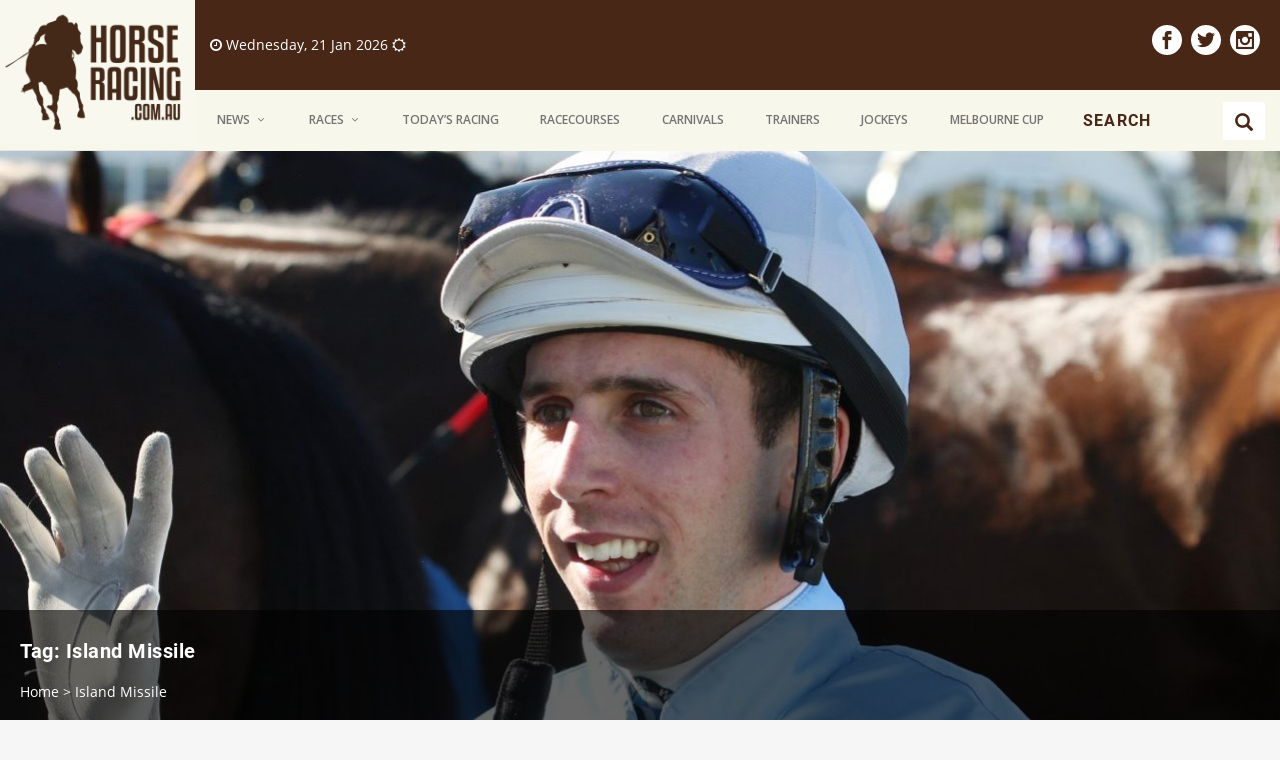

--- FILE ---
content_type: text/html; charset=UTF-8
request_url: https://horseracing.com.au/news/topics/island-missile/
body_size: 13957
content:
<!DOCTYPE html>
<!--[if IE 6]>
<html id="ie6" lang="en-AU">
<![endif]-->
<!--[if IE 7]>
<html id="ie7" lang="en-AU">
<![endif]-->
<!--[if IE 8]>
<html id="ie8" lang="en-AU">
<![endif]-->
<!--[if !(IE 6) | !(IE 7) | !(IE 8)  ]><!-->
<html lang="en-AU">
<!--<![endif]-->
<head>
	<meta charset="UTF-8" />
			
	<meta http-equiv="X-UA-Compatible" content="IE=edge">
	<link rel="pingback" href="https://horseracing.com.au/xmlrpc.php" />
<!--    <link rel="canonical" href="http://horseracing.dev:8888/races" />-->
	    	<!--[if lt IE 9]>
	<script src="https://horseracing.com.au/wp-content/themes/extra/scripts/ext/html5.js" type="text/javascript"></script>
	<![endif]-->

	<script type="text/javascript">
		document.documentElement.className = 'js';
	</script>

	<meta name='robots' content='noindex, follow' />
<script type="text/javascript">
			let jqueryParams=[],jQuery=function(r){return jqueryParams=[...jqueryParams,r],jQuery},$=function(r){return jqueryParams=[...jqueryParams,r],$};window.jQuery=jQuery,window.$=jQuery;let customHeadScripts=!1;jQuery.fn=jQuery.prototype={},$.fn=jQuery.prototype={},jQuery.noConflict=function(r){if(window.jQuery)return jQuery=window.jQuery,$=window.jQuery,customHeadScripts=!0,jQuery.noConflict},jQuery.ready=function(r){jqueryParams=[...jqueryParams,r]},$.ready=function(r){jqueryParams=[...jqueryParams,r]},jQuery.load=function(r){jqueryParams=[...jqueryParams,r]},$.load=function(r){jqueryParams=[...jqueryParams,r]},jQuery.fn.ready=function(r){jqueryParams=[...jqueryParams,r]},$.fn.ready=function(r){jqueryParams=[...jqueryParams,r]};</script>
	<!-- This site is optimized with the Yoast SEO plugin v23.0 - https://yoast.com/wordpress/plugins/seo/ -->
	<title>Island Missile Archives - HorseRacing.com.au</title>
	<meta property="og:locale" content="en_US" />
	<meta property="og:type" content="article" />
	<meta property="og:title" content="Island Missile Archives - HorseRacing.com.au" />
	<meta property="og:url" content="https://horseracing.com.au/news/topics/island-missile/" />
	<meta property="og:site_name" content="HorseRacing.com.au" />
	<meta name="twitter:card" content="summary_large_image" />
	<meta name="twitter:site" content="@todaysracing" />
	<script type="application/ld+json" class="yoast-schema-graph">{"@context":"https://schema.org","@graph":[{"@type":"CollectionPage","@id":"https://horseracing.com.au/news/topics/island-missile/","url":"https://horseracing.com.au/news/topics/island-missile/","name":"Island Missile Archives - HorseRacing.com.au","isPartOf":{"@id":"https://horseracing.com.au/#website"},"primaryImageOfPage":{"@id":"https://horseracing.com.au/news/topics/island-missile/#primaryimage"},"image":{"@id":"https://horseracing.com.au/news/topics/island-missile/#primaryimage"},"thumbnailUrl":"https://s3.ap-southeast-2.amazonaws.com/content.horseracing.aws.ladbrokes.com.au/wp-content/uploads/sites/2/2017/11/23103358/Brenton_Avdulla_1.jpg","breadcrumb":{"@id":"https://horseracing.com.au/news/topics/island-missile/#breadcrumb"},"inLanguage":"en-AU"},{"@type":"ImageObject","inLanguage":"en-AU","@id":"https://horseracing.com.au/news/topics/island-missile/#primaryimage","url":"https://s3.ap-southeast-2.amazonaws.com/content.horseracing.aws.ladbrokes.com.au/wp-content/uploads/sites/2/2017/11/23103358/Brenton_Avdulla_1.jpg","contentUrl":"https://s3.ap-southeast-2.amazonaws.com/content.horseracing.aws.ladbrokes.com.au/wp-content/uploads/sites/2/2017/11/23103358/Brenton_Avdulla_1.jpg","width":1279,"height":853},{"@type":"BreadcrumbList","@id":"https://horseracing.com.au/news/topics/island-missile/#breadcrumb","itemListElement":[{"@type":"ListItem","position":1,"name":"Home","item":"https://horseracing.com.au/"},{"@type":"ListItem","position":2,"name":"Island Missile"}]},{"@type":"WebSite","@id":"https://horseracing.com.au/#website","url":"https://horseracing.com.au/","name":"HorseRacing.com.au","description":"Horse Racing","potentialAction":[{"@type":"SearchAction","target":{"@type":"EntryPoint","urlTemplate":"https://horseracing.com.au/?s={search_term_string}"},"query-input":"required name=search_term_string"}],"inLanguage":"en-AU"}]}</script>
	<!-- / Yoast SEO plugin. -->


<link rel='dns-prefetch' href='//use.fontawesome.com' />
<link rel='dns-prefetch' href='//fonts.googleapis.com' />
<meta content="Extra-child v.2.0.40" name="generator"/><link rel='stylesheet' id='wp-block-library-css' href='https://horseracing.com.au/wp-includes/css/dist/block-library/style.min.css?ver=e01da58cb29ad1817c08adc2d65344a8' type='text/css' media='all' />
<style id='wp-block-library-theme-inline-css' type='text/css'>
.wp-block-audio figcaption{color:#555;font-size:13px;text-align:center}.is-dark-theme .wp-block-audio figcaption{color:#ffffffa6}.wp-block-audio{margin:0 0 1em}.wp-block-code{border:1px solid #ccc;border-radius:4px;font-family:Menlo,Consolas,monaco,monospace;padding:.8em 1em}.wp-block-embed figcaption{color:#555;font-size:13px;text-align:center}.is-dark-theme .wp-block-embed figcaption{color:#ffffffa6}.wp-block-embed{margin:0 0 1em}.blocks-gallery-caption{color:#555;font-size:13px;text-align:center}.is-dark-theme .blocks-gallery-caption{color:#ffffffa6}.wp-block-image figcaption{color:#555;font-size:13px;text-align:center}.is-dark-theme .wp-block-image figcaption{color:#ffffffa6}.wp-block-image{margin:0 0 1em}.wp-block-pullquote{border-bottom:4px solid;border-top:4px solid;color:currentColor;margin-bottom:1.75em}.wp-block-pullquote cite,.wp-block-pullquote footer,.wp-block-pullquote__citation{color:currentColor;font-size:.8125em;font-style:normal;text-transform:uppercase}.wp-block-quote{border-left:.25em solid;margin:0 0 1.75em;padding-left:1em}.wp-block-quote cite,.wp-block-quote footer{color:currentColor;font-size:.8125em;font-style:normal;position:relative}.wp-block-quote.has-text-align-right{border-left:none;border-right:.25em solid;padding-left:0;padding-right:1em}.wp-block-quote.has-text-align-center{border:none;padding-left:0}.wp-block-quote.is-large,.wp-block-quote.is-style-large,.wp-block-quote.is-style-plain{border:none}.wp-block-search .wp-block-search__label{font-weight:700}.wp-block-search__button{border:1px solid #ccc;padding:.375em .625em}:where(.wp-block-group.has-background){padding:1.25em 2.375em}.wp-block-separator.has-css-opacity{opacity:.4}.wp-block-separator{border:none;border-bottom:2px solid;margin-left:auto;margin-right:auto}.wp-block-separator.has-alpha-channel-opacity{opacity:1}.wp-block-separator:not(.is-style-wide):not(.is-style-dots){width:100px}.wp-block-separator.has-background:not(.is-style-dots){border-bottom:none;height:1px}.wp-block-separator.has-background:not(.is-style-wide):not(.is-style-dots){height:2px}.wp-block-table{margin:0 0 1em}.wp-block-table td,.wp-block-table th{word-break:normal}.wp-block-table figcaption{color:#555;font-size:13px;text-align:center}.is-dark-theme .wp-block-table figcaption{color:#ffffffa6}.wp-block-video figcaption{color:#555;font-size:13px;text-align:center}.is-dark-theme .wp-block-video figcaption{color:#ffffffa6}.wp-block-video{margin:0 0 1em}.wp-block-template-part.has-background{margin-bottom:0;margin-top:0;padding:1.25em 2.375em}
</style>
<style id='global-styles-inline-css' type='text/css'>
body{--wp--preset--color--black: #000000;--wp--preset--color--cyan-bluish-gray: #abb8c3;--wp--preset--color--white: #ffffff;--wp--preset--color--pale-pink: #f78da7;--wp--preset--color--vivid-red: #cf2e2e;--wp--preset--color--luminous-vivid-orange: #ff6900;--wp--preset--color--luminous-vivid-amber: #fcb900;--wp--preset--color--light-green-cyan: #7bdcb5;--wp--preset--color--vivid-green-cyan: #00d084;--wp--preset--color--pale-cyan-blue: #8ed1fc;--wp--preset--color--vivid-cyan-blue: #0693e3;--wp--preset--color--vivid-purple: #9b51e0;--wp--preset--gradient--vivid-cyan-blue-to-vivid-purple: linear-gradient(135deg,rgba(6,147,227,1) 0%,rgb(155,81,224) 100%);--wp--preset--gradient--light-green-cyan-to-vivid-green-cyan: linear-gradient(135deg,rgb(122,220,180) 0%,rgb(0,208,130) 100%);--wp--preset--gradient--luminous-vivid-amber-to-luminous-vivid-orange: linear-gradient(135deg,rgba(252,185,0,1) 0%,rgba(255,105,0,1) 100%);--wp--preset--gradient--luminous-vivid-orange-to-vivid-red: linear-gradient(135deg,rgba(255,105,0,1) 0%,rgb(207,46,46) 100%);--wp--preset--gradient--very-light-gray-to-cyan-bluish-gray: linear-gradient(135deg,rgb(238,238,238) 0%,rgb(169,184,195) 100%);--wp--preset--gradient--cool-to-warm-spectrum: linear-gradient(135deg,rgb(74,234,220) 0%,rgb(151,120,209) 20%,rgb(207,42,186) 40%,rgb(238,44,130) 60%,rgb(251,105,98) 80%,rgb(254,248,76) 100%);--wp--preset--gradient--blush-light-purple: linear-gradient(135deg,rgb(255,206,236) 0%,rgb(152,150,240) 100%);--wp--preset--gradient--blush-bordeaux: linear-gradient(135deg,rgb(254,205,165) 0%,rgb(254,45,45) 50%,rgb(107,0,62) 100%);--wp--preset--gradient--luminous-dusk: linear-gradient(135deg,rgb(255,203,112) 0%,rgb(199,81,192) 50%,rgb(65,88,208) 100%);--wp--preset--gradient--pale-ocean: linear-gradient(135deg,rgb(255,245,203) 0%,rgb(182,227,212) 50%,rgb(51,167,181) 100%);--wp--preset--gradient--electric-grass: linear-gradient(135deg,rgb(202,248,128) 0%,rgb(113,206,126) 100%);--wp--preset--gradient--midnight: linear-gradient(135deg,rgb(2,3,129) 0%,rgb(40,116,252) 100%);--wp--preset--font-size--small: 13px;--wp--preset--font-size--medium: 20px;--wp--preset--font-size--large: 36px;--wp--preset--font-size--x-large: 42px;--wp--preset--spacing--20: 0.44rem;--wp--preset--spacing--30: 0.67rem;--wp--preset--spacing--40: 1rem;--wp--preset--spacing--50: 1.5rem;--wp--preset--spacing--60: 2.25rem;--wp--preset--spacing--70: 3.38rem;--wp--preset--spacing--80: 5.06rem;--wp--preset--shadow--natural: 6px 6px 9px rgba(0, 0, 0, 0.2);--wp--preset--shadow--deep: 12px 12px 50px rgba(0, 0, 0, 0.4);--wp--preset--shadow--sharp: 6px 6px 0px rgba(0, 0, 0, 0.2);--wp--preset--shadow--outlined: 6px 6px 0px -3px rgba(255, 255, 255, 1), 6px 6px rgba(0, 0, 0, 1);--wp--preset--shadow--crisp: 6px 6px 0px rgba(0, 0, 0, 1);}body { margin: 0;--wp--style--global--content-size: 856px;--wp--style--global--wide-size: 1280px; }.wp-site-blocks > .alignleft { float: left; margin-right: 2em; }.wp-site-blocks > .alignright { float: right; margin-left: 2em; }.wp-site-blocks > .aligncenter { justify-content: center; margin-left: auto; margin-right: auto; }:where(.is-layout-flex){gap: 0.5em;}:where(.is-layout-grid){gap: 0.5em;}body .is-layout-flow > .alignleft{float: left;margin-inline-start: 0;margin-inline-end: 2em;}body .is-layout-flow > .alignright{float: right;margin-inline-start: 2em;margin-inline-end: 0;}body .is-layout-flow > .aligncenter{margin-left: auto !important;margin-right: auto !important;}body .is-layout-constrained > .alignleft{float: left;margin-inline-start: 0;margin-inline-end: 2em;}body .is-layout-constrained > .alignright{float: right;margin-inline-start: 2em;margin-inline-end: 0;}body .is-layout-constrained > .aligncenter{margin-left: auto !important;margin-right: auto !important;}body .is-layout-constrained > :where(:not(.alignleft):not(.alignright):not(.alignfull)){max-width: var(--wp--style--global--content-size);margin-left: auto !important;margin-right: auto !important;}body .is-layout-constrained > .alignwide{max-width: var(--wp--style--global--wide-size);}body .is-layout-flex{display: flex;}body .is-layout-flex{flex-wrap: wrap;align-items: center;}body .is-layout-flex > *{margin: 0;}body .is-layout-grid{display: grid;}body .is-layout-grid > *{margin: 0;}body{padding-top: 0px;padding-right: 0px;padding-bottom: 0px;padding-left: 0px;}a:where(:not(.wp-element-button)){text-decoration: underline;}.wp-element-button, .wp-block-button__link{background-color: #32373c;border-width: 0;color: #fff;font-family: inherit;font-size: inherit;line-height: inherit;padding: calc(0.667em + 2px) calc(1.333em + 2px);text-decoration: none;}.has-black-color{color: var(--wp--preset--color--black) !important;}.has-cyan-bluish-gray-color{color: var(--wp--preset--color--cyan-bluish-gray) !important;}.has-white-color{color: var(--wp--preset--color--white) !important;}.has-pale-pink-color{color: var(--wp--preset--color--pale-pink) !important;}.has-vivid-red-color{color: var(--wp--preset--color--vivid-red) !important;}.has-luminous-vivid-orange-color{color: var(--wp--preset--color--luminous-vivid-orange) !important;}.has-luminous-vivid-amber-color{color: var(--wp--preset--color--luminous-vivid-amber) !important;}.has-light-green-cyan-color{color: var(--wp--preset--color--light-green-cyan) !important;}.has-vivid-green-cyan-color{color: var(--wp--preset--color--vivid-green-cyan) !important;}.has-pale-cyan-blue-color{color: var(--wp--preset--color--pale-cyan-blue) !important;}.has-vivid-cyan-blue-color{color: var(--wp--preset--color--vivid-cyan-blue) !important;}.has-vivid-purple-color{color: var(--wp--preset--color--vivid-purple) !important;}.has-black-background-color{background-color: var(--wp--preset--color--black) !important;}.has-cyan-bluish-gray-background-color{background-color: var(--wp--preset--color--cyan-bluish-gray) !important;}.has-white-background-color{background-color: var(--wp--preset--color--white) !important;}.has-pale-pink-background-color{background-color: var(--wp--preset--color--pale-pink) !important;}.has-vivid-red-background-color{background-color: var(--wp--preset--color--vivid-red) !important;}.has-luminous-vivid-orange-background-color{background-color: var(--wp--preset--color--luminous-vivid-orange) !important;}.has-luminous-vivid-amber-background-color{background-color: var(--wp--preset--color--luminous-vivid-amber) !important;}.has-light-green-cyan-background-color{background-color: var(--wp--preset--color--light-green-cyan) !important;}.has-vivid-green-cyan-background-color{background-color: var(--wp--preset--color--vivid-green-cyan) !important;}.has-pale-cyan-blue-background-color{background-color: var(--wp--preset--color--pale-cyan-blue) !important;}.has-vivid-cyan-blue-background-color{background-color: var(--wp--preset--color--vivid-cyan-blue) !important;}.has-vivid-purple-background-color{background-color: var(--wp--preset--color--vivid-purple) !important;}.has-black-border-color{border-color: var(--wp--preset--color--black) !important;}.has-cyan-bluish-gray-border-color{border-color: var(--wp--preset--color--cyan-bluish-gray) !important;}.has-white-border-color{border-color: var(--wp--preset--color--white) !important;}.has-pale-pink-border-color{border-color: var(--wp--preset--color--pale-pink) !important;}.has-vivid-red-border-color{border-color: var(--wp--preset--color--vivid-red) !important;}.has-luminous-vivid-orange-border-color{border-color: var(--wp--preset--color--luminous-vivid-orange) !important;}.has-luminous-vivid-amber-border-color{border-color: var(--wp--preset--color--luminous-vivid-amber) !important;}.has-light-green-cyan-border-color{border-color: var(--wp--preset--color--light-green-cyan) !important;}.has-vivid-green-cyan-border-color{border-color: var(--wp--preset--color--vivid-green-cyan) !important;}.has-pale-cyan-blue-border-color{border-color: var(--wp--preset--color--pale-cyan-blue) !important;}.has-vivid-cyan-blue-border-color{border-color: var(--wp--preset--color--vivid-cyan-blue) !important;}.has-vivid-purple-border-color{border-color: var(--wp--preset--color--vivid-purple) !important;}.has-vivid-cyan-blue-to-vivid-purple-gradient-background{background: var(--wp--preset--gradient--vivid-cyan-blue-to-vivid-purple) !important;}.has-light-green-cyan-to-vivid-green-cyan-gradient-background{background: var(--wp--preset--gradient--light-green-cyan-to-vivid-green-cyan) !important;}.has-luminous-vivid-amber-to-luminous-vivid-orange-gradient-background{background: var(--wp--preset--gradient--luminous-vivid-amber-to-luminous-vivid-orange) !important;}.has-luminous-vivid-orange-to-vivid-red-gradient-background{background: var(--wp--preset--gradient--luminous-vivid-orange-to-vivid-red) !important;}.has-very-light-gray-to-cyan-bluish-gray-gradient-background{background: var(--wp--preset--gradient--very-light-gray-to-cyan-bluish-gray) !important;}.has-cool-to-warm-spectrum-gradient-background{background: var(--wp--preset--gradient--cool-to-warm-spectrum) !important;}.has-blush-light-purple-gradient-background{background: var(--wp--preset--gradient--blush-light-purple) !important;}.has-blush-bordeaux-gradient-background{background: var(--wp--preset--gradient--blush-bordeaux) !important;}.has-luminous-dusk-gradient-background{background: var(--wp--preset--gradient--luminous-dusk) !important;}.has-pale-ocean-gradient-background{background: var(--wp--preset--gradient--pale-ocean) !important;}.has-electric-grass-gradient-background{background: var(--wp--preset--gradient--electric-grass) !important;}.has-midnight-gradient-background{background: var(--wp--preset--gradient--midnight) !important;}.has-small-font-size{font-size: var(--wp--preset--font-size--small) !important;}.has-medium-font-size{font-size: var(--wp--preset--font-size--medium) !important;}.has-large-font-size{font-size: var(--wp--preset--font-size--large) !important;}.has-x-large-font-size{font-size: var(--wp--preset--font-size--x-large) !important;}
.wp-block-navigation a:where(:not(.wp-element-button)){color: inherit;}
:where(.wp-block-post-template.is-layout-flex){gap: 1.25em;}:where(.wp-block-post-template.is-layout-grid){gap: 1.25em;}
:where(.wp-block-columns.is-layout-flex){gap: 2em;}:where(.wp-block-columns.is-layout-grid){gap: 2em;}
.wp-block-pullquote{font-size: 1.5em;line-height: 1.6;}
</style>
<link rel='stylesheet' id='contact-form-7-css' href='https://horseracing.com.au/wp-content/plugins/contact-form-7/includes/css/styles.css?ver=5.9.6' type='text/css' media='all' />
<link rel='stylesheet' id='extra-fonts-css' href='https://fonts.googleapis.com/css?family=Open+Sans:300italic,400italic,600italic,700italic,800italic,400,300,600,700,800&#038;subset=latin,latin-ext' type='text/css' media='all' />
<link rel='stylesheet' id='extra-style-parent-css' href='https://horseracing.com.au/wp-content/themes/extra/style-static.min.css?ver=1.90.31' type='text/css' media='all' />
<link rel='stylesheet' id='bootstrap-css' href='https://horseracing.com.au/wp-content/themes/extra-child/css/bootstrap.css?ver=e01da58cb29ad1817c08adc2d65344a8' type='text/css' media='all' />
<link rel='stylesheet' id='stylechild-css' href='https://horseracing.com.au/wp-content/themes/extra-child/css/style.css?ver=1.90.31' type='text/css' media='all' />
<link rel='stylesheet' id='lessstylechild-css' href='https://horseracing.com.au/wp-content/themes/extra-child/css/css/style.css?ver=1.90.31' type='text/css' media='all' />
<link rel='stylesheet' id='main-css' href='https://horseracing.com.au/wp-content/themes/extra-child/css/main.css?ver=1.90.31' type='text/css' media='all' />
<link rel='stylesheet' id='extra-style-css' href='https://horseracing.com.au/wp-content/themes/extra-child/style.css?ver=e01da58cb29ad1817c08adc2d65344a8' type='text/css' media='all' />
<script type="text/javascript" id="amplitude-js-extra">
/* <![CDATA[ */
var cookie_data = {"is_enabled":"","name_prefix":"utm","data":null};
var amplitude_init_data = {"tracking_key":"91acd01e1e41a58384128cb259850c55","amp_session_id":"","amp_client_id":"","init_options":{"attribution":true,"pageViews":false,"sessions":true,"formInteractions":false,"fileDownloads":false},"gtm_key":"GTM-5FQ7GDB","amp_device_id":""};
/* ]]> */
</script>
<script type="text/javascript" src="https://horseracing.com.au/wp-content/plugins/entain-tracking/dist/js/lib/amplitude.js?ver=2024.06.28a" id="amplitude-js"></script>
<script type="text/javascript" src="https://horseracing.com.au/wp-content/plugins/wpo365-login/apps/dist/pintra-redirect.js?ver=29.0" id="pintraredirectjs-js" async></script>
<script type="text/javascript" src="https://horseracing.com.au/wp-includes/js/jquery/jquery.min.js?ver=3.7.1" id="jquery-core-js"></script>
<script type="text/javascript" src="https://horseracing.com.au/wp-includes/js/jquery/jquery-migrate.min.js?ver=3.4.1" id="jquery-migrate-js"></script>
<script type="text/javascript" id="jquery-js-after">
/* <![CDATA[ */
jqueryParams.length&&$.each(jqueryParams,function(e,r){if("function"==typeof r){var n=String(r);n.replace("$","jQuery");var a=new Function("return "+n)();$(document).ready(a)}});
/* ]]> */
</script>
<script type="text/javascript" src="https://use.fontawesome.com/3db3fef0b6.js?ver=e01da58cb29ad1817c08adc2d65344a8" id="font-awesome-js"></script>
<script type="text/javascript" src="https://horseracing.com.au/wp-content/themes/extra-child/js/bootstrap.js?ver=3.3.7" id="bsjs-js"></script>
<meta name="viewport" content="width=device-width, initial-scale=1.0, maximum-scale=1.0, user-scalable=1" /><link rel="icon" href="https://wp711452.s3.ap-southeast-2.amazonaws.com/wp-content/uploads/sites/2/2017/07/10171252/cropped-favicon-512x512-32x32.png" sizes="32x32" />
<link rel="icon" href="https://wp711452.s3.ap-southeast-2.amazonaws.com/wp-content/uploads/sites/2/2017/07/10171252/cropped-favicon-512x512-192x192.png" sizes="192x192" />
<link rel="apple-touch-icon" href="https://wp711452.s3.ap-southeast-2.amazonaws.com/wp-content/uploads/sites/2/2017/07/10171252/cropped-favicon-512x512-180x180.png" />
<meta name="msapplication-TileImage" content="https://wp711452.s3.ap-southeast-2.amazonaws.com/wp-content/uploads/sites/2/2017/07/10171252/cropped-favicon-512x512-270x270.png" />
</head>

<body class="archive tag tag-island-missile tag-14488 et_extra et_fixed_nav et_pb_gutters3 et_primary_nav_dropdown_animation_Default et_secondary_nav_dropdown_animation_Default with_sidebar with_sidebar_right et_includes_sidebar et-db">
<script>(function(d, s, id) {
        var js, fjs = d.getElementsByTagName(s)[0];
        if (d.getElementById(id)) return;
        js = d.createElement(s); js.id = id;
        js.src = "//connect.facebook.net/en_US/all.js#xfbml=1";
        fjs.parentNode.insertBefore(js, fjs);
    }(document, 'script', 'facebook-jssdk'));</script>
	<div id="page-container flex-container">
        <!-- Header -->
    <header class="header left-right">
        <div id="main-header-wrapper">
            <div id="main-header">
                <!--					<div class="container">-->
                <!-- ET Ad -->
                <nav class="navbar navbar-default navbar-fixed-top">
                    <div class="container-fluid no-padding flex-container">
                        <!-- Brand and toggle get grouped for better mobile display -->
                        <div class="flex-logo flex-item"">
                                <div class="navbar-header page-scroll">
    <!--                                <button type="button" class="navbar-toggle" data-toggle="collapse" data-target="#bs-example-navbar-collapse-1">-->
    <!--                                    <span class="sr-only">Toggle navigation</span>-->
    <!--                                    <span class="icon-bar"></span>-->
    <!--                                    <span class="icon-bar"></span>-->
    <!--                                    <span class="icon-bar"></span>-->
    <!--                                </button>-->
                                    
                                        <!-- Logo -->
                                        <a class="logo navbar-brand" href="https://horseracing.com.au/" data-fixed-height="150">
                                            <img src="https://horseracing.com.au/wp-content/themes/extra-child/images/logo.png" alt="HorseRacing.com.au" id="logo" />
                                        </a>

                                        
                                </div>
                            </div>
                        <div class="flex-menu flex-items">
                            <div class="primary-color top-header">
                                <div class="top-header flex-container">
                                    <div class="weather-content flex-item">
                                        <div class="weather white pull-left">
                                                                                        <div class="time"><i class="fa fa-clock-o" aria-hidden="true"></i><span id="current_time"> Wednesday, 21 Jan 2026</span>
                                                                                                <span class="sunny" title="Sunny"><i class="fa fa-sun-o" aria-hidden="true"></i></span>
                                                                                                </div>
                                        </div>
                                    </div>
                                    <div class="social-icons flex-item">
                                        
                                            <!-- .et-extra-social-icons -->
                                            <ul class="et-extra-social-icons pull-right" style="">
                                                                                                                                                                                                                                                                                                                    <li class="et-extra-social-icon facebook">
                                                            <a href="https://www.facebook.com/HorseRacing.com.au" class="et-extra-icon et-extra-icon-background-hover et-extra-icon-facebook"></a>
                                                        </li>
                                                                                                                                                                                                                                                                                                                        <li class="et-extra-social-icon twitter">
                                                            <a href="https://twitter.com/TodaysRacing" class="et-extra-icon et-extra-icon-background-hover et-extra-icon-twitter"></a>
                                                        </li>
                                                                                                                                                                                                                                                                                                                                                                                                                                                                                                                                                                                                                                                                                                                                                                                                                                                                                                                                                                                                                                                                                                                                                                                                                                                                                                                                                                                    <li class="et-extra-social-icon instagram">
                                                            <a href="https://instagram.com" class="et-extra-icon et-extra-icon-background-hover et-extra-icon-instagram"></a>
                                                        </li>
                                                                                                                                                                                                                                                                                                                                                                                                                                                                                                                                                                                                                                                                                                                                                                                                                                                                                                                                                                                                                                                                                                                                                                                                                                                                                                                                                                                                                                                                                                                                                                                                                                                                                                                                                                                                                                                                                                                                                                                                                                                                                                                                                                                                                                                                                                                                                                                                                                                                                                                                                                                                                                                                                                                                                                                                                                                                                                            </ul>
                                                                            </div>
                                </div>
                            </div>
                            <div class="menu-content flex-container">
                                <!-- Collect the nav links, forms, and other content for toggling -->
                                <div class="menu-nav-bar flex-item">
                                    <div class="collapse navbar-collapse">

                                                                                <!-- ET Navigation -->
                                        <div id="et-navigation" class="">
                                            <ul id="et-menu" class="nav  nav navbar-nav navbar-right flex-container"><li id="menu-item-73148" class="featured-menu race menu-item menu-item-type-taxonomy menu-item-object-category menu-item-has-children mega-menu menu-item-has-children mega-menu-featured mega-featured-3 menu-item-73148"><a href="https://horseracing.com.au/category/news/">News</a><ul class="sub-menu" style="border-top-color: #6dd69c;">
					<li>
						<h2 class="title">Featured</h2>
						<div class="featured-post">
							<a href="https://horseracing.com.au/punters-rally-behind-unbeaten-warwoven-in-2026-magic-millions-2yo-classic/" title="Punters Rally Behind Unbeaten Warwoven in 2026 Magic Millions 2YO Classic" class="featured-image">
				<img src="https://s3.ap-southeast-2.amazonaws.com/content.horseracing.aws.ladbrokes.com.au/wp-content/blogs.dir/422/files/2026/01/15111613/2221568-1-390x228.jpg" alt="Punters Rally Behind Unbeaten Warwoven in 2026 Magic Millions 2YO Classic" />
			</a>
							<h2>Punters Rally Behind Unbeaten Warwoven in 2026 Magic Millions 2YO Classic</h2>
							<div class="post-meta">
								<span class="updated">Jan 15, 2026</span> | <a href="https://horseracing.com.au/category/news/breaking-news/" rel="tag">Breaking News</a>, <a href="https://horseracing.com.au/category/news/fields-form/" rel="tag">Fields &amp; Form</a>, <a href="https://horseracing.com.au/category/footer-featured-post/" rel="tag">Footer Featured Post</a>, <a href="https://horseracing.com.au/category/header-featured-post/" rel="tag">Header Featured Post</a>, <a href="https://horseracing.com.au/category/news/" rel="tag">News</a>, <a href="https://horseracing.com.au/category/news/racing-industry/" rel="tag">Racing Industry</a>, <a href="https://horseracing.com.au/category/top-featured-post/" rel="tag">Top Featured Post</a> | <span class="rating-stars" title="Rating: 0.00"><span class="post-meta-icon rating-star rating-star-empty rating-star-1"></span>
<span class="post-meta-icon rating-star rating-star-empty rating-star-2"></span>
<span class="post-meta-icon rating-star rating-star-empty rating-star-3"></span>
<span class="post-meta-icon rating-star rating-star-empty rating-star-4"></span>
<span class="post-meta-icon rating-star rating-star-empty rating-star-5"></span>
</span>
							</div>
						</div>
					</li>
					<li>
						<h2 class="title">Featured</h2>
						<div class="featured-post">
							<a href="https://horseracing.com.au/gringotts-bears-the-weight-of-expectation-in-star-studded-2-million-the-ingham-field/" title="Gringotts Bears the Weight of Expectation in Star-Studded $2 Million The Ingham Field" class="featured-image">
				<img src="https://s3.ap-southeast-2.amazonaws.com/content.horseracing.aws.ladbrokes.com.au/wp-content/blogs.dir/422/files/2025/03/22154057/GRINGOTTSZ_5_RW_05112024__B950-2-1-390x228.jpg" alt="Gringotts Bears the Weight of Expectation in Star-Studded $2 Million The Ingham Field" />
			</a>
							<h2>Gringotts Bears the Weight of Expectation in Star-Studded $2 Million The Ingham Field</h2>
							<div class="post-meta">
								<span class="updated">Dec 11, 2025</span> | <a href="https://horseracing.com.au/category/news/breaking-news/" rel="tag">Breaking News</a>, <a href="https://horseracing.com.au/category/news/fields-form/" rel="tag">Fields &amp; Form</a>, <a href="https://horseracing.com.au/category/footer-featured-post/" rel="tag">Footer Featured Post</a>, <a href="https://horseracing.com.au/category/header-featured-post/" rel="tag">Header Featured Post</a>, <a href="https://horseracing.com.au/category/news/" rel="tag">News</a>, <a href="https://horseracing.com.au/category/news/racing-industry/" rel="tag">Racing Industry</a>, <a href="https://horseracing.com.au/category/top-featured-post/" rel="tag">Top Featured Post</a> | <span class="rating-stars" title="Rating: 0.00"><span class="post-meta-icon rating-star rating-star-empty rating-star-1"></span>
<span class="post-meta-icon rating-star rating-star-empty rating-star-2"></span>
<span class="post-meta-icon rating-star rating-star-empty rating-star-3"></span>
<span class="post-meta-icon rating-star rating-star-empty rating-star-4"></span>
<span class="post-meta-icon rating-star rating-star-empty rating-star-5"></span>
</span>
							</div>
						</div>
					</li>
					<li>
						<h2 class="title">Featured</h2>
						<div class="featured-post">
							<a href="https://horseracing.com.au/unbeaten-king-of-light-dominates-2025-northerly-stakes-betting-field/" title="Unbeaten King Of Light Dominates 2025 Northerly Stakes Betting &#038; Field" class="featured-image">
				<img src="https://s3.ap-southeast-2.amazonaws.com/content.horseracing.aws.ladbrokes.com.au/wp-content/blogs.dir/422/files/2025/11/19155704/thumbnail_William-Pike-Mount-Popa-2603227705-390x228.jpg" alt="Unbeaten King Of Light Dominates 2025 Northerly Stakes Betting &#038; Field" />
			</a>
							<h2>Unbeaten King Of Light Dominates 2025 Northerly Stakes Betting &amp; Field</h2>
							<div class="post-meta">
								<span class="updated">Dec 3, 2025</span> | <a href="https://horseracing.com.au/category/news/breaking-news/" rel="tag">Breaking News</a>, <a href="https://horseracing.com.au/category/news/fields-form/" rel="tag">Fields &amp; Form</a>, <a href="https://horseracing.com.au/category/footer-featured-post/" rel="tag">Footer Featured Post</a>, <a href="https://horseracing.com.au/category/header-featured-post/" rel="tag">Header Featured Post</a>, <a href="https://horseracing.com.au/category/news/" rel="tag">News</a>, <a href="https://horseracing.com.au/category/news/racing-industry/" rel="tag">Racing Industry</a>, <a href="https://horseracing.com.au/category/top-featured-post/" rel="tag">Top Featured Post</a> | <span class="rating-stars" title="Rating: 0.00"><span class="post-meta-icon rating-star rating-star-empty rating-star-1"></span>
<span class="post-meta-icon rating-star rating-star-empty rating-star-2"></span>
<span class="post-meta-icon rating-star rating-star-empty rating-star-3"></span>
<span class="post-meta-icon rating-star rating-star-empty rating-star-4"></span>
<span class="post-meta-icon rating-star rating-star-empty rating-star-5"></span>
</span>
							</div>
						</div>
					</li>
					<li>
						<h2 class="title">Featured</h2>
						<div class="featured-post">
							<a href="https://horseracing.com.au/local-star-jokers-grin-challenges-history-maker-overpass-in-tight-2025-winterbottom-showdown/" title="Local Star Jokers Grin Challenges History-Maker Overpass in Tight 2025 Winterbottom Showdown" class="featured-image">
				<img src="https://s3.ap-southeast-2.amazonaws.com/content.horseracing.aws.ladbrokes.com.au/wp-content/uploads/2022/01/29155841/thumbnail_Overpass-2901210426-390x228.jpg" alt="Local Star Jokers Grin Challenges History-Maker Overpass in Tight 2025 Winterbottom Showdown" />
			</a>
							<h2>Local Star Jokers Grin Challenges History-Maker Overpass in Tight 2025 Winterbottom Showdown</h2>
							<div class="post-meta">
								<span class="updated">Nov 26, 2025</span> | <a href="https://horseracing.com.au/category/news/breaking-news/" rel="tag">Breaking News</a>, <a href="https://horseracing.com.au/category/news/fields-form/" rel="tag">Fields &amp; Form</a>, <a href="https://horseracing.com.au/category/footer-featured-post/" rel="tag">Footer Featured Post</a>, <a href="https://horseracing.com.au/category/header-featured-post/" rel="tag">Header Featured Post</a>, <a href="https://horseracing.com.au/category/news/" rel="tag">News</a>, <a href="https://horseracing.com.au/category/news/racing-industry/" rel="tag">Racing Industry</a>, <a href="https://horseracing.com.au/category/top-featured-post/" rel="tag">Top Featured Post</a> | <span class="rating-stars" title="Rating: 0.00"><span class="post-meta-icon rating-star rating-star-empty rating-star-1"></span>
<span class="post-meta-icon rating-star rating-star-empty rating-star-2"></span>
<span class="post-meta-icon rating-star rating-star-empty rating-star-3"></span>
<span class="post-meta-icon rating-star rating-star-empty rating-star-4"></span>
<span class="post-meta-icon rating-star rating-star-empty rating-star-5"></span>
</span>
							</div>
						</div>
					</li>
					<li>
						<h2 class="title">Featured</h2>
						<div class="featured-post">
							<a href="https://horseracing.com.au/pike-and-williams-combine-with-favourite-watch-me-rock-in-2025-railway-stakes-assault/" title="Pike and Williams Combine with Favourite Watch Me Rock in 2025 Railway Stakes Assault" class="featured-image">
				<img src="https://s3.ap-southeast-2.amazonaws.com/content.horseracing.aws.ladbrokes.com.au/wp-content/blogs.dir/422/files/2025/11/19155704/thumbnail_William-Pike-Mount-Popa-2603227705-390x228.jpg" alt="Pike and Williams Combine with Favourite Watch Me Rock in 2025 Railway Stakes Assault" />
			</a>
							<h2>Pike and Williams Combine with Favourite Watch Me Rock in 2025 Railway Stakes Assault</h2>
							<div class="post-meta">
								<span class="updated">Nov 19, 2025</span> | <a href="https://horseracing.com.au/category/news/breaking-news/" rel="tag">Breaking News</a>, <a href="https://horseracing.com.au/category/news/fields-form/" rel="tag">Fields &amp; Form</a>, <a href="https://horseracing.com.au/category/footer-featured-post/" rel="tag">Footer Featured Post</a>, <a href="https://horseracing.com.au/category/header-featured-post/" rel="tag">Header Featured Post</a>, <a href="https://horseracing.com.au/category/news/" rel="tag">News</a>, <a href="https://horseracing.com.au/category/news/racing-industry/" rel="tag">Racing Industry</a>, <a href="https://horseracing.com.au/category/top-featured-post/" rel="tag">Top Featured Post</a> | <span class="rating-stars" title="Rating: 0.00"><span class="post-meta-icon rating-star rating-star-empty rating-star-1"></span>
<span class="post-meta-icon rating-star rating-star-empty rating-star-2"></span>
<span class="post-meta-icon rating-star rating-star-empty rating-star-3"></span>
<span class="post-meta-icon rating-star rating-star-empty rating-star-4"></span>
<span class="post-meta-icon rating-star rating-star-empty rating-star-5"></span>
</span>
							</div>
						</div>
					</li></ul>
<ul class="sub-menu">
	<li id="menu-item-73149" class="menu-item menu-item-type-taxonomy menu-item-object-category menu-item-73149"><a href="https://horseracing.com.au/category/news/breaking-news/">Breaking News</a></li>
	<li id="menu-item-73150" class="menu-item menu-item-type-taxonomy menu-item-object-category menu-item-73150"><a href="https://horseracing.com.au/category/news/fields-form/">Fields &amp; Form</a></li>
	<li id="menu-item-73151" class="menu-item menu-item-type-taxonomy menu-item-object-category menu-item-73151"><a href="https://horseracing.com.au/category/news/melbourne-racing/">Melbourne Racing</a></li>
	<li id="menu-item-73152" class="menu-item menu-item-type-taxonomy menu-item-object-category menu-item-73152"><a href="https://horseracing.com.au/category/news/racing-industry/">Racing Industry</a></li>
	<li id="menu-item-73153" class="menu-item menu-item-type-taxonomy menu-item-object-category menu-item-73153"><a href="https://horseracing.com.au/category/news/results/">Results</a></li>
	<li id="menu-item-73154" class="menu-item menu-item-type-taxonomy menu-item-object-category menu-item-73154"><a href="https://horseracing.com.au/category/news/special-interest/">Special Interest</a></li>
	<li id="menu-item-73155" class="menu-item menu-item-type-taxonomy menu-item-object-category menu-item-73155"><a href="https://horseracing.com.au/category/news/tips/">Tips</a></li>
</ul>
</li>
<li id="menu-item-73156" class="menu-races menu-item menu-item-type-post_type menu-item-object-page menu-item-has-children mega-menu menu-item-has-children mega-menu-cols menu-item-73156"><a title="Horse races" href="https://horseracing.com.au/races/">Races</a>
<ul class="sub-menu">
	<li id="menu-item-73157" class="menu-item menu-item-type-post_type menu-item-object-page menu-item-has-children menu-item-73157"><a href="https://horseracing.com.au/races/group-1/">Group 1</a>
	<ul class="sub-menu">
		<li id="menu-item-73169" class="menu-item menu-item-type-post_type menu-item-object-page menu-item-73169"><a href="https://horseracing.com.au/races/melbourne-cup/">Melbourne Cup</a></li>
		<li id="menu-item-73163" class="menu-item menu-item-type-post_type menu-item-object-page menu-item-73163"><a href="https://horseracing.com.au/races/caulfield-cup/">Caulfield Cup</a></li>
		<li id="menu-item-73165" class="menu-item menu-item-type-post_type menu-item-object-page menu-item-73165"><a href="https://horseracing.com.au/races/cox-plate/">Cox Plate</a></li>
		<li id="menu-item-73167" class="menu-item menu-item-type-post_type menu-item-object-page menu-item-73167"><a href="https://horseracing.com.au/races/golden-slipper/">Golden Slipper</a></li>
		<li id="menu-item-73195" class="menu-item menu-item-type-post_type menu-item-object-page menu-item-73195"><a href="https://horseracing.com.au/races/caulfield-guineas/">Caulfield Guineas</a></li>
		<li id="menu-item-73170" class="menu-item menu-item-type-post_type menu-item-object-page menu-item-73170"><a href="https://horseracing.com.au/races/manikato-stakes/">Manikato Stakes</a></li>
	</ul>
</li>
	<li id="menu-item-73158" class="menu-item menu-item-type-post_type menu-item-object-page menu-item-has-children menu-item-73158"><a href="https://horseracing.com.au/races/group-2/">Group 2</a>
	<ul class="sub-menu">
		<li id="menu-item-73160" class="menu-item menu-item-type-post_type menu-item-object-page menu-item-73160"><a href="https://horseracing.com.au/races/adelaide-cup/">Adelaide Cup</a></li>
		<li id="menu-item-73162" class="menu-item menu-item-type-post_type menu-item-object-page menu-item-73162"><a href="https://horseracing.com.au/races/brisbane-cup/">Brisbane Cup</a></li>
		<li id="menu-item-73171" class="menu-item menu-item-type-post_type menu-item-object-page menu-item-73171"><a href="https://horseracing.com.au/races/perth-cup/">Perth Cup</a></li>
	</ul>
</li>
	<li id="menu-item-73159" class="menu-item menu-item-type-post_type menu-item-object-page menu-item-has-children menu-item-73159"><a href="https://horseracing.com.au/races/group-3/">Group 3</a>
	<ul class="sub-menu">
		<li id="menu-item-73161" class="menu-item menu-item-type-post_type menu-item-object-page menu-item-73161"><a href="https://horseracing.com.au/races/bendigo-cup/">Bendigo Cup</a></li>
		<li id="menu-item-73166" class="menu-item menu-item-type-post_type menu-item-object-page menu-item-73166"><a href="https://horseracing.com.au/races/geelong-cup/">Geelong Cup</a></li>
		<li id="menu-item-73168" class="menu-item menu-item-type-post_type menu-item-object-page menu-item-73168"><a href="https://horseracing.com.au/races/hobart-cup/">Hobart Cup</a></li>
	</ul>
</li>
</ul>
</li>
<li id="menu-item-86701" class="menu-item menu-item-type-post_type menu-item-object-page menu-item-86701"><a href="https://horseracing.com.au/todays-racing/">Today’s Racing</a></li>
<li id="menu-item-13" class="menu-racecourses menu-item menu-item-type-post_type menu-item-object-page menu-item-13"><a title="Racecourses" href="https://horseracing.com.au/racecourses/">Racecourses</a></li>
<li id="menu-item-9480" class="menu-item menu-item-type-post_type menu-item-object-page menu-item-9480"><a href="https://horseracing.com.au/carnival/">Carnivals</a></li>
<li id="menu-item-9375" class="menu-item menu-item-type-post_type menu-item-object-page menu-item-9375"><a href="https://horseracing.com.au/trainer/">Trainers</a></li>
<li id="menu-item-9839" class="menu-item menu-item-type-post_type menu-item-object-page menu-item-9839"><a href="https://horseracing.com.au/jockey/">Jockeys</a></li>
<li id="menu-item-10860" class="menu-item menu-item-type-post_type menu-item-object-page menu-item-10860"><a href="https://horseracing.com.au/races/melbourne-cup/">Melbourne Cup</a></li>
</ul>                                            <div id="et-mobile-navigation">
			<span class="show-menu">
				<div class="show-menu-button">
					<span></span>
					<span></span>
					<span></span>
				</div>
				<p>Select Page</p>
			</span>
			<nav>
			</nav>
		</div> <!-- /#et-mobile-navigation -->                                        </div><!-- /#et-navigation -->

                                    </div>
                                    <!-- /.navbar-collapse -->
                                </div>
                                <div class="search-panel flex-item">
                                    <!-- .et-top-search -->
                                                                            <div class="et-top-search" style="">
                                            
                 <form class="navbar-form et-search-form flex-container" role="search" method="get" action="https://horseracing.com.au/">
                    <div class="input-group add-on">
                      <input id="srch-term" class="form-control et-search-field" placeholder="Search" value=""  name="s" title="Search for:" type="search">
                      <div class="input-group-btn">
                        <button class="btn btn-default et-search-submit" type="submit"><i class="glyphicon glyphicon-search"></i></button>
                      </div>
                    </div>
                  </form>                                        </div>
                                                                    </div>
                            </div>
                        </div>
                    </div>
                    <!-- /.container-fluid -->
                </nav>
        </div>
    </header>
<div class="container-fluid no-padding flex-item">

    <div class="module featured-posts-slider-module et_pb_extra_module" >
        <div class="posts-slider-module-items carousel-items et_pb_slides">
                    </div>
    </div>

        
                        <div class="module featured-posts-slider-module et_pb_extra_module" >
            <div class="posts-slider-module-items carousel-items et_pb_slides">
                <article id="post-77297" class="other_page post et_pb_slide hero-image post-77297 type-post status-publish format-standard has-post-thumbnail hentry category-breaking-news category-news category-racing-industry category-results tag-bella-martini tag-brenton-avdulla tag-gosford-guineas tag-hugh-bowman tag-island-missile et-has-post-format-content et_post_format-et-post-format-standard" style="background: url('https://s3.ap-southeast-2.amazonaws.com/content.horseracing.aws.ladbrokes.com.au/wp-content/uploads/sites/2/2017/11/23103358/Brenton_Avdulla_1-1279x800.jpg'); background-size:cover; background-repeat:no-repeat"">
                <div class="post-content-box">
                    <div class="post-content">
                                                    <h4>Tag: <span>Island Missile</span></h4>
                                                                        <div class="breadcrumbs" typeof="BreadcrumbList" vocab="https://schema.org/">
                            <!-- Breadcrumb NavXT 7.3.1 -->
<a href="https://horseracing.com.au" title="Horse Racing">Home</a> &gt; <span typeof="v:Breadcrumb"><span property="v:title">Island Missile</span></span>                        </div>
                    </div>
                </div>
                </article>
            </div>
        </div>
        </div>
<div class="top-header-add container flex-item">
<!--	-->    </div>

<div id="content-panel" class="flex-container">
     <div id = "content" class="content flex-item no-padding ">
     <div class="promo-section flex-container section">
        <ins class='dcmads dt' style='width:728px;height:90px'
            data-dcm-placement='N479604.3796902HORSERACING.COM.A/B27073806.325230125'
            data-dcm-rendering-mode='iframe'
            data-dcm-https-only
            data-dcm-resettable-device-id=""
            data-dcm-app-id="">
        <script src="https://www.googletagservices.com/dcm/dcmads.js"></script>
        </ins><ins class='dcmads mob' style='width:320px;height:50px'
            data-dcm-placement='N479604.3796902HORSERACING.COM.A/B27073806.325284627'
            data-dcm-rendering-mode='iframe'
            data-dcm-https-only
            data-dcm-resettable-device-id=""
            data-dcm-app-id="">
        <script src="https://www.googletagservices.com/dcm/dcmads.js"></script>
        </ins>     </div>


    <div class="page-content-box flex-container">
        <div id="sticky-anchor"></div>
        <article id="post-77297">
            <div class="post-wrap">
                
                
                                    <div class="posts-list tab-container flex-container">
        

                <div class="post-list flex-item" >
                    <div id="post-77297" class="title-thumb-hover flex-container post-77297 post type-post status-publish format-standard has-post-thumbnail hentry category-breaking-news category-news category-racing-industry category-results tag-bella-martini tag-brenton-avdulla tag-gosford-guineas tag-hugh-bowman tag-island-missile et-has-post-format-content et_post_format-et-post-format-standard">
				                                    <img src="/wp-content/mu-plugins/randomimage/scaledimages/m_Gold-Coast-06-20-2015-Brenton_Avdulla_1thumb.jpg" class="news-two-col-thumb index" alt="Bella Martini scores narrow win in 2018 Gosford Guineas" title="Bella Martini scores narrow win in 2018 Gosford Guineas" />
                            <a href="https://horseracing.com.au/bella-martini-scores-narrow-win-2018-gosford-guineas/">
                                <span class="et_pb_extra_overlay"></span>
                            </a>
				                                <div class="post-content">
                            <h3 class="entry-title">Bella Martini scores narrow win in 2018 Gosford Guineas</h3>
                            <div class="post-meta vcard">

                                <p>

							        by <a href="https://horseracing.com.au/author/mark/" class="url fn" title="Posts by Mark Mazzaglia" rel="author">Mark Mazzaglia</a> | <span class="updated">Jan 18, 2018</span> | <a href="https://horseracing.com.au/category/news/breaking-news/" rel="tag">Breaking News</a>, <a href="https://horseracing.com.au/category/news/" rel="tag">News</a>, <a href="https://horseracing.com.au/category/news/racing-industry/" rel="tag">Racing Industry</a>, <a href="https://horseracing.com.au/category/news/results/" rel="tag">Results</a> | <a class="comments-link" href="https://horseracing.com.au/bella-martini-scores-narrow-win-2018-gosford-guineas/#comments">0 <span title="comment count" class="comment-bubble post-meta-icon"></span></a> | <span class="rating-stars" title="Rating: 0.00"><span class="post-meta-icon rating-star rating-star-empty rating-star-1"></span>
<span class="post-meta-icon rating-star rating-star-empty rating-star-2"></span>
<span class="post-meta-icon rating-star rating-star-empty rating-star-3"></span>
<span class="post-meta-icon rating-star rating-star-empty rating-star-4"></span>
<span class="post-meta-icon rating-star rating-star-empty rating-star-5"></span>
</span></p>
                            </div>
                        </div>
                    </div>
                </div>
                

                <div class="post-list flex-item" >
                    <div id="post-77262" class="title-thumb-hover flex-container post-77262 post type-post status-publish format-standard has-post-thumbnail hentry category-breaking-news category-fields-form category-news category-racing-industry tag-bella-martini tag-blake-shinn tag-brenton-avdulla tag-glyn-schofield tag-gosford-guineas tag-hugh-bowman tag-island-missile tag-james-cummings et-has-post-format-content et_post_format-et-post-format-standard">
				                                    <img src="/wp-content/mu-plugins/randomimage/scaledimages/m_Flemington-11-11-2017-Redzel-Kerrin_McEvoy-Peter_Paul_Snowden_1thumb.jpg" class="news-two-col-thumb index" alt="Island Missile heads up small field for 2018 Gosford Guineas" title="Island Missile heads up small field for 2018 Gosford Guineas" />
                            <a href="https://horseracing.com.au/island-missile-heads-up-small-field-for-2018-gosford-guineas/">
                                <span class="et_pb_extra_overlay"></span>
                            </a>
				                                <div class="post-content">
                            <h3 class="entry-title">Island Missile heads up small field for 2018 Gosford Guineas</h3>
                            <div class="post-meta vcard">

                                <p>

							        by <a href="https://horseracing.com.au/author/mark/" class="url fn" title="Posts by Mark Mazzaglia" rel="author">Mark Mazzaglia</a> | <span class="updated">Jan 16, 2018</span> | <a href="https://horseracing.com.au/category/news/breaking-news/" rel="tag">Breaking News</a>, <a href="https://horseracing.com.au/category/news/fields-form/" rel="tag">Fields &amp; Form</a>, <a href="https://horseracing.com.au/category/news/" rel="tag">News</a>, <a href="https://horseracing.com.au/category/news/racing-industry/" rel="tag">Racing Industry</a> | <a class="comments-link" href="https://horseracing.com.au/island-missile-heads-up-small-field-for-2018-gosford-guineas/#comments">0 <span title="comment count" class="comment-bubble post-meta-icon"></span></a> | <span class="rating-stars" title="Rating: 0.00"><span class="post-meta-icon rating-star rating-star-empty rating-star-1"></span>
<span class="post-meta-icon rating-star rating-star-empty rating-star-2"></span>
<span class="post-meta-icon rating-star rating-star-empty rating-star-3"></span>
<span class="post-meta-icon rating-star rating-star-empty rating-star-4"></span>
<span class="post-meta-icon rating-star rating-star-empty rating-star-5"></span>
</span></p>
                            </div>
                        </div>
                    </div>
                </div>
                    </div><!-- .paginated_page -->

                                    </div>

        </article>
    </div> <!-- .page-content-box flex-container -->

    <div class="promo-section flex-container section dcm-ads">
        <ins class='dcmads dt' style='width:728px;height:90px'
            data-dcm-placement='N479604.3796902HORSERACING.COM.A/B27077010.325567747'
            data-dcm-rendering-mode='iframe'
            data-dcm-https-only
            data-dcm-resettable-device-id=""
            data-dcm-app-id="">
        <script src="https://www.googletagservices.com/dcm/dcmads.js"></script>
        </ins><ins class='dcmads mob' style='width:320px;height:50px'
            data-dcm-placement='N479604.3796902HORSERACING.COM.A/B27077010.325565923'
            data-dcm-rendering-mode='iframe'
            data-dcm-https-only
            data-dcm-resettable-device-id=""
            data-dcm-app-id="">
        <script src="https://www.googletagservices.com/dcm/dcmads.js"></script>
        </ins>    </div>
    <div class="hjtsection flex-container section">
        
<div class="horses flex-item" >
    <div class="horse-section flex-container">
        <div class="horse-title">
            <h3>Horses</h3>
        </div>
        <div class="horse-image-box" style="background: url('https://s3.ap-southeast-2.amazonaws.com/content.horseracing.aws.ladbrokes.com.au/wp-content/uploads/sites/2/2011/05/10192251/Caulfield-10-08-2016-Winx-Hugh_Bowman-Chris_Waller_5-816x828.jpg'); background-size:contain;">
            <!--            <img src=" --><!--">-->
            <a href="/horse">
                <span class="et_pb_extra_overlay"></span>
            </a>
        </div>

    </div>
</div>
<div class="jtsection flex-item">
    <div class="jt-section flex-container">
        <div class="jockeys flex-item">
            <div class="jockey-title">
                <h3>Jockeys</h3>
            </div>
            <div class="jockeys-image-box" style="background: url('https://s3.ap-southeast-2.amazonaws.com/content.horseracing.aws.ladbrokes.com.au/wp-content/uploads/sites/2/2011/07/10192247/jockey-hugh-bowman-790x426.jpg') no-repeat; background-size:contain;">
                <!--                <img src=" --><!--">-->
                <a href="/jockey">
                    <span class="et_pb_extra_overlay"></span>
                </a>
            </div>
        </div>
        <div class="trainers flex-item">
            <div class="trainer-title">
                <h3>Trainers</h3>
            </div>
            <div class="trainers-image-box" style="background: url('https://s3.ap-southeast-2.amazonaws.com/content.horseracing.aws.ladbrokes.com.au/wp-content/uploads/sites/2/2011/07/10192250/chris-waller-790x426.jpg') no-repeat; background-size:contain;">
                <!--                <img src=" --><!--">-->
                <a href="/trainer">
                    <span class="et_pb_extra_overlay"></span>
                </a>
            </div>
        </div>
    </div>
</div>
    </div>
<!--    --></div>
 <!-- #content flex-item -->
    <div class="sidebar-content flex-item">
        <div id="sidebar" class="flex-container">
<!--    --><!--        <div class='entity_search_box'>-->
<!--            <form id="entity_search" action="/entity_search.php" method="get">-->
<!--                <input type="text" name="term" value="" placeholder="Search horses, jockeys and trainers" autocomplete="off" tabindex='10' />-->
<!--                <div class="entity_search_results">Search Results</div>-->
<!--            </form>-->
<!--        </div>-->
<!--        <script src="/wp-content/themes/extra-child/js/entity_search.js" type="text/javascript"></script>-->
<!--    -->                	
    <!--        --><!--            <div class="sidebar-banner flex-item">-->
<!--                --><!--            </div>-->
<!--        --><!---->
<!--        <div class="sidebar-banner flex-item">-->
<!--            --><!--        </div>-->
        
            <div class="et_pb_widget widget-melbourne-cup-race-details flex-item">
                <h4 class="widgettitle">Sponsored</h4>
                <div class="textwidget">
                    <div class="box-top">
                        <div class="box-end">
                            <script type="text/javascript">
    jQuery(function() {
        
        var aff_id = '500285',
        campaign_id = '9522',
        bonus_code = '',
        race_type = 'T',
        country = 'AUS',
        //races = [1677559, 1677560],
        races = [],
        //meetings = ['Ascot Park NZ', 'Albion Park'];
        meetings = [];
        bonus_code = 'betbonus';
        
		var data = {
			affiliate_id: aff_id,
			c: campaign_id,
			d: bonus_code,
			type: race_type,
			country: country,
			races: races,
			meetings: meetings,
            site_preference: 'full'
		};
        
        jQuery.ajax({
            type: 'GET',
            url: 'https://www.ladbrokes.com.au/module-render/next-race/',
            data: data,
            dataType: 'jsonp',
            crossDomain: true,
        }).done(function(response){
            jQuery('#nextRaceModule').html(response.html);
        });

    });
</script>
<div id="nextRaceModule"></div>                        </div>
                    </div>
                </div>
            </div>

<!--    --><!--        <div class="sidebar-banner flex-item">-->
<!--	        --><!--        </div>-->
<!--    -->    <div class="sidebar-banner top flex-item">
        <ins class='dcmads dt' style='width:300px;height:600px'
            data-dcm-placement='N479604.3796902HORSERACING.COM.A/B27077010.325327748'
            data-dcm-rendering-mode='iframe'
            data-dcm-https-only
            data-dcm-resettable-device-id=""
            data-dcm-app-id="">
        <script src="https://www.googletagservices.com/dcm/dcmads.js"></script>
        </ins><ins class='dcmads mob' style='width:300px;height:250px'
            data-dcm-placement='N479604.3796902HORSERACING.COM.A/B27077010.325565920'
            data-dcm-rendering-mode='iframe'
            data-dcm-https-only
            data-dcm-resettable-device-id=""
            data-dcm-app-id="">
        <script src="https://www.googletagservices.com/dcm/dcmads.js"></script>
        </ins>            </div>
    
    <div id="nav_menu-4" class="et_pb_widget widget_nav_menu"><h4 class="widgettitle">Racing News Categories</h4><div class="menu-news-mega-menu-container"><ul id="menu-news-mega-menu" class="menu"><li id="menu-item-73136" class="menu-item menu-item-type-taxonomy menu-item-object-category menu-item-has-children menu-item-73136"><a href="https://horseracing.com.au/category/news/">News</a>
<ul class="sub-menu">
	<li id="menu-item-73137" class="menu-item menu-item-type-taxonomy menu-item-object-category menu-item-73137"><a href="https://horseracing.com.au/category/news/breaking-news/">Breaking News</a></li>
	<li id="menu-item-73138" class="menu-item menu-item-type-taxonomy menu-item-object-category menu-item-73138"><a href="https://horseracing.com.au/category/news/fields-form/">Fields &#038; Form</a></li>
	<li id="menu-item-73139" class="menu-item menu-item-type-taxonomy menu-item-object-category menu-item-73139"><a href="https://horseracing.com.au/category/news/melbourne-racing/">Melbourne Racing</a></li>
	<li id="menu-item-73140" class="menu-item menu-item-type-taxonomy menu-item-object-category menu-item-73140"><a href="https://horseracing.com.au/category/news/racing-industry/">Racing Industry</a></li>
	<li id="menu-item-73141" class="menu-item menu-item-type-taxonomy menu-item-object-category menu-item-73141"><a href="https://horseracing.com.au/category/news/results/">Results</a></li>
	<li id="menu-item-73142" class="menu-item menu-item-type-taxonomy menu-item-object-category menu-item-73142"><a href="https://horseracing.com.au/category/news/special-interest/">Special Interest</a></li>
	<li id="menu-item-73143" class="menu-item menu-item-type-taxonomy menu-item-object-category menu-item-73143"><a href="https://horseracing.com.au/category/news/tips/">Tips</a></li>
</ul>
</li>
</ul></div></div> <!-- end .et_pb_widget --><div id="widget_racecourse_details-2" class="et_pb_widget widget_racecourse_details flex-item"><h4 class="widgettitle">Racecourses Details</h4>
    <ul class="list-unstyled widget_list">
        <li><span class="icon date"></span><p class="title"> <strong>Racing: </strong></p></li>
        <li><span class="icon track"></span> <p class="title"> <strong>Surface: </strong></p></li>
        <li><span class="icon line"></span> <p class="title"> <strong>Track Circumference: </strong></p></li>
        <li><span class="icon horse"></span> <p class="title"> <strong>Final Straight: </strong></p></li>
        <li><span class="icon prize"></span> <p class="title"> <strong>Racing Club: </strong></p></li>
    </ul>
    </div> <!-- end .et_pb_widget --><div id="widget_race_details-2" class="et_pb_widget widget_race_details flex-item"><h4 class="widgettitle">Race Details</h4>
    <ul class="list-unstyled widget_list">
        <li><span class="icon date"></span><p class="title"> <strong>Date: </strong></p></li>
        <li><span class="icon track"></span> <p class="title"> <strong>Racecourse: </strong></p></li>
        <li><span class="icon line"></span> <p class="title"> <strong>Race Distance: </strong></p></li>
        <li><span class="icon horse"></span> <p class="title"> <strong>Conditions: </strong></p></li>
        <li><span class="icon prize"></span> <p class="title"> <strong>Prize Money: </strong></p></li>
    </ul>
    </div> <!-- end .et_pb_widget -->		<div id="et-recent-posts-2" class="et_pb_widget widget_et_recent_entries">		<h4 class="widgettitle">Racing Industry News</h4>		<ul class="widget_list">
					<li>
								<div class="post_info">
					<a href="https://horseracing.com.au/ninja-backed-to-overcome-horror-draw-in-2026-magic-millions-3yo-guineas/" class="title">Ninja Backed to Overcome Horror Draw in 2026 Magic Millions 3YO Guineas</a>
										<div class="post-meta">
											</div>
				</div>
			</li>
					<li>
								<div class="post_info">
					<a href="https://horseracing.com.au/punters-rally-behind-unbeaten-warwoven-in-2026-magic-millions-2yo-classic/" class="title">Punters Rally Behind Unbeaten Warwoven in 2026 Magic Millions 2YO Classic</a>
										<div class="post-meta">
											</div>
				</div>
			</li>
					<li>
								<div class="post_info">
					<a href="https://horseracing.com.au/gringotts-bears-the-weight-of-expectation-in-star-studded-2-million-the-ingham-field/" class="title">Gringotts Bears the Weight of Expectation in Star-Studded $2 Million The Ingham Field</a>
										<div class="post-meta">
											</div>
				</div>
			</li>
					<li>
								<div class="post_info">
					<a href="https://horseracing.com.au/unbeaten-king-of-light-dominates-2025-northerly-stakes-betting-field/" class="title">Unbeaten King Of Light Dominates 2025 Northerly Stakes Betting &#038; Field</a>
										<div class="post-meta">
											</div>
				</div>
			</li>
					<li>
								<div class="post_info">
					<a href="https://horseracing.com.au/local-star-jokers-grin-challenges-history-maker-overpass-in-tight-2025-winterbottom-showdown/" class="title">Local Star Jokers Grin Challenges History-Maker Overpass in Tight 2025 Winterbottom Showdown</a>
										<div class="post-meta">
											</div>
				</div>
			</li>
						</ul>
		</div> <!-- end .et_pb_widget -->            <div class="sidebar-banner bottom flex-item rex">
        <ins class='dcmads dt' style='width:300px;height:600px'
            data-dcm-placement='N479604.3796902HORSERACING.COM.A/B27073806.325286091'
            data-dcm-rendering-mode='iframe'
            data-dcm-https-only
            data-dcm-resettable-device-id=""
            data-dcm-app-id="">
        <script src="https://www.googletagservices.com/dcm/dcmads.js"></script>
        </ins><ins class='dcmads mob' style='width:300px;height:250px'
            data-dcm-placement='N479604.3796902HORSERACING.COM.A/B27073806.325284612'
            data-dcm-rendering-mode='iframe'
            data-dcm-https-only
            data-dcm-resettable-device-id=""
            data-dcm-app-id="">
        <script src="https://www.googletagservices.com/dcm/dcmads.js"></script>
        </ins>            </div>
    	</div>

    </div>
</div> <!-- #content-panel -->

		<div class="clear"></div>
		</div><!-- end Main -->

                
        <footer id="footer" class="footer_columns_3 primary-color">
            <div class="footer-container">
    <div class="et_pb_extra_row container-width-change-notify flex-container">
                        <div class="small-col flex-item column-1">
                    <div id="text-8" class="et_pb_widget widget_text"><h4 class="widgettitle">About Horse Racing</h4>			<div class="textwidget"><p>Welcome to HorseRacing.com.au, Australia's premier site for horse racing news.</p></div>
		</div> <!-- end .et_pb_widget --><div id="et_social_followers-2" class="et_pb_widget widget_et_social_followers"><h4 class="widgettitle">Follow Us</h4>
		<div class="widget_content">
			<ul class="widget_list">
								<li>
						<a class="et-extra-icon et-extra-icon-twitter et-extra-icon-background social-icon" href="https://twitter.com/TodaysRacing"></a>
						<a href="https://twitter.com/TodaysRacing" class="widget_list_social">
							<h3 class="title">Twitter</h3>
													</a>
					</li>
								</ul>
		</div>
		</div> <!-- end .et_pb_widget -->                </div>
                                <div class="large-col flex-item column-2">
                    <div class = "footer-race-section flex-item">
    <h4>More Race News</h4>

            <div class="image-content-panel flex-container">
            <div class="image-column flex-item">
                                    <img src="https://s3.ap-southeast-2.amazonaws.com/content.horseracing.aws.ladbrokes.com.au/wp-content/blogs.dir/422/files/2026/01/15111613/2221568-1-390x228.jpg" width = 390 height = 228 alt="">
                                <a href="/punters-rally-behind-unbeaten-warwoven-in-2026-magic-millions-2yo-classic">
                    <span class="et_pb_extra_overlay"></span>
                </a>
            </div>
            <div class="content-column flex-item">
                <div class="content">
                    <h5 class="white">
                        <a href="/punters-rally-behind-unbeaten-warwoven-in-2026-magic-millions-2yo-classic">
                            Punters Rally Behind Unbeaten Warwoven in 2026 Magic Millions 2YO Classic                        </a>
                    </h5>
                    <div class="post-excerpt">
                        <p>
                        Confidence is soaring for Bjorn Baker’s standout colt Warwoven, as the undefeated juvenile seeks a third consecutive victory as the odds-on elect in this weekend’s 2026 Magic Millions 2YO Classic on the Gold Coast.                                                 </p>
                    </div>
                    <div class="category-tags">
                                            </div>
                </div>
            </div>
        </div>
            <div class="image-content-panel flex-container">
            <div class="image-column flex-item">
                                    <img src="https://s3.ap-southeast-2.amazonaws.com/content.horseracing.aws.ladbrokes.com.au/wp-content/blogs.dir/422/files/2025/03/22154057/GRINGOTTSZ_5_RW_05112024__B950-2-1-390x228.jpg" width = 390 height = 228 alt="">
                                <a href="/gringotts-bears-the-weight-of-expectation-in-star-studded-2-million-the-ingham-field">
                    <span class="et_pb_extra_overlay"></span>
                </a>
            </div>
            <div class="content-column flex-item">
                <div class="content">
                    <h5 class="white">
                        <a href="/gringotts-bears-the-weight-of-expectation-in-star-studded-2-million-the-ingham-field">
                            Gringotts Bears the Weight of Expectation in Star-Studded $2 Million The Ingham Field                        </a>
                    </h5>
                    <div class="post-excerpt">
                        <p>
                        The consistent winning machine Gringotts will carry the maximum weight load as he attempts to extend his dominant spring/summer campaign streak in Saturday’s feature event, the 2025 The Ingham (1600m) at Royal Randwick.                                                 </p>
                    </div>
                    <div class="category-tags">
                                            </div>
                </div>
            </div>
        </div>
            <div class="image-content-panel flex-container">
            <div class="image-column flex-item">
                                    <img src="https://s3.ap-southeast-2.amazonaws.com/content.horseracing.aws.ladbrokes.com.au/wp-content/blogs.dir/422/files/2025/11/19155704/thumbnail_William-Pike-Mount-Popa-2603227705-390x228.jpg" width = 390 height = 228 alt="">
                                <a href="/unbeaten-king-of-light-dominates-2025-northerly-stakes-betting-field">
                    <span class="et_pb_extra_overlay"></span>
                </a>
            </div>
            <div class="content-column flex-item">
                <div class="content">
                    <h5 class="white">
                        <a href="/unbeaten-king-of-light-dominates-2025-northerly-stakes-betting-field">
                            Unbeaten King Of Light Dominates 2025 Northerly Stakes Betting & Field                        </a>
                    </h5>
                    <div class="post-excerpt">
                        <p>
                        Perth’s Ascot Racecourse is set for a thrilling conclusion to the Australian Group 1 calendar this Saturday as The Pinnacles carnival rolls on with the 2025 Northerly Stakes.                                                 </p>
                    </div>
                    <div class="category-tags">
                                            </div>
                </div>
            </div>
        </div>
    
</div>                </div>
                    </div>
</div>
            
            <div id="footer-bottom">
                <div class="container-fluid">

                    <!-- Footer Info -->
                    <p id="footer-info">Designed by <a href="http://www.ladbrokes.com.au" target="_blank">Ladbrokes</a>. Copyright © 2026.</p>
                                        <!-- Footer Navigation -->
                                            <div id="footer-nav">
                            <ul id="footer-menu" class="bottom-nav"><li class="menu-item menu-item-type-post_type menu-item-object-page menu-item-73172"><a href="https://horseracing.com.au/about/">About</a></li>
<li class="menu-item menu-item-type-post_type menu-item-object-page menu-item-73173"><a href="https://horseracing.com.au/contact/">Contact</a></li>
<li class="menu-item menu-item-type-post_type menu-item-object-page menu-item-73174"><a href="https://horseracing.com.au/jobs/">Jobs</a></li>
<li class="menu-item menu-item-type-post_type menu-item-object-page menu-item-73175"><a href="https://horseracing.com.au/copyright/">Copyright</a></li>
</ul>                                <ul class="et-extra-social-icons" style="">
                                                                                                                                                                                                                                            <li class="et-extra-social-icon facebook">
                                                <a href="https://www.facebook.com/HorseRacing.com.au" class="et-extra-icon et-extra-icon-background-none et-extra-icon-facebook"></a>
                                            </li>
                                                                                                                                                                                                                                                <li class="et-extra-social-icon twitter">
                                                <a href="https://twitter.com/TodaysRacing" class="et-extra-icon et-extra-icon-background-none et-extra-icon-twitter"></a>
                                            </li>
                                                                                                                                                                                                                                                                                                                                                                                                                                                                                                                                                                                                                                                                                                                                                                                                                                                                                                                                                                                                                                                            <li class="et-extra-social-icon instagram">
                                                <a href="https://instagram.com" class="et-extra-icon et-extra-icon-background-none et-extra-icon-instagram"></a>
                                            </li>
                                                                                                                                                                                                                                                                                                                                                                                                                                                                                                                                                                                                                                                                                                                                                                                                                                                                                                                                                                                                                                                                                                                                                                                                                                                                                                                                                                                                                                                                                                                                                                                                                                                                                                                                                                                                                                                                                                                                                                                                                                                                                                                                                                                                                        </ul>
                                                        </div> <!-- /#et-footer-nav -->
                    
                </div>
            </div>
        </footer>
        </div> <!-- #page-container -->

                    <span title="Back To Top" id="back_to_top"></span>
                <script>
            jQuery(document).bind('mobileinit',function(){
                jQuery.mobile.pushStateEnabled = false;
            });
        </script>
        <script type="text/javascript" src="https://horseracing.com.au/wp-content/plugins/contact-form-7/includes/swv/js/index.js?ver=5.9.6" id="swv-js"></script>
<script type="text/javascript" id="contact-form-7-js-extra">
/* <![CDATA[ */
var wpcf7 = {"api":{"root":"https:\/\/horseracing.com.au\/wp-json\/","namespace":"contact-form-7\/v1"},"cached":"1"};
/* ]]> */
</script>
<script type="text/javascript" src="https://horseracing.com.au/wp-content/plugins/contact-form-7/includes/js/index.js?ver=5.9.6" id="contact-form-7-js"></script>
<script type="text/javascript" id="entain-tracking-js-extra">
/* <![CDATA[ */
var cookie_data = {"is_enabled":"","name_prefix":"utm","data":null};
var amplitude_data = {"brand_name":null,"amp_session_id":"","amp_client_id":"","event_label":"","tracking_path":"none","is_hub":""};
var etr_ajax_object = {"ajax_url":"https:\/\/horseracing.com.au\/wp-admin\/admin-ajax.php","is_hub":"","_et_production":"1"};
/* ]]> */
</script>
<script type="text/javascript" src="https://horseracing.com.au/wp-content/plugins/entain-tracking/dist/js/entain-tracking.js?ver=2024.06.28a" id="entain-tracking-js"></script>
<script type="text/javascript" src="https://horseracing.com.au/wp-content/themes/extra-child/js/main.js?ver=1.90.31" id="main-js"></script>
<script type="text/javascript" src="https://horseracing.com.au/wp-content/themes/extra-child/js/jquery.scrollNav.js?ver=1.90.31" id="scrollNav-js"></script>
<script type="text/javascript" src="https://horseracing.com.au/wp-includes/js/masonry.min.js?ver=4.2.2" id="masonry-js"></script>
<script type="text/javascript" id="extra-scripts-js-extra">
/* <![CDATA[ */
var EXTRA = {"images_uri":"https:\/\/horseracing.com.au\/wp-content\/themes\/extra\/images\/","ajaxurl":"https:\/\/horseracing.com.au\/wp-admin\/admin-ajax.php","your_rating":"Your Rating:","item_in_cart_count":"%d Item in Cart","items_in_cart_count":"%d Items in Cart","item_count":"%d Item","items_count":"%d Items","rating_nonce":"07451dfdec","timeline_nonce":"a45b6da589","blog_feed_nonce":"1613224b44","error":"There was a problem, please try again.","contact_error_name_required":"Name field cannot be empty.","contact_error_email_required":"Email field cannot be empty.","contact_error_email_invalid":"Please enter a valid email address.","is_ab_testing_active":"","is_cache_plugin_active":"yes"};
var et_builder_utils_params = {"condition":{"diviTheme":false,"extraTheme":true},"scrollLocations":["app","top"],"builderScrollLocations":{"desktop":"app","tablet":"app","phone":"app"},"onloadScrollLocation":"app","builderType":"fe"};
var et_frontend_scripts = {"builderCssContainerPrefix":"#et-boc","builderCssLayoutPrefix":"#et-boc .et-l"};
var et_pb_custom = {"ajaxurl":"https:\/\/horseracing.com.au\/wp-admin\/admin-ajax.php","images_uri":"https:\/\/horseracing.com.au\/wp-content\/themes\/extra\/images","builder_images_uri":"https:\/\/horseracing.com.au\/wp-content\/themes\/extra\/includes\/builder\/images","et_frontend_nonce":"f85d86f016","subscription_failed":"Please, check the fields below to make sure you entered the correct information.","et_ab_log_nonce":"5483c98750","fill_message":"Please, fill in the following fields:","contact_error_message":"Please, fix the following errors:","invalid":"Invalid email","captcha":"Captcha","prev":"Prev","previous":"Previous","next":"Next","wrong_captcha":"You entered the wrong number in captcha.","wrong_checkbox":"Checkbox","ignore_waypoints":"no","is_divi_theme_used":"","widget_search_selector":".widget_search","ab_tests":[],"is_ab_testing_active":"","page_id":"77297","unique_test_id":"","ab_bounce_rate":"5","is_cache_plugin_active":"yes","is_shortcode_tracking":"","tinymce_uri":"https:\/\/horseracing.com.au\/wp-content\/themes\/extra\/includes\/builder\/frontend-builder\/assets\/vendors","accent_color":"#00a8ff","waypoints_options":[]};
var et_pb_box_shadow_elements = [];
/* ]]> */
</script>
<script type="text/javascript" src="https://horseracing.com.au/wp-content/themes/extra/scripts/scripts.min.js?ver=e01da58cb29ad1817c08adc2d65344a8" id="extra-scripts-js"></script>
<script type="text/javascript" src="https://horseracing.com.au/wp-content/themes/extra/includes/builder/feature/dynamic-assets/assets/js/jquery.fitvids.js?ver=4.22.1" id="fitvids-js"></script>
<script type="text/javascript" id="q2w3_fixed_widget-js-extra">
/* <![CDATA[ */
var q2w3_sidebar_options = [{"use_sticky_position":false,"margin_top":10,"margin_bottom":0,"stop_elements_selectors":"footer","screen_max_width":881,"screen_max_height":0,"widgets":[]}];
/* ]]> */
</script>
<script type="text/javascript" src="https://horseracing.com.au/wp-content/plugins/q2w3-fixed-widget/js/frontend.min.js?ver=6.2.3" id="q2w3_fixed_widget-js"></script>
<script type="text/javascript" src="https://horseracing.com.au/wp-content/themes/extra/core/admin/js/common.js?ver=4.22.1" id="et-core-common-js"></script>
        <script>(function(){function c(){var b=a.contentDocument||a.contentWindow.document;if(b){var d=b.createElement('script');d.innerHTML="window.__CF$cv$params={r:'9c10399acdedb86e',t:'MTc2ODkyOTQ0NC4wMDAwMDA='};var a=document.createElement('script');a.nonce='';a.src='/cdn-cgi/challenge-platform/scripts/jsd/main.js';document.getElementsByTagName('head')[0].appendChild(a);";b.getElementsByTagName('head')[0].appendChild(d)}}if(document.body){var a=document.createElement('iframe');a.height=1;a.width=1;a.style.position='absolute';a.style.top=0;a.style.left=0;a.style.border='none';a.style.visibility='hidden';document.body.appendChild(a);if('loading'!==document.readyState)c();else if(window.addEventListener)document.addEventListener('DOMContentLoaded',c);else{var e=document.onreadystatechange||function(){};document.onreadystatechange=function(b){e(b);'loading'!==document.readyState&&(document.onreadystatechange=e,c())}}}})();</script></body>
        </html>


--- FILE ---
content_type: text/css
request_url: https://horseracing.com.au/wp-content/themes/extra-child/css/style.css?ver=1.90.31
body_size: 13544
content:
@import url('https://fonts.googleapis.com/css?family=Roboto:400,500,700');
@import url('https://fonts.googleapis.com/css?family=Open+Sans');
@import url('https://fonts.googleapis.com/css?family=Lato|Open+Sans');
/*breakpoints*/

/* 1024px Breakpoint above only (Desktop) */

@-webkit-keyframes spin {
  from {
    -webkit-transform: rotate(0deg);
    transform: rotate(0deg);
  }
  to {
    -webkit-transform: rotate(360deg);
    transform: rotate(360deg);
  }
}

@-ms-keyframes spin {
  from {
    -ms-transform: rotate(0deg);
    transform: rotate(0deg);
  }
  to {
    -ms-transform: rotate(360deg);
    transform: rotate(360deg);
  }
}

body {
  background-color: #ffffff;
  color: #71818c;
}

h1, h2, h3, h4, h5 {
  font-family: 'Roboto', sans-serif;
  text-transform: capitalize;
  color: #000000;
}

h1 {
  font-size: 38px;
  font-weight: 700;
}

h2 {
  font-size: 32px;
  font-weight: 700;
}

h3 {
  font-size: 26px;
  font-weight: 600;
}

h4 {
  font-size: 20px;
  font-weight: 700;
}

h5 {
  font-size: 20px;
  font-weight: 400;
}

p, li, div {
  font-family: 'Open Sans', sans-serif;
}

p a, li a, div a, .panel-title>a {
  color: #48161e;
}

a:hover, a.focus {
  text-decoration: none;
}

.title-box h1 {
  color: #fff;
}

.module.tabbed-post-module.et_pb_extra_module.et_pb_tabbed_posts_0 {
  border-color: #48161e !important;
}

.archive-pagination>.page-numbers {
  -webkit-box-pack: center;
  -webkit-justify-content: center;
  -ms-flex-pack: center;
  justify-content: center;
  text-align: center;
}

.archive-pagination {
  padding: 25px 0;
}

.paginated .pagination li>.page-numbers.current, .archive-pagination .pagination li>.page-numbers.current, .paginated>.page-numbers li>.page-numbers.current, .archive-pagination>.page-numbers li>.page-numbers.current {
  background: #000000;
}

.et_pb_extra_module, .et_extra_other_module, .project-details, .posts-blog-feed-module.masonry .hentry, .woocommerce ul.products li.product .product-wrapper, .woocommerce-page ul.products li.product .product-wrapper, .woocommerce div.product div.summary, .woocommerce-page div.product div.summary, .woocommerce div.product .extra-woocommerce-details-accordion, .woocommerce-page div.product .extra-woocommerce-details-accordion {
  border-color: #21120a;
}

#content-panel a:hover {
  color: #e40000 !important;
  text-decoration: none !important;
}

ul.et_pb_tabs_controls li {
  background: #000000;
}

ul.et_pb_tabs_controls li a {
  color: #ffffff;
}

ul.et_pb_tabs_controls.clearfix {
  background: none;
  border-bottom-color: #ffffff;
  display: -webkit-box;
  display: -webkit-flex;
  display: -ms-flexbox;
  display: flex;
  -webkit-box-orient: horizontal;
  -webkit-box-direction: normal;
  -webkit-flex-direction: row;
  -ms-flex-direction: row;
  flex-direction: row;
  -webkit-flex-wrap: wrap;
  -ms-flex-wrap: wrap;
  flex-wrap: wrap;
}

.et_pb_module.et_pb_tabs {
  border: none;
  box-shadow: 2px 0 3px rgba(0, 0, 0, 0.1);
}

#content-panel .et_pb_tabs_controls li:hover a, #content-panel .et_pb_tabs_controls li.et_pb_tab_active a {
  background-color: #ca0000;
  color: #ffffff !important;
}

.et_pb_tabs_controls li.et_pb_tab_active a {
  color: #fff;
}

.et_pb_all_tabs .list-unstyled {
  list-style: none;
  position: relative;
  padding: 0;
}

table.table.table-hover thead, table.table.table-hover tbody:first-child, .table-hover>thead>tr:hover, .table-hover>tbody:first-child>tr:hover {
  background: #970000;
  color: #fff;
  font-weight: 600;
}

.responsive-table table {
  box-shadow: 3px 1px 2px rgba(0, 0, 0, 0.1);
  background-color: #f2f2f2;
  margin: 30px 0;
}

li.scroll-nav.flex-item__item:hover a, li.scroll-nav.flex-item__item:hover a, li.scroll-nav.flex-item__item.active a {
  color: #970000;
}

.scroll-nav.flex-item__wrapper {
  padding: 0 15px 0 0;
}

span.scroll-nav.flex-item__heading {
  font-size: 20px;
  width: 100%;
  background: #970000;
  color: #fff;
  font-weight: 600;
  display: block;
  padding: 7px;
}

.flex-item__section h3 {
  padding: 15px 0;
}

@media only screen and (min-width: 980px) and (max-width: 1200px) {
  .page-content-box nav.scroll-nav.flex-item {
    width: 20%;
  }
}

@media only screen and (max-width: 980px) {
  table {
    overflow-x: auto;
    min-height: 0.01%;
  }
}

table .year {
  text-align: center;
}

table .f1 {
  font-weight: bold;
}

table .finish {
  padding: 1px 4px 1px 4px;
  font-weight: normal;
}

table .f1 .finish {
  background: #cc9900;
  color: #fff;
}

table .f2 .finish {
  background: #999999;
  color: #fff;
}

table .f3 .finish {
  background: #993300;
  color: #fff;
}

table .f4 .finish {
  background: #336699;
  color: #fff;
}

.item-centre {
  display: block;
  margin: 0 auto;
}

.et_pb_module.et_pb_toggle.et_pb_toggle_close {
  background: #f3f3f3;
  padding: 8px 30px;
}

.et_pb_module.et_pb_toggle.et_pb_toggle_close h5 {
  /* color: white; */
  font-size: 18px;
}

.post-nav .nav-links .nav-link-prev .button:before, .post-nav .nav-links .nav-link-prev .read-more-button:before, .post-nav .nav-links .nav-link-prev .post-nav .nav-links .button:before, .post-nav .nav-links .nav-link-next .button:before, .post-nav .nav-links .nav-link-next .read-more-button:before, .post-nav .nav-links .nav-link-next .post-nav .nav-links .button:before {
  color: #ffffff;
}

.alm-btn-wrap {
  margin: 0 auto;
  width: 100%;
}

button.alm-load-more-btn {
  display: block;
  font-size: 25px;
  font-weight: 600;
  text-transform: none;
  width: 100%;
  height: 42px;
  line-height: 42px;
  background: none;
  color: #ccc;
  border: none;
  border-radius: 0;
  padding: 0 20px;
  position: relative;
  -webkit-transition: padding 0.25s ease-in-out, width 0.25s ease-in-out;
  transition: padding 0.25s ease-in-out, width 0.25s ease-in-out;
  text-align: center;
  text-decoration: none;
  -webkit-appearance: none;
  -moz-appearance: none;
  appearance: none;
  -webkit-touch-callout: none;
  -webkit-user-select: none;
  -moz-user-select: -moz-none;
  -ms-user-select: none;
  user-select: none;
  cursor: pointer;
}

button.alm-load-more-btn:hover, button.alm-load-more-btn:focus, button.alm-load-more-btn.loading {
  color: #970000;
  background-color: #ffffff;
}

a.read-more-button.extra-load-more-post {
  background: none;
  display: block;
  font-size: 25px;
  min-width: 100%;
  text-align: center;
  position: relative;
  cursor: pointer;
  opacity: 0.5;
  -webkit-animation: opacity 320ms 0 ease;
  -moz-animation: opacity 320ms 0 ease;
  -ms-animation: opacity 320ms 0 ease;
}

a.read-more-button.extra-load-more-post:hover, a.read-more-button.extra-load-more-post:focus, a.read-more-button.extra-load-more-post.loading {
  opacity: 1;
  color: #970000;
}

a.read-more-button.extra-load-more-post.loading {
  cursor: default;
}

a.read-more-button.extra-load-more-post i.fa.fa-refresh {
  display: block;
  margin: 0 auto;
  text-align: center;
  font-size: 30px;
}

.read-more-button:after {
  content: '\e62f';
  margin: -4px 0 0 -5px;
  top: 3px;
  left: -170px;
}

.read-more-button:hover:after {
  top: 3px;
  left: -167px;
}

.spin {
  -webkit-animation-name: spin;
  animation-name: spin;
  -webkit-animation-duration: 1000ms;
  animation-duration: 1000ms;
  -webkit-animation-iteration-count: infinite;
  animation-iteration-count: infinite;
  -webkit-animation-timing-function: linear;
  animation-timing-function: linear;
}

.button, button, button[type="submit"], input[type="submit"], input[type="reset"], input[type="button"], .read-more-button, #et-info .et-cart, .comment-body .comment_area .comment-content .reply-container .comment-reply-link, .et_pb_widget.widget_tag_cloud a, .et_pb_widget.woocommerce.widget_shopping_cart .widget_shopping_cart_content .buttons .button, .et_pb_widget.woocommerce.widget_layered_nav ul li a, .et_pb_widget.woocommerce.widget_layered_nav_filters ul li a, .et_pb_widget.woocommerce.widget_price_filter .price_slider_wrapper .price_slider_amount .button, .et_pb_widget.woocommerce.widget_product_tag_cloud a, .woocommerce .button, .woocommerce-page .button, .woocommerce input.button, .woocommerce-page input.button, .woocommerce input[type='submit'], .woocommerce-page input[type='submit'], .woocommerce .cart input.button, .woocommerce-page .cart input.button, .woocommerce a.button, .woocommerce-page a.button, .woocommerce .woocommerce-message .button, .woocommerce-page .woocommerce-message .button, .woocommerce a.checkout-button, .woocommerce-page a.checkout-button, .woocommerce .wc-proceed-to-checkout a.checkout-button, .woocommerce-page .wc-proceed-to-checkout a.checkout-button, .woocommerce a.btn.alt, .woocommerce-page a.btn.alt, .woocommerce #payment #place_order, .woocommerce-page #payment #place_order, .woocommerce div.product form.cart .button, .woocommerce-page div.product form.cart .button, .woocommerce nav.woocommerce-pagination ul.page-numbers li .page-numbers, .woocommerce-page nav.woocommerce-pagination ul.page-numbers li .page-numbers, .woocommerce div.product #respond .form-submit input#submit, .woocommerce-page div.product #respond .form-submit input#submit, .et_pb_widget.woocommerce.widget_shopping_cart .widget_shopping_cart_content .buttons .read-more-button, .et_pb_widget.woocommerce.widget_price_filter .price_slider_wrapper .price_slider_amount .read-more-button, .woocommerce .read-more-button, .woocommerce-page .read-more-button, .woocommerce input.read-more-button, .woocommerce-page input.read-more-button, .woocommerce .cart input.read-more-button, .woocommerce-page .cart input.read-more-button, .woocommerce a.read-more-button, .woocommerce-page a.read-more-button, .woocommerce .woocommerce-message .read-more-button, .woocommerce-page .woocommerce-message .read-more-button, .woocommerce div.product form.cart .read-more-button, .woocommerce-page div.product form.cart .read-more-button, .post-nav .nav-links .button, .et_pb_widget.woocommerce.widget_shopping_cart .widget_shopping_cart_content .buttons .post-nav .nav-links .button, .et_pb_widget.woocommerce.widget_price_filter .price_slider_wrapper .price_slider_amount .post-nav .nav-links .button, .woocommerce .post-nav .nav-links .button, .woocommerce-page .post-nav .nav-links .button, .woocommerce input.post-nav .nav-links .button, .woocommerce-page input.post-nav .nav-links .button, .woocommerce .cart input.post-nav .nav-links .button, .woocommerce-page .cart input.post-nav .nav-links .button, .woocommerce a.post-nav .nav-links .button, .woocommerce-page a.post-nav .nav-links .button, .woocommerce .woocommerce-message .post-nav .nav-links .button, .woocommerce-page .woocommerce-message .post-nav .nav-links .button, .woocommerce div.product form.cart .post-nav .nav-links .button, .woocommerce-page div.product form.cart .post-nav .nav-links .button {
  background: #482716;
  color: #fff;
  float: left;
}

.button:hover, button:hover, button[type="submit"]:hover, input[type="submit"]:hover, input[type="reset"]:hover, input[type="button"]:hover, .read-more-button:hover, #et-info .et-cart:hover, .comment-body .comment_area .comment-content .reply-container .comment-reply-link:hover, .et_pb_widget.widget_tag_cloud a:hover, .et_pb_widget.woocommerce.widget_shopping_cart .widget_shopping_cart_content .buttons .button:hover, .et_pb_widget.woocommerce.widget_layered_nav ul li a:hover, .et_pb_widget.woocommerce.widget_layered_nav_filters ul li a:hover, .et_pb_widget.woocommerce.widget_price_filter .price_slider_wrapper .price_slider_amount .button:hover, .et_pb_widget.woocommerce.widget_product_tag_cloud a:hover, .woocommerce .button:hover, .woocommerce-page .button:hover, .woocommerce input.button:hover, .woocommerce-page input.button:hover, .woocommerce input[type='submit']:hover, .woocommerce-page input[type='submit']:hover, .woocommerce .cart input.button:hover, .woocommerce-page .cart input.button:hover, .woocommerce a.button:hover, .woocommerce-page a.button:hover, .woocommerce .woocommerce-message .button:hover, .woocommerce-page .woocommerce-message .button:hover, .woocommerce a.checkout-button:hover, .woocommerce-page a.checkout-button:hover, .woocommerce .wc-proceed-to-checkout a.checkout-button:hover, .woocommerce-page .wc-proceed-to-checkout a.checkout-button:hover, .woocommerce a.btn.alt:hover, .woocommerce-page a.btn.alt:hover, .woocommerce #payment #place_order:hover, .woocommerce-page #payment #place_order:hover, .woocommerce div.product form.cart .button:hover, .woocommerce-page div.product form.cart .button:hover, .woocommerce nav.woocommerce-pagination ul.page-numbers li .page-numbers:hover, .woocommerce-page nav.woocommerce-pagination ul.page-numbers li .page-numbers:hover, .woocommerce div.product #respond .form-submit input#submit:hover, .woocommerce-page div.product #respond .form-submit input#submit:hover, .et_pb_widget.woocommerce.widget_shopping_cart .widget_shopping_cart_content .buttons .read-more-button:hover, .et_pb_widget.woocommerce.widget_price_filter .price_slider_wrapper .price_slider_amount .read-more-button:hover, .woocommerce .read-more-button:hover, .woocommerce-page .read-more-button:hover, .woocommerce input.read-more-button:hover, .woocommerce-page input.read-more-button:hover, .woocommerce .cart input.read-more-button:hover, .woocommerce-page .cart input.read-more-button:hover, .woocommerce a.read-more-button:hover, .woocommerce-page a.read-more-button:hover, .woocommerce .woocommerce-message .read-more-button:hover, .woocommerce-page .woocommerce-message .read-more-button:hover, .woocommerce div.product form.cart .read-more-button:hover, .woocommerce-page div.product form.cart .read-more-button:hover, .post-nav .nav-links .button:hover, .et_pb_widget.woocommerce.widget_shopping_cart .widget_shopping_cart_content .buttons .post-nav .nav-links .button:hover, .et_pb_widget.woocommerce.widget_price_filter .price_slider_wrapper .price_slider_amount .post-nav .nav-links .button:hover, .woocommerce .post-nav .nav-links .button:hover, .woocommerce-page .post-nav .nav-links .button:hover, .woocommerce input.post-nav .nav-links .button:hover, .woocommerce-page input.post-nav .nav-links .button:hover, .woocommerce .cart input.post-nav .nav-links .button:hover, .woocommerce-page .cart input.post-nav .nav-links .button:hover, .woocommerce a.post-nav .nav-links .button:hover, .woocommerce-page a.post-nav .nav-links .button:hover, .woocommerce .woocommerce-message .post-nav .nav-links .button:hover, .woocommerce-page .woocommerce-message .post-nav .nav-links .button:hover, .woocommerce div.product form.cart .post-nav .nav-links .button:hover, .woocommerce-page div.product form.cart .post-nav .nav-links .button:hover, .button:focus, button:focus, button[type="submit"]:focus, input[type="submit"]:focus, input[type="reset"]:focus, input[type="button"]:focus, .read-more-button:focus, #et-info .et-cart:focus, .comment-body .comment_area .comment-content .reply-container .comment-reply-link:focus, .et_pb_widget.widget_tag_cloud a:focus, .et_pb_widget.woocommerce.widget_shopping_cart .widget_shopping_cart_content .buttons .button:focus, .et_pb_widget.woocommerce.widget_layered_nav ul li a:focus, .et_pb_widget.woocommerce.widget_layered_nav_filters ul li a:focus, .et_pb_widget.woocommerce.widget_price_filter .price_slider_wrapper .price_slider_amount .button:focus, .et_pb_widget.woocommerce.widget_product_tag_cloud a:focus, .woocommerce .button:focus, .woocommerce-page .button:focus, .woocommerce input.button:focus, .woocommerce-page input.button:focus, .woocommerce input[type='submit']:focus, .woocommerce-page input[type='submit']:focus, .woocommerce .cart input.button:focus, .woocommerce-page .cart input.button:focus, .woocommerce a.button:focus, .woocommerce-page a.button:focus, .woocommerce .woocommerce-message .button:focus, .woocommerce-page .woocommerce-message .button:focus, .woocommerce a.checkout-button:focus, .woocommerce-page a.checkout-button:focus, .woocommerce .wc-proceed-to-checkout a.checkout-button:focus, .woocommerce-page .wc-proceed-to-checkout a.checkout-button:focus, .woocommerce a.btn.alt:focus, .woocommerce-page a.btn.alt:focus, .woocommerce #payment #place_order:focus, .woocommerce-page #payment #place_order:focus, .woocommerce div.product form.cart .button:focus, .woocommerce-page div.product form.cart .button:focus, .woocommerce nav.woocommerce-pagination ul.page-numbers li .page-numbers:focus, .woocommerce-page nav.woocommerce-pagination ul.page-numbers li .page-numbers:focus, .woocommerce div.product #respond .form-submit input#submit:focus, .woocommerce-page div.product #respond .form-submit input#submit:focus, .et_pb_widget.woocommerce.widget_shopping_cart .widget_shopping_cart_content .buttons .read-more-button:focus, .et_pb_widget.woocommerce.widget_price_filter .price_slider_wrapper .price_slider_amount .read-more-button:focus, .woocommerce .read-more-button:focus, .woocommerce-page .read-more-button:focus, .woocommerce input.read-more-button:focus, .woocommerce-page input.read-more-button:focus, .woocommerce .cart input.read-more-button:focus, .woocommerce-page .cart input.read-more-button:focus, .woocommerce a.read-more-button:focus, .woocommerce-page a.read-more-button:focus, .woocommerce .woocommerce-message .read-more-button:focus, .woocommerce-page .woocommerce-message .read-more-button:focus, .woocommerce div.product form.cart .read-more-button:focus, .woocommerce-page div.product form.cart .read-more-button:focus, .post-nav .nav-links .button:focus, .et_pb_widget.woocommerce.widget_shopping_cart .widget_shopping_cart_content .buttons .post-nav .nav-links .button:focus, .et_pb_widget.woocommerce.widget_price_filter .price_slider_wrapper .price_slider_amount .post-nav .nav-links .button:focus, .woocommerce .post-nav .nav-links .button:focus, .woocommerce-page .post-nav .nav-links .button:focus, .woocommerce input.post-nav .nav-links .button:focus, .woocommerce-page input.post-nav .nav-links .button:focus, .woocommerce .cart input.post-nav .nav-links .button:focus, .woocommerce-page .cart input.post-nav .nav-links .button:focus, .woocommerce a.post-nav .nav-links .button:focus, .woocommerce-page a.post-nav .nav-links .button:focus, .woocommerce .woocommerce-message .post-nav .nav-links .button:focus, .woocommerce-page .woocommerce-message .post-nav .nav-links .button:focus, .woocommerce div.product form.cart .post-nav .nav-links .button:focus, .woocommerce-page div.product form.cart .post-nav .nav-links .button:focus {
  background: #970000;
  color: #ffffff;
}

.button:visited, button:visited, button[type="submit"]:visited, input[type="submit"]:visited, input[type="reset"]:visited, input[type="button"]:visited, .read-more-button:visited, .post-nav .nav-links .button:visited {
  color: #fff;
}

#content-panel a.read-more-button:hover {
  color: #fff !important;
}

.paginated .pagination li>.page-numbers.current, .archive-pagination .pagination li>.page-numbers.current, .paginated>.page-numbers li>.page-numbers.current, .archive-pagination>.page-numbers li>.page-numbers.current {
  background: #482716;
}

#footer .et_pb_extra_row.container-width-change-notify.flex-container .small-col.flex-item.column-1 .widget_et_social_followers li:nth-child(1) {
  outline: none;
  position: relative;
  -webkit-transition: all 0.3s;
  transition: all 0.3s;
  cursor: pointer;
  pointer-events: auto;
}

#footer .et_pb_extra_row.container-width-change-notify.flex-container .small-col.flex-item.column-1 .widget_et_social_followers li:hover:after {
  content: '';
  position: absolute;
  -webkit-transition: all 0.3s;
  transition: all 0.3s;
  width: 100%;
  height: 108%;
  background: rgba(0, 0, 0, 0.2);
  left: 0;
  top: 0;
  z-index: 9999;
}

.flex-container .container-fluid.no-padding {
  display: -webkit-box;
  display: -webkit-flex;
  display: -ms-flexbox;
  display: flex;
  -webkit-box-orient: horizontal;
  -webkit-box-direction: normal;
  -webkit-flex-direction: row;
  -ms-flex-direction: row;
  flex-direction: row;
}

.container-fluid.no-padding.flex-container {
  height: 150px;
}

@media only screen and (max-width: 980px) {
  .container-fluid.no-padding.flex-container {
    height: 74px;
    background: #482716;
    -webkit-box-orient: horizontal;
    -webkit-box-direction: normal;
    -webkit-flex-direction: row;
    -ms-flex-direction: row;
    flex-direction: row;
    /* width: 50%; */
    -webkit-flex-wrap: nowrap;
    -ms-flex-wrap: nowrap;
    flex-wrap: nowrap;
  }
}

.flex-logo.flex-item {
  -webkit-box-ordinal-group: 0;
  -webkit-order: -1;
  -ms-flex-order: -1;
  order: -1;
  max-width: 195px;
  -webkit-flex-basis: 20em;
  -ms-flex-preferred-size: 20em;
  flex-basis: 20em;
  -webkit-box-flex: 0;
  -webkit-flex-grow: 0;
  -ms-flex-positive: 0;
  flex-grow: 0;
  -webkit-flex-shrink: 0;
  -ms-flex-negative: 0;
  flex-shrink: 0;
  background-color: #f8f7ec;
}

@media only screen and (max-width: 980px) {
  .flex-logo.flex-item {
    min-width: 100px;
    max-width: 20%;
    -webkit-flex-basis: 8em;
    -ms-flex-preferred-size: 8em;
    flex-basis: 8em;
  }
  .flex-logo.flex-item button.navbar-toggle {
    display: none;
  }
  .flex-logo.flex-item a.logo.navbar-brand img {
    width: 90%;
  }
}

@media only screen and (max-width: 768px) {
  .flex-logo.flex-item a.logo.navbar-brand img {
    width: 90%;
  }
}

@media only screen and (max-width: 480px) {
  .flex-logo.flex-item a.logo.navbar-brand img {
    width: 100%;
  }
}

img#logo {
  -webkit-box-flex: 0;
  -webkit-flex-grow: 0;
  -ms-flex-positive: 0;
  flex-grow: 0;
  -webkit-flex-shrink: 0;
  -ms-flex-negative: 0;
  flex-shrink: 0;
}

.logo {
  height: 0;
  margin-top: 0;
  margin-bottom: 0;
}

img#logo {
  height: auto;
  margin-top: 0;
}

.navbar>.container-fluid .navbar-brand {
  margin-left: 0;
}

.flex-menu.flex-items {
  width: 100%;
}

.weather-content.flex-item {
  margin-left: 15px;
  -webkit-box-ordinal-group: 0;
  -webkit-order: -1;
  -ms-flex-order: -1;
  order: -1;
  -webkit-box-pack: start;
  -webkit-justify-content: flex-start;
  -ms-flex-pack: start;
  justify-content: flex-start;
  -webkit-box-align: center;
  -webkit-align-items: center;
  -ms-flex-align: center;
  align-items: center;
}

.social-icons.flex-item {
  -webkit-box-ordinal-group: 2;
  -webkit-order: 1;
  -ms-flex-order: 1;
  order: 1;
  -webkit-box-align: center;
  -webkit-align-items: center;
  -ms-flex-align: center;
  align-items: center;
  -webkit-box-pack: end;
  -webkit-justify-content: flex-end;
  -ms-flex-pack: end;
  justify-content: flex-end;
  margin-right: 15px;
}

.top-header.flex-container>div {
  -webkit-box-flex: 1;
  -webkit-flex-grow: 1;
  -ms-flex-positive: 1;
  flex-grow: 1;
  -webkit-flex-shrink: 0;
  -ms-flex-negative: 0;
  flex-shrink: 0;
}

i.wi.wi-fw.fa-lg.wi-cloud {
  font-size: 2em;
  color: #ffffff;
  line-height: 0;
}

.et-extra-social-icons .et-extra-icon {
  width: 30px;
  height: 30px;
  font-size: 18px;
  border-radius: 100%;
  background: #ffffff;
}

.top-header.flex-container {
  -webkit-box-align: center;
  -webkit-align-items: center;
  -ms-flex-align: center;
  align-items: center;
  height: 90px;
}

.et-extra-social-icons .et-extra-icon:before {
  color: #482716;
}

.et-extra-icon-background-hover:hover:before {
  color: #fff;
}

.et-extra-social-icons .et-extra-icon {
  margin-right: 5px;
}

ul.et-extra-social-icons.pull-right:last-child {
  margin-right: 0;
}

#et-navigation>ul>li {
  margin: 0 0 0 5px;
}

#et-navigation>ul>li>a {
  font-size: 14px;
  font-weight: 600;
  color: #2a2a2a;
}

@media only screen and (min-width: 1024px) {
  #et-navigation>ul>li>a {
    font-size: 12px;
  }
}

@media only screen and (max-width: 768px) {
  #et-navigation>ul>li>a {
    font-size: 14px;
  }
}

#et-navigation>ul>li>a, #et-navigation>ul>li.current-menu-item>a, #et-navigation>ul>li.current_page_item>a {
  padding: 20.3px 0 !important;
}

#et-navigation .nav.navbar-nav li:first-child {
  margin-left: 15px;
}

@media only screen and (min-width: 1024px) {
  #et-navigation .nav.navbar-nav li:first-child {
    margin-left: 5px;
  }
}

.menu-nav-bar.flex-item {
  -webkit-box-ordinal-group: 0;
  -webkit-order: -1;
  -ms-flex-order: -1;
  order: -1;
  -webkit-box-align: center;
  -webkit-align-items: center;
  -ms-flex-align: center;
  align-items: center;
  -webkit-box-pack: center;
  -webkit-justify-content: center;
  -ms-flex-pack: center;
  justify-content: center;
  height: auto;
  -webkit-box-flex: 2;
  -webkit-flex-grow: 2;
  -ms-flex-positive: 2;
  flex-grow: 2;
}

@media only screen and (min-width: 1024px) {
  .menu-nav-bar.flex-item {
    width: 80%;
  }
}

@media only screen and (max-width: 980px) {
  .menu-nav-bar.flex-item {
    width: 100%;
  }
  .menu-nav-bar.flex-item .collapse.navbar-collapse {
    display: block;
    width: 100%;
    -webkit-box-pack: end;
    -webkit-justify-content: flex-end;
    -ms-flex-pack: end;
    justify-content: flex-end;
    -webkit-box-ordinal-group: 0;
    -webkit-order: -1;
    -ms-flex-order: -1;
    order: -1;
    -webkit-align-self: flex-end;
    -ms-flex-item-align: end;
    align-self: flex-end;
    -webkit-box-align: end;
    -webkit-align-items: flex-end;
    -ms-flex-align: end;
    align-items: flex-end;
    border: none;
  }
  .menu-nav-bar.flex-item .collapse.navbar-collapse .show-menu-button {
    position: absolute;
    right: 30px;
    top: 23px;
  }
}

@media only screen and (max-width: 480px) {
  .menu-nav-bar.flex-item .collapse.navbar-collapse .show-menu-button {
    right: 15px;
  }
}

@media only screen and (min-width: 1024px) {
  .search-panel.flex-item {
    width: 20%;
  }
}

@media only screen and (max-width: 1024px) {
  .search-panel.flex-item {
    width: 80%;
  }
}

@media only screen and (max-width: 980px) {
  .search-panel.flex-item {
    display: none;
  }
}

.primary-color.top-header {
  height: 90px;
}

@media only screen and (max-width: 980px) {
  .primary-color.top-header {
    display: none;
  }
}

ul#et-menu.flex-container {
  width: 100%;
}

.menu-item {
  -webkit-box-flex: 1;
  -webkit-flex-grow: 1;
  -ms-flex-positive: 1;
  flex-grow: 1;
  -webkit-box-align: center;
  -webkit-align-items: center;
  -ms-flex-align: center;
  align-items: center;
  -webkit-box-pack: center;
  -webkit-justify-content: center;
  -ms-flex-pack: center;
  justify-content: center;
  height: auto;
  -webkit-flex-wrap: nowrap;
  -ms-flex-wrap: nowrap;
  flex-wrap: nowrap;
  -webkit-flex-shrink: inherit;
  -ms-flex-negative: inherit;
  flex-shrink: inherit;
}

#et-menu .menu-item a {
  margin: 0;
}

.sticky .container-fluid.no-padding.flex-container {
  height: 100px;
  background: #482716 !important;
  border-bottom: none;
}

@media only screen and (max-width: 980px) {
  .sticky .container-fluid.no-padding.flex-container {
    height: 74px !important;
  }
}

.sticky .primary-color.top-header {
  display: none;
}

.sticky nav.navbar.navbar-default.navbar-fixed-top {
  background-color: brown;
  border: none;
}

.sticky .flex-logo.flex-item {
  background: transparent;
}

.sticky img#logo {
  width: 70%;
  height: auto;
}

@media only screen and (max-width: 980px) {
  .sticky img#logo {
    width: 90%;
  }
}

@media only screen and (max-width: 768px) {
  .sticky img#logo {
    width: 90%;
  }
}

@media only screen and (max-width: 480px) {
  .sticky img#logo {
    width: 100%;
  }
}

.sticky .primary-color.top-header {
  height: 100px;
}

.sticky .menu-content.flex-container {
  -webkit-box-pack: center;
  -webkit-justify-content: center;
  -ms-flex-pack: center;
  justify-content: center;
  height: 100px;
  -webkit-box-align: center;
  -webkit-align-items: center;
  -ms-flex-align: center;
  align-items: center;
}

@media only screen and (max-width: 980px) {
  .sticky .menu-content.flex-container {
    -webkit-box-pack: center;
    -webkit-justify-content: center;
    -ms-flex-pack: center;
    justify-content: center;
    height: 74px;
    -webkit-box-align: center;
    -webkit-align-items: center;
    -ms-flex-align: center;
    align-items: center;
    -webkit-box-orient: horizontal;
    -webkit-box-direction: normal;
    -webkit-flex-direction: row;
    -ms-flex-direction: row;
    flex-direction: row;
  }
}

.sticky #et-navigation>ul>li>a {
  color: #fff;
}

#et-menu li>ul, #et-navigation .mega-menu>ul, #et-navigation>ul>li.mega-menu:hover>ul ul {
  background-color: #2a1c11;
}

#et-navigation .mega-menu>ul:nth-child(3)>li>a {
  /* display: none; */
  z-index: 100000;
  pointer-events: all;
}

form.navbar-form.et-search-form.flex-container {
  height: 61px;
}

@media only screen and (max-width: 980px) {
  form.navbar-form.et-search-form.flex-container {
    height: 40px;
  }
}

.input-group.add-on {
  display: -webkit-box;
  display: -webkit-flex;
  display: -ms-flexbox;
  display: flex;
  -webkit-box-orient: horizontal;
  -webkit-box-direction: normal;
  -webkit-flex-direction: row;
  -ms-flex-direction: row;
  flex-direction: row;
  /* height: auto; */
  -webkit-box-align: center;
  -webkit-align-items: center;
  -ms-flex-align: center;
  align-items: center;
  -webkit-box-pack: center;
  -webkit-justify-content: center;
  -ms-flex-pack: center;
  justify-content: center;
  margin-left: 15px;
}

@media only screen and (max-width: 1024px) {
  .input-group.add-on {
    width: 100%;
  }
}

.input-group.add-on input {
  -webkit-box-ordinal-group: 0;
  -webkit-order: -1;
  -ms-flex-order: -1;
  order: -1;
  padding: 0;
  /* width: 80%; */
  -webkit-box-flex: 2;
  -webkit-flex-grow: 2;
  -ms-flex-positive: 2;
  flex-grow: 2;
}

form.navbar-form.et-search-form {
  margin: 0;
  padding: 0;
}

.input-group-btn {
  -webkit-box-ordinal-group: 2;
  -webkit-order: 1;
  -ms-flex-order: 1;
  order: 1;
  -webkit-box-flex: 1;
  -webkit-flex-grow: 1;
  -ms-flex-positive: 1;
  flex-grow: 1;
  margin-right: 15px;
}

.sticky input#srch-term {
  font-size: 20px;
  font-weight: 700;
  color: #fff;
  font-family: 'Roboto', sans-serif;
  padding: 0 10px !important;
  background: rgba(225, 225, 225, 0.2);
  height: 40px;
}

#et-navigation>ul>li.current-menu-item>a, #et-navigation>ul>li.current-menu-item>a:hover, #et-navigation li a:hover {
  color: #482716;
  font-weight: 700;
}

@media only screen and (max-width: 480px) {
  #et-navigation>ul>li.current-menu-item>a, #et-navigation>ul>li.current-menu-item>a:hover, #et-navigation li a:hover {
    color: #ffffff;
  }
}

@media only screen and (min-width: 1024px) {
  div#et-mobile-navigation {
    margin-top: 14px;
  }
}

.sticky #et-navigation>ul>li.current-menu-item>a, .sticky #et-navigation>ul>li.current-menu-item>a:hover, .sticky #et-navigation li a:hover {
  color: #ffffff;
  font-weight: 700;
}

#et-navigation>ul>li>a:before {
  content: none;
}

#et-menu li>ul {
  background-color: #232323;
  border: none;
}

div#main-header-wrapper {
  height: 150px;
}

@media only screen and (max-width: 980px) {
  div#main-header-wrapper {
    height: 74px !important;
  }
}

@media only screen and (max-width: 980px) {
  #et-navigation #et-mobile-navigation #et-extra-mobile-menu .mega-menu>ul {
    background-color: #232323;
  }
  #et-navigation #et-mobile-navigation #et-extra-mobile-menu li.featured-menu.mega-menu-featured>ul:nth-child(2) {
    display: none !important;
  }
}

@media only screen and (max-width: 980px) {
  #et-navigation .mega-menu>ul>li:last-child>a:first-of-type, #et-navigation .mega-menu>ul li a {
    border-bottom: none;
  }
}

@media only screen and (max-width: 768px) {
  #et-mobile-navigation nav {
    overflow: scroll;
    height: auto;
    padding: 15px;
  }
}

@media only screen and (max-width: 980px) {
  .navbar {
    border: none;
  }
}

.page-content-box.flex-container.todays-race {
  -webkit-box-orient: vertical;
  -webkit-box-direction: normal;
  -webkit-flex-direction: column;
  -ms-flex-direction: column;
  flex-direction: column;
  padding-bottom: 30px;
}

.panel.panel-default.flex-container, .race-details.flex-container {
  -webkit-box-orient: horizontal;
  -webkit-box-direction: normal;
  -webkit-flex-direction: row;
  -ms-flex-direction: row;
  flex-direction: row;
  -webkit-box-align: center;
  -webkit-align-items: center;
  -ms-flex-align: center;
  align-items: center;
  padding: 7.5px 15px;
  width: 100%;
  -webkit-flex-wrap: nowrap;
  -ms-flex-wrap: nowrap;
  flex-wrap: nowrap;
}

.race-details.flex-container .info, .panel.panel-default.flex-container .panel-heading {
  -webkit-box-ordinal-group: 0;
  -webkit-order: -1;
  -ms-flex-order: -1;
  order: -1;
  -webkit-align-self: center;
  -ms-flex-item-align: center;
  align-self: center;
  padding: 0;
  width: 60%
  /* padding-left: 15px; */
}

.panel.panel-default.flex-container .panel-heading h4, .panel.panel-default.flex-container .panel-heading>div, .panel.panel-default.flex-container .panel-heading .info h4 {
  display: inline-block;
  padding: 0;
}

.panel.panel-default.flex-container .track-rating {
  -webkit-box-ordinal-group: 2;
  -webkit-order: 1;
  -ms-flex-order: 1;
  order: 1;
  self-align: flex-end;
  -webkit-align-self: center;
  -ms-flex-item-align: center;
  align-self: center;
  justify-items: center;
  width: 36%;
}

@media only screen and (max-width: 480px) {
  .panel.panel-default.flex-container .track-rating {
    width: 17%;
  }
}

.race-details.flex-container .start-time {
  -webkit-box-ordinal-group: 2;
  -webkit-order: 1;
  -ms-flex-order: 1;
  order: 1;
  self-align: flex-end;
  -webkit-align-self: center;
  -ms-flex-item-align: center;
  align-self: center;
  justify-items: center;
  width: 20%;
  color: #48161e;
}

.panel.panel-default.flex-container .track-weather {
  -webkit-box-ordinal-group: 3;
  -webkit-order: 2;
  -ms-flex-order: 2;
  order: 2;
  -webkit-align-self: center;
  -ms-flex-item-align: center;
  align-self: center;
  justify-items: flex-end;
  text-align: right;
  width: 3%;
}

@media only screen and (min-width: 1024px) {
  .panel.panel-default.flex-container .track-weather {
    width: 4%;
  }
}

@media only screen and (max-width: 768px) {
  .panel.panel-default.flex-container .track-weather {
    width: 5%;
  }
}

@media only screen and (max-width: 480px) {
  .panel.panel-default.flex-container .track-weather {
    width: 7%;
  }
}

@media only screen and (max-width: 320px) {
  .panel.panel-default.flex-container .track-weather {
    width: 9%;
  }
}

.race-details.flex-container .status.results {
  -webkit-box-ordinal-group: 3;
  -webkit-order: 2;
  -ms-flex-order: 2;
  order: 2;
  -webkit-align-self: center;
  -ms-flex-item-align: center;
  align-self: center;
  justify-items: flex-end;
  text-align: right;
  width: 20%;
  color: #48161e;
}

.race-details.flex-container .info .panel-title {
  padding: 0;
}

div#race-details-188132.panel-heading {
  width: 100%;
}

.race .panel-heading {
  padding: 0;
}

.todays-race .meet .track-weather .weather-icon {
  height: 27px;
  display: block;
}

.todays-race .meet .track-weather .fine {
  background: transparent url('../images/sprite-main.png') no-repeat 0 -210px;
}

.todays-race .meet .track-weather .overcast {
  background: transparent url('../images/sprite-main.png') no-repeat -120px -210px;
}

.todays-race .meet .track-weather .showers {
  background: transparent url('../images/sprite-main.png') no-repeat -149px -210px;
}

.todays-race .meet .track-weather .raining {
  background: transparent url('../images/sprite-main.png') no-repeat -210px -210px;
}

.todays-race .meet .track-weather .windy {
  background: transparent url('../images/sprite-main.png') no-repeat -270px -210px;
}

.todays-race .meet .track-weather .showery {
  background: transparent url('../images/sprite-main.png') no-repeat -180px -210px;
}

.panel.panel-default.flex-container>div {
  color: #494949;
  background: none;
}

.panel.panel-default.flex-container {
  background-color: #fcfcfc;
}

.accordion-heading {
  background: #970000;
  padding: 15px;
  color: #fff;
}

.accordion-heading h4 {
  display: inline-block;
  float: left;
  margin-bottom: 0;
  color: #fff;
  padding-bottom: 0;
  font-size: 22px;
}

.accordion-heading.todays-date .time {
  display: inline-block;
  float: right;
  padding-top: 8px;
}

@media only screen and (max-width: 768px) {
  .accordion-heading.todays-date .time {
    float: left;
  }
}

.track-weather span {
  display: none;
}

#accordionone .panel.panel-default.flex-container {
  position: relative;
  padding: 0;
}

#accordionone .panel.panel-default.flex-container>div {
  width: 100%;
}

#accordionone .panel.panel-default.flex-container .panel-heading {
  min-width: 100%;
  position: relative
  /* padding: 15px; */
}

#accordionone .panel.panel-default.flex-container .panel-heading h4.panel-title, #accordionone .panel.panel-default.flex-container .panel-heading h4.panel-title a {
  width: 100%;
  font-family: 'Open Sans', sans-serif;
}

#accordionone .panel.panel-default.flex-container .panel-heading h4.panel-title .flex-container, #accordionone .panel.panel-default.flex-container .panel-heading h4.panel-title a .flex-container, #accordionone .panel.panel-default.flex-container .panel-heading h4.panel-title .flex-container.collapsed, #accordionone .panel.panel-default.flex-container .panel-heading h4.panel-title a .flex-container.collapsed {
  -webkit-box-align: center;
  -webkit-align-items: center;
  -ms-flex-align: center;
  align-items: center;
  -webkit-box-pack: justify;
  -webkit-justify-content: space-between;
  -ms-flex-pack: justify;
  justify-content: space-between;
  padding: 15px;
  background: #ffffff;
  color: #252525;
}

#accordionone .panel.panel-default.flex-container .panel-heading h4.panel-title .flex-container, #accordionone .panel.panel-default.flex-container .panel-heading h4.panel-title a .flex-container {
  background: #970000;
  color: #ffffff;
}

@media only screen and (max-width: 980px) {
  #accordionone .panel.panel-default.flex-container .panel-heading h4.panel-title .flex-container, #accordionone .panel.panel-default.flex-container .panel-heading h4.panel-title a .flex-container {
    -webkit-box-orient: horizontal;
    -webkit-box-direction: normal;
    -webkit-flex-direction: row;
    -ms-flex-direction: row;
    flex-direction: row;
  }
}

#accordionone .responsive-table table {
  margin: 0;
}

#content-panel .panel.panel-default .panel-heading h4.panel-title a.flex-container:hover {
  color: #fff !important;
}

#content-panel .panel.panel-default .panel-heading h4.panel-title a.flex-container.collapsed:hover {
  color: #970000 !important;
}

body {
  background: #f6f6f6;
}

body div#page-container {
  margin-top: 150px;
}

.section, #sidebar {
  padding: 25px 0;
}

.page article {
  border-top-width: 0;
  border-top-style: solid;
  margin: 0 0 24px;
  border-color: #970000;
}

.featured-posts-slider-module article {
  border-top-width: 0;
  border-top-style: none;
  margin: 0;
}

@media only screen and (max-width: 480px) {
  .featured-posts-slider-module article {
    height: 300px !important;
  }
}

.featured-posts-slider-module .carousel-item .post-content-box {
  opacity: 0;
}

.carousel-item.et-pb-active-slide .post-content-box {
  opacity: 1;
}

article.carousel-item:before {
  display: block;
  content: "";
  width: 100%;
  height: 100%;
  position: absolute;
  top: 0;
  left: 0;
  background: rgba(0, 0, 0, 0.2);
}

.home article.other_page.no-image {
  display: none;
}

.flex-container {
  display: -webkit-box;
  display: -webkit-flex;
  display: -ms-flexbox;
  display: flex;
  -webkit-box-orient: horizontal;
  -webkit-box-direction: normal;
  -webkit-flex-direction: row;
  -ms-flex-direction: row;
  flex-direction: row;
}

@media only screen and (max-width: 980px) {
  .flex-container {
    -webkit-box-orient: vertical;
    -webkit-box-direction: normal;
    -webkit-flex-direction: column;
    -ms-flex-direction: column;
    flex-direction: column;
    -webkit-flex-wrap: wrap;
    -ms-flex-wrap: wrap;
    flex-wrap: wrap;
    width: 100%;
  }
}

.flex-container>div {
  -webkit-box-align: stretch;
  -webkit-align-items: stretch;
  -ms-flex-align: stretch;
  align-items: stretch;
}

#content-panel.flex-container {
  -webkit-flex-wrap: nowrap;
  -ms-flex-wrap: nowrap;
  flex-wrap: nowrap;
  -webkit-box-align: stretch;
  -webkit-align-items: stretch;
  -ms-flex-align: stretch;
  align-items: stretch;
  max-width: 1280px;
  margin: 0 auto;
  background: #fff;
  padding: 50px 30px 0;
  box-shadow: -9px 10px 24px -6px rgba(0, 0, 0, 0.75);
}

@media only screen and (max-width: 980px) {
  #content-panel.flex-container {
    -webkit-flex-wrap: wrap;
    -ms-flex-wrap: wrap;
    flex-wrap: wrap;
  }
}

@media only screen and (max-width: 768px) {
  #content-panel.flex-container {
    padding: 30px;
  }
  #content-panel.flex-container .post-content {
    padding: 0px 10px;
  }
}

@media only screen and (max-width: 480px) {
  #content-panel.flex-container {}
}

#content-panel.flex-container .content.flex-item {
  float: none;
}

#content-panel.flex-container .content.flex-item.no-padding {
  -webkit-box-ordinal-group: 0;
  -webkit-order: -1;
  -ms-flex-order: -1;
  order: -1;
  -webkit-box-flex: 2;
  -webkit-flex-grow: 2;
  -ms-flex-positive: 2;
  flex-grow: 2;
  width: 70%;
  margin-right: 15px;
}

#content-panel.flex-container .content.flex-item.no-padding.no-sidebar {
  width: 100%;
}

@media only screen and (max-width: 980px) {
  #content-panel.flex-container .content.flex-item.no-padding {
    width: 100%;
    margin-right: 0;
  }
}

#content-panel.flex-container .content.flex-item .category-image-section.flex-container * {
  background-size: cover;
  background-repeat: no-repeat;
}

@media only screen and (max-width: 980px) {
  #content-panel.flex-container .content.flex-item .category-image-section.flex-container {
    -webkit-box-orient: horizontal;
    -webkit-box-direction: normal;
    -webkit-flex-direction: row;
    -ms-flex-direction: row;
    flex-direction: row;
    -webkit-flex-wrap: nowrap;
    -ms-flex-wrap: nowrap;
    flex-wrap: nowrap;
  }
}

#content-panel.flex-container .content.flex-item .category-image-section.flex-container .flex-item {
  width: 50%;
}

#content-panel.flex-container .content.flex-item .category-image-section.flex-container .flex-item .two-column.flex-container {
  -webkit-box-orient: vertical;
  -webkit-box-direction: normal;
  -webkit-flex-direction: column;
  -ms-flex-direction: column;
  flex-direction: column;
  -webkit-box-align: center;
  -webkit-align-items: center;
  -ms-flex-align: center;
  align-items: center;
  -webkit-box-pack: center;
  -webkit-justify-content: center;
  -ms-flex-pack: center;
  justify-content: center;
  height: 250px;
  position: relative;
}

@media only screen and (max-width: 768px) {
  #content-panel.flex-container .content.flex-item .category-image-section.flex-container .flex-item .two-column.flex-container {
    height: 150px;
  }
}

@media only screen and (max-width: 480px) {
  #content-panel.flex-container .content.flex-item .category-image-section.flex-container .flex-item .two-column.flex-container {
    height: 120px;
  }
}

#content-panel.flex-container .content.flex-item .category-image-section.flex-container .flex-item .two-column.flex-container .title-box {
  width: 100%;
  height: auto;
  z-index: 2;
}

#content-panel.flex-container .content.flex-item .category-image-section.flex-container .flex-item .two-column.flex-container h1 {
  text-align: center;
  color: #ffffff;
  font-size: 38px;
  font-family: 'Roboto', sans-serif;
  font-weight: 700;
  text-transform: initial;
}

@media only screen and (max-width: 480px) {
  #content-panel.flex-container .content.flex-item .category-image-section.flex-container .flex-item .two-column.flex-container h1 {
    font-size: 24px;
  }
}

@media only screen and (max-width: 320px) {
  #content-panel.flex-container .content.flex-item .category-image-section.flex-container .flex-item .two-column.flex-container h1 {
    font-size: 24px;
  }
}

#content-panel.flex-container .content.flex-item .category-image-section.flex-container .news {
  padding: 0;
  margin: 0 0 0 15px;
}

#content-panel.flex-container .content.flex-item .category-image-section .postlink {
  background: rgba(72, 39, 22, 0.4);
}

#content-panel.flex-container .content.flex-item .promo-section img {
  width: 100%;
}

#content-panel.flex-container .content.flex-item .hjtsection.flex-container.section {
  -webkit-flex-wrap: nowrap;
  -ms-flex-wrap: nowrap;
  flex-wrap: nowrap;
  -webkit-box-align: end;
  -webkit-align-items: flex-end;
  -ms-flex-align: end;
  align-items: flex-end;
}

@media only screen and (max-width: 980px) {
  #content-panel.flex-container .content.flex-item .hjtsection.flex-container.section {
    -webkit-flex-wrap: nowrap;
    -ms-flex-wrap: nowrap;
    flex-wrap: nowrap;
    -webkit-box-align: end;
    -webkit-align-items: flex-end;
    -ms-flex-align: end;
    align-items: flex-end;
    -webkit-box-orient: horizontal;
    -webkit-box-direction: normal;
    -webkit-flex-direction: row;
    -ms-flex-direction: row;
    flex-direction: row;
  }
}

#content-panel.flex-container .content.flex-item .hjtsection.flex-container.section .horses.flex-item {
  min-width: 50%;
  margin-right: 0;
}

#content-panel.flex-container .content.flex-item .hjtsection.flex-container.section .horses.flex-item .horse-image-box {
  height: 414px;
  background-size: cover !important;
}

@media only screen and (max-width: 768px) {
  #content-panel.flex-container .content.flex-item .hjtsection.flex-container.section .horses.flex-item .horse-image-box {
    height: 250px;
  }
}

#content-panel.flex-container .content.flex-item .hjtsection.flex-container.section h3 {
  font-size: 26px;
  font-family: 'Roboto', sans-serif;
  font-weight: 600;
}

@media only screen and (max-width: 480px) {
  #content-panel.flex-container .content.flex-item .hjtsection.flex-container.section h3 {
    font-size: 20px;
  }
}

#content-panel.flex-container .content.flex-item .hjtsection.flex-container.section .horse-section.flex-container {
  -webkit-box-orient: vertical;
  -webkit-box-direction: normal;
  -webkit-flex-direction: column;
  -ms-flex-direction: column;
  flex-direction: column;
}

#content-panel.flex-container .content.flex-item .hjtsection.flex-container.section .horse-section.flex-container .horse-title {
  width: 100%;
  -webkit-align-self: center;
  -ms-flex-item-align: center;
  align-self: center;
  -webkit-align-content: center;
  -ms-flex-line-pack: center;
  align-content: center;
  -webkit-box-ordinal-group: 0;
  -webkit-order: -1;
  -ms-flex-order: -1;
  order: -1;
}

#content-panel.flex-container .content.flex-item .hjtsection.flex-container.section .horse-section.flex-container h3 {
  padding: 9.8% 30px;
  color: #473e30;
}

#content-panel.flex-container .content.flex-item .hjtsection.flex-container.section .jtsection.flex-item {
  width: 50%;
  margin-left: 10px;
}

#content-panel.flex-container .content.flex-item .hjtsection.flex-container.section .jtsection.flex-item .jt-section.flex-container {
  -webkit-box-orient: vertical;
  -webkit-box-direction: normal;
  -webkit-flex-direction: column;
  -ms-flex-direction: column;
  flex-direction: column;
}

#content-panel.flex-container .content.flex-item .hjtsection.flex-container.section .jtsection.flex-item .jt-section.flex-container .jockey-title, #content-panel.flex-container .content.flex-item .hjtsection.flex-container.section .jtsection.flex-item .jt-section.flex-container .trainer-title {
  height: 50px;
}

#content-panel.flex-container .content.flex-item .hjtsection.flex-container.section .jtsection.flex-item .jt-section.flex-container .jockey-title h3, #content-panel.flex-container .content.flex-item .hjtsection.flex-container.section .jtsection.flex-item .jt-section.flex-container .trainer-title h3 {
  padding-left: 30px;
  padding-bottom: 0;
  padding-top: 8px;
}

#content-panel.flex-container .content.flex-item .hjtsection.flex-container.section .jtsection.flex-item .jockeys-image-box, #content-panel.flex-container .content.flex-item .hjtsection.flex-container.section .jtsection.flex-item .trainers-image-box {
  height: 213px;
  background-size: cover;
}

@media only screen and (min-width: 980px) and (max-width: 1200px) {
  #content-panel.flex-container .content.flex-item .hjtsection.flex-container.section .jtsection.flex-item .jockeys-image-box, #content-panel.flex-container .content.flex-item .hjtsection.flex-container.section .jtsection.flex-item .trainers-image-box {
    height: 205px;
    background-size: cover !important;
  }
}

@media only screen and (max-width: 980px) {
  #content-panel.flex-container .content.flex-item .hjtsection.flex-container.section .jtsection.flex-item .jockeys-image-box, #content-panel.flex-container .content.flex-item .hjtsection.flex-container.section .jtsection.flex-item .trainers-image-box {
    height: 205px;
    background-size: cover !important;
  }
}

@media only screen and (max-width: 768px) {
  #content-panel.flex-container .content.flex-item .hjtsection.flex-container.section .jtsection.flex-item .jockeys-image-box, #content-panel.flex-container .content.flex-item .hjtsection.flex-container.section .jtsection.flex-item .trainers-image-box {
    height: 125px;
  }
}

@media only screen and (max-width: 480px) {
  #content-panel.flex-container .content.flex-item .hjtsection.flex-container.section .jtsection.flex-item .jockeys-image-box, #content-panel.flex-container .content.flex-item .hjtsection.flex-container.section .jtsection.flex-item .trainers-image-box {
    height: 103px;
  }
}

#content-panel.flex-container .content.flex-item .hjtsection.flex-container.section .horse-title, #content-panel.flex-container .content.flex-item .hjtsection.flex-container.section .jockey-title, #content-panel.flex-container .content.flex-item .hjtsection.flex-container.section .trainer-title {
  background-color: #f8f7ec;
}

#content-panel.flex-container .content.flex-item .hjtsection.flex-container.section .horse-image-box, #content-panel.flex-container .content.flex-item .hjtsection.flex-container.section .jockeys-image-box, #content-panel.flex-container .content.flex-item .hjtsection.flex-container.section .trainers-image-box {
  position: relative;
}

#content-panel.flex-container .content.flex-item .hjtsection.flex-container.section .postlink {
  z-index: 999;
}

#content-panel.flex-container .content.flex-item .hjtsection.flex-container.section .horse-image-box .postlink {
  background: rgba(71, 62, 48, 0.2);
}

#content-panel.flex-container .content.flex-item .hjtsection.flex-container.section .jockeys .postlink {
  background: rgba(110, 77, 60, 0.2);
}

#content-panel.flex-container .content.flex-item .hjtsection.flex-container.section .trainers .postlink {
  background: rgba(100, 0, 0, 0.2);
}

#content-panel.flex-container .content.flex-item .hjtsection.flex-container.section .horse-image-box .postlink:hover, #content-panel.flex-container .content.flex-item .hjtsection.flex-container.section .jockeys-image-box .postlink:hover, #content-panel.flex-container .content.flex-item .hjtsection.flex-container.section .trainers-image-box .postlink:hover {
  background: rgba(0, 0, 0, 0.5);
}

#content-panel.flex-container .content.flex-item .hjtsection.flex-container.section .jockey-title h3 {
  color: #6e4d3c;
}

#content-panel.flex-container .content.flex-item .hjtsection.flex-container.section .trainer-title h3 {
  color: #640000;
}

#content-panel.flex-container .sidebar-content.flex-item {
  -webkit-box-ordinal-group: 2;
  -webkit-order: 1;
  -ms-flex-order: 1;
  order: 1;
  -webkit-box-flex: 1;
  -webkit-flex-grow: 1;
  -ms-flex-positive: 1;
  flex-grow: 1;
  width: 30%;
  margin-left: 15px;
}

@media only screen and (max-width: 980px) {
  #content-panel.flex-container .sidebar-content.flex-item {
    padding-top: 25px;
  }
}

#content-panel.flex-container .sidebar-content.flex-item .sidebar-banner.flex-item {
  text-align: center;
}

#content-panel.flex-container .sidebar-content.flex-item .race-field.thoroughbred-field table {
  width: 100%;
}

@media only screen and (max-width: 980px) {
  #content-panel.flex-container .sidebar-content.flex-item {
    width: 100%;
    margin-left: 0;
  }
}

#content-panel.flex-container a.postlink:hover {
  background: rgba(0, 0, 0, 0.5);
  z-index: 2;
}

a.postlink {
  display: block;
  content: "";
  width: 100%;
  height: 100%;
  position: absolute;
  left: 0;
  top: 0;
  z-index: 1;
}

a.postlink:hover {
  background: rgba(0, 0, 0, 0.5);
  z-index: 2;
}

a.postlink:hover span.glyphicon.glyphicon-plus.hidden {
  display: block !important;
  width: 50px;
  height: 50px;
  font-size: 30px;
  position: absolute;
  left: 50%;
  margin-left: calc(-25px);
  top: 50%;
  margin-top: calc(-25px);
  z-index: 9999;
  color: #fff;
}

a.postlink span.glyphicon.glyphicon-plus.hidden {
  display: none;
}

.race-news-section.flex-container.section {
  padding-top: 0;
}

.race-news-section.flex-container.section h2 {
  color: #482716;
  padding-bottom: 30px;
}

.image-content-panel.flex-container {
  -webkit-box-orient: horizontal;
  -webkit-box-direction: normal;
  -webkit-flex-direction: row;
  -ms-flex-direction: row;
  flex-direction: row;
  -webkit-box-pack: center;
  -webkit-justify-content: center;
  -ms-flex-pack: center;
  justify-content: center;
  -webkit-flex-wrap: nowrap;
  -ms-flex-wrap: nowrap;
  flex-wrap: nowrap;
  -webkit-box-align: center;
  -webkit-align-items: center;
  -ms-flex-align: center;
  align-items: center;
  margin-bottom: 30px;
}

@media only screen and (max-width: 480px) {
  .image-content-panel.flex-container {
    -webkit-box-orient: vertical;
    -webkit-box-direction: normal;
    -webkit-flex-direction: column;
    -ms-flex-direction: column;
    flex-direction: column;
    -webkit-flex-wrap: wrap;
    -ms-flex-wrap: wrap;
    flex-wrap: wrap;
  }
}

.image-content-panel.flex-container .image-column.flex-item {
  -webkit-box-ordinal-group: 0;
  -webkit-order: -1;
  -ms-flex-order: -1;
  order: -1;
  width: 30%;
  margin-right: 0;
  position: relative;
}

@media only screen and (max-width: 480px) {
  .image-content-panel.flex-container .image-column.flex-item {
    width: 100%;
  }
}

.image-content-panel.flex-container .content-column.flex-item {
  -webkit-box-ordinal-group: 2;
  -webkit-order: 1;
  -ms-flex-order: 1;
  order: 1;
  width: 70%;
  margin-left: 30px;
}

@media only screen and (max-width: 480px) {
  .image-content-panel.flex-container .content-column.flex-item {
    width: 100%;
    margin-left: 0;
    padding-top: 15px;
  }
}

.image-content-panel.flex-container:last-child {
  margin-bottom: 0;
}

img.news-two-col-thumb {
  width: 100%;
}

.category-image-section.flex-container.section {
  padding-top: 0;
}

.et_pb_section {
  padding: 0;
}

.single .et_pb_row, .page .et_pb_row {
  width: 100%;
}

.breadcrumb.mobile-display-none {
  display: none;
}

ul.list-unstyled li a {
  color: #473e30;
}

ul.list-unstyled li a:hover, ul.list-unstyled li a:visited, ul.list-unstyled li a:current {
  color: #48161e;
}

.et-pb-active-slide ul.list-unstyled li {
  width: 33.3%;
  float: left;
}

@media only screen and (max-width: 480px) {
  .et-pb-active-slide ul.list-unstyled li {
    width: 50%;
  }
}

.et-pb-active-slide li.page_item.page-item-50.page_item_has_children ul li {
  list-style: none;
}

.page-template .post-footer {
  width: 100%;
  border-top: 1px solid rgba(0, 0, 0, 0.1);
  padding: 30px 60px 15px;
  box-sizing: border-box;
  text-align: center;
}

body.page-template.page-template-page-race.page-template-page-race-php #content {
  margin-right: 0;
}

body.page-template.page-template-page-race.page-template-page-race-php #content .post__article {
  margin-left: 15px;
}

@media only screen and (min-width: 980px) and (max-width: 1200px) {
  body.page-template.page-template-page-race.page-template-page-race-php #content .post__article {
    width: 80%;
  }
}

#raceFieldModule .module-race-field, #raceFieldModule .module-race-field table, #raceFieldModule .module-race-field .module-offer, #raceFieldModule .module-race-field .module-offer a {
  width: 100% !important;
}

.et_pb_section.et_pb_section_0.et_section_regular {
  width: 100%;
}

@media only screen and (max-width: 768px) {
  .tabbed-post-module .tab-nav {
    padding: 20px;
  }
}

.widget_racecourse_details.flex-item {
  display: none;
}

.page-child.parent-pageid-49 .widget_racecourse_details.flex-item {
  display: block;
}

.widget_race_details.flex-item {
  display: none;
}

.page-child.parent-pageid-48 .widget_race_details.flex-item {
  display: block;
}

.contact-section h4 {
  font-weight: 400;
  font-size: 18px;
}

.contact-section .left-panel.flex-item {
  -webkit-box-ordinal-group: 0;
  -webkit-order: -1;
  -ms-flex-order: -1;
  order: -1;
  width: 65%;
  padding-right: 15px;
}

.contact-section .right-panel.flex-item {
  -webkit-box-ordinal-group: 2;
  -webkit-order: 1;
  -ms-flex-order: 1;
  order: 1;
  width: 35%;
  padding-left: 15px;
}

.contact-section a {
  color: #48161e;
}

.contact-section a:hover {
  color: #e40000;
}

.two-colum.flex-container {
  -webkit-box-align: end;
  -webkit-align-items: flex-end;
  -ms-flex-align: end;
  align-items: flex-end;
}

.two-colum.flex-container .flex-item {
  padding: 0 15px;
  width: 50%;
}

@media only screen and (max-width: 980px) {
  .two-colum.flex-container {
    -webkit-flex-wrap: wrap;
    -ms-flex-wrap: wrap;
    flex-wrap: wrap;
  }
  .two-colum.flex-container .flex-item {
    width: 100%;
    padding-bottom: 15px;
  }
  .two-colum.flex-container .left-content {
    -webkit-box-ordinal-group: 0;
    -webkit-order: -1;
    -ms-flex-order: -1;
    order: -1;
  }
  .two-colum.flex-container .right-image {
    -webkit-box-ordinal-group: 2;
    -webkit-order: 1;
    -ms-flex-order: 1;
    order: 1;
  }
  .two-colum.flex-container .right-content {
    -webkit-box-ordinal-group: 0;
    -webkit-order: -1;
    -ms-flex-order: -1;
    order: -1;
  }
  .two-colum.flex-container .left-image {
    -webkit-box-ordinal-group: 2;
    -webkit-order: 1;
    -ms-flex-order: 1;
    order: 1;
  }
  .two-colum.flex-container h3 {
    padding: 0;
  }
}

.page-template-authors .post-wrap .post-content {
  margin: 0;
}

.page-template-authors h3 {
  color: #6f3c22;
  margin-bottom: 15px;
}

.page-template-authors h3.white {
  color: #ffffff;
}

.page-template-authors .post-list h3 {
  color: rgba(0, 0, 0, 0.7);
}

.long-list li.page_item {
  list-style: none;
  width: 50%;
}

.long-list li.page_item:nth-child(odd) {
  float: left;
}

.long-list li.page_item:nth-child(even) {
  float: right;
}

.et_extra_layout .et_pb_column_4_4 .et_pb_extra_module .posts-list {
  width: 100%;
}

.with_sidebar .et_pb_extra_column_main, .with_sidebar .et_extra_layout .et_pb_column_main {
  width: 100%;
  margin-right: 0;
  max-width: 100%;
  min-width: 100%;
}

li.post-list.flex-item:first-child {
  -webkit-box-ordinal-group: 0;
  -webkit-order: -1;
  -ms-flex-order: -1;
  order: -1;
}

li.post-list.flex-item:nth-child(2) {
  -webkit-box-ordinal-group: 2;
  -webkit-order: 1;
  -ms-flex-order: 1;
  order: 1;
}

li.post-list.flex-item:nth-child(3) {
  -webkit-box-ordinal-group: 3;
  -webkit-order: 2;
  -ms-flex-order: 2;
  order: 2;
}

li.post-list.flex-item:nth-child(4) {
  -webkit-box-ordinal-group: 4;
  -webkit-order: 3;
  -ms-flex-order: 3;
  order: 3;
}

.title-thumb-hover.flex-container {
  -webkit-box-orient: vertical;
  -webkit-box-direction: normal;
  -webkit-flex-direction: column;
  -ms-flex-direction: column;
  flex-direction: column;
  -webkit-box-align: start;
  -webkit-align-items: flex-start;
  -ms-flex-align: start;
  align-items: flex-start;
  text-align: left;
  position: relative;
}

.et_pb_extra_module .posts-list article.title-thumb-hover.flex-container .post-thumbnail {
  width: 100%;
  height: auto;
}

.title-thumb-hover.flex-container .post-meta.vcard {
  padding-left: 0;
}

.archive.category .header {
  display: block;
}

.post-list h3.entry-title {
  padding: 0;
  font-size: 14px;
  font-weight: 600;
  letter-spacing: 0;
  text-transform: none;
}

.et_pb_extra_column_main.category-image.image-content-panel.flex-container {
  -webkit-flex-wrap: wrap;
  -ms-flex-wrap: wrap;
  flex-wrap: wrap;
}

.et_pb_extra_column_main.category-image .image-column.flex-item {
  width: 48%;
  height: 280px;
  margin-bottom: 15px;
  margin-right: 15px;
}

@media only screen and (max-width: 480px) {
  .et_pb_extra_column_main.category-image .image-column.flex-item {
    width: 100% !important;
    margin-right: 0 !important;
  }
}

.et_pb_extra_column_main.category-image .image-column.flex-item:nth-child(even) {
  margin-right: 0;
}

.category-image span.cat-title {
  font-size: 30px;
  text-shadow: 0 0 black;
  color: #fff;
  font-weight: 700;
  text-align: center;
  position: absolute;
  bottom: 0;
  left: 0;
  background: #482716;
  width: 100%;
  padding: 5%;
}

@media only screen and (max-width: 480px) {
  .category-image span.cat-title {
    font-size: 22px;
    padding: 3%;
  }
}

.et_extra_layout .et_pb_tabbed_posts_0 .tabs ul li:hover, .tabbed-post-module .tabs ul li.active {
  background: rgba(138, 119, 93, 0.5);
}

.module.featured-posts-slider-module.et_pb_extra_module.et_pb_bg_layout_dark {
  margin-bottom: 0;
}

.module.tabbed-post-module.et_pb_extra_module {
  margin-bottom: 0;
}

ul.posts-list.flex-container {
  padding-bottom: 25px;
}

.module.tabbed-post-module.et_pb_extra_module.et_pb_tabbed_posts_0 {
  border-top: none;
}

.archive.category .tabs.clearfix {
  display: none;
}

.category-news .module.tabbed-post-module.et_pb_extra_module.et_pb_tabbed_posts_0 {
  border-top-color: #000;
}

.category-news .tabs.clearfix {
  display: block;
}

.tabbed-post-module .tabs ul li {
  text-align: center;
  color: #fff;
  font-size: 14px;
  text-transform: capitalize;
  height: 60px;
}

.tabbed-post-module .tabs ul li .active {
  margin-top: 0;
  -webkit-transform: none;
  -ms-transform: none;
  transform: none;
  -webkit-transition: none !important;
  transition: none !important;
  -webkit-transform-origin: 0;
  -ms-transform-origin: 0;
  transform-origin: 0;
  -webkit-transition-timing-function: none !important;
  transition-timing-function: none !important;
  background: #000 !important;
}

.tabbed-post-module .tabs ul li:before {
  content: '';
  position: absolute;
  bottom: 0;
  left: 0;
  width: 100%;
  height: 2px;
  background: #fff;
  -webkit-transform: scale3d(0, 5, 1);
  transform: scale3d(0, 5, 1);
  -webkit-transform-origin: 0% 50%;
  -ms-transform-origin: 0% 50%;
  transform-origin: 0% 50%;
  -webkit-transition: -webkit-transform 0.3s;
  transition: transform 0.5s;
  -webkit-transition-timing-function: cubic-bezier(1, 0.68, 0.16, 0.9);
  transition-timing-function: cubic-bezier(1, 0.68, 0.16, 0.9);
}

.tab-content ul.posts-list.flex-container {
  padding-top: 30px;
}

.posts-list.tab-container.flex-container {
  -webkit-flex-wrap: wrap;
  -ms-flex-wrap: wrap;
  flex-wrap: wrap;
}

@media only screen and (max-width: 980px) {
  .posts-list.tab-container.flex-container {
    -webkit-box-orient: horizontal;
    -webkit-box-direction: normal;
    -webkit-flex-direction: row;
    -ms-flex-direction: row;
    flex-direction: row;
  }
}

.archive.category.category-news .tabs.clearfix {
  display: block;
}

.tabbed-post-module .tabs {
  position: relative;
  background: #f6f9fd;
  width: 100%;
}

.et_pb_extra_column_main h1 {
  display: none;
}

.category-news .tabs.clearfix ul {
  display: -webkit-box;
  display: -webkit-flex;
  display: -ms-flexbox;
  display: flex;
  -webkit-box-orient: vertical;
  -webkit-box-direction: normal;
  -webkit-flex-direction: columm;
  -ms-flex-direction: columm;
  flex-direction: columm;
  background: #000;
}

.post-list.flex-item {
  background: #fff;
  margin-right: 0;
  padding: 0 7px;
  width: 33.3%;
  margin-bottom: 2%;
}

@media only screen and (max-width: 768px) {
  .post-list.flex-item {
    width: 50%;
    padding: 0 15px;
  }
}

ul.posts-list.flex-container {
  background: #eee;
}

.extra-data-container, .alm-reveal {
  padding-top: 0;
  max-width: 100%;
  display: -webkit-box;
  display: -webkit-flex;
  display: -ms-flexbox;
  display: flex;
  -webkit-flex-wrap: wrap;
  -ms-flex-wrap: wrap;
  flex-wrap: wrap;
  -webkit-box-orient: horizontal;
  -webkit-box-direction: normal;
  -webkit-flex-direction: row;
  -ms-flex-direction: row;
  flex-direction: row;
}

@media only screen and (max-width: 980px) {
  .extra-data-container .flex-container {
    -webkit-box-orient: horizontal;
    -webkit-box-direction: normal;
    -webkit-flex-direction: row;
    -ms-flex-direction: row;
    flex-direction: row;
  }
  .extra-data-container .flex-container .post-list.flex-item {
    width: 33.3%;
    padding: 15px;
  }
}

@media only screen and (max-width: 768px) {
  .extra-data-container .flex-container .post-list.flex-item {
    width: 50%;
  }
  .extra-data-container .flex-container .post-list.flex-item:nth-child(9) {
    display: none;
  }
}

.alm-listing.alm-ajax.extra-container.flex-container.extra-data-container {
  -webkit-box-orient: horizontal;
  -webkit-box-direction: normal;
  -webkit-flex-direction: row;
  -ms-flex-direction: row;
  flex-direction: row;
  width: 100%;
}

@media only screen and (max-width: 980px) {
  .alm-listing.alm-ajax.extra-container.flex-container.extra-data-container .post-list.flex-item {
    width: 33.3%;
    padding: 15px;
  }
}

@media only screen and (max-width: 768px) {
  .alm-listing.alm-ajax.extra-container.flex-container.extra-data-container .post-list.flex-item {
    width: 50%;
  }
}

.extra-data-container h3.entry-title {
  padding: 0;
  font-size: 14px;
  font-weight: 600;
  letter-spacing: 0;
  text-transform: none;
}

.post-meta.vcard p {
  font-size: 12px;
  color: rgba(0, 0, 0, 0.75);
}

.page .post-wrap {
  padding: 0 0 15px;
}

nav.scroll-nav.flex-item__wrapper {
  background: #2a2a2a;
}

nav.scroll-nav.flex-item__wrapper ol {
  list-style-type: none;
}

nav a.scroll-nav {
  color: #fff;
  font-size: 14px;
  font-weight: 600;
}

.scroll-nav.stick {
  margin-top: 0 !important;
  position: -webkit-sticky;
  position: sticky;
  top: 150px;
  left: 0;
  height: 600px;
}

div#sticky-anchor {
  height: 150px;
}

li.scroll-nav.flex-item__item {
  border-bottom: 1px solid rgba(0, 0, 0, 0.1);
  margin: 0;
  padding: 15px 0;
  font-size: 12px;
  line-height: 1.3em;
  list-style: none;
}

a.scroll-nav.flex-item__link {
  padding: 3px 0;
  color: rgba(0, 0, 0, 0.75);
}

ol.scroll-nav.flex-item__list {
  padding-left: 0;
}

nav.scroll-nav.flex-item {
  -webkit-box-flex: 0;
  -webkit-flex-grow: 0;
  -ms-flex-positive: 0;
  flex-grow: 0;
  width: 200px;
  -webkit-flex-shrink: 0;
  -ms-flex-negative: 0;
  flex-shrink: 0;
}

@media only screen and (max-width: 980px) {
  nav.scroll-nav.flex-item {
    display: none;
  }
}

article.other_page {
  height: 600px;
  background-position-y: center;
  position: relative;
}

@media only screen and (max-width: 768px) {
  article.other_page {
    background-size: contain;
    height: 300px;
  }
}

article.other_page .post-content-box {
  width: 100%;
  position: absolute;
  bottom: 0;
  left: 0;
  background: rgba(0, 0, 0, 0.6);
}

article.other_page.no-image {
  background: #970000;
  height: 100px;
  display: -webkit-box;
  display: -webkit-flex;
  display: -ms-flexbox;
  display: flex;
  -webkit-box-align: center;
  -webkit-align-items: center;
  -ms-flex-align: center;
  align-items: center;
  /* justify-content:center; */
  opacity: 01;
  padding-left: 30px;
  color: #ffffff;
  margin-bottom: 0;
}

article.other_page.no-image .post-content h3 a, article.other_page.no-image .post-content .post-meta.vcard span a, article.other_page.no-image .rating-stars .rating-star:before {
  color: #ffffff;
  opacity: 1;
}

.post-header {
  width: 100%;
  padding: 0 30px;
  box-sizing: border-box;
  text-align: left;
}

.single .post-wrap .post-content {
  margin-top: 0;
}

.related-posts {
  margin: 0 0 30px;
}

#comment-wrap {
  padding-top: 0px;
}

.post-list h3.entry-title {
  padding: 0;
  font-size: 14px;
  font-weight: 600;
  letter-spacing: 0;
  text-transform: none;
}

.et_pb_extra_column_main.category-image.image-content-panel.flex-container {
  -webkit-flex-wrap: wrap;
  -ms-flex-wrap: wrap;
  flex-wrap: wrap;
}

.et_pb_extra_column_main.category-image .image-column.flex-item {
  width: 48%;
  height: 280px;
  margin-bottom: 15px;
  margin-right: 15px;
}

.et_pb_extra_column_main.category-image .image-column.flex-item:nth-child(even) {
  margin-right: 0;
}

.category-image span.cat-title {
  font-size: 30px;
  text-shadow: 0 0 black;
  color: #fff;
  font-weight: 700;
  text-align: center;
  position: absolute;
  bottom: 0;
  left: 0;
  /* margin-left: -155px; */
  background: #482716;
  width: 100%;
  padding: 5%;
}

.post #content-panel .post-content h3, .single #content-panel .post-content h3 {
  font-weight: 400;
  margin-top: 15px;
  margin-bottom: 5px;
  font-size: 20px;
  color: #482716;
}

.risa-data.flex-container {
  -webkit-flex-wrap: wrap;
  -ms-flex-wrap: wrap;
  flex-wrap: wrap
  /* flex: 1; */
}

.risa-data.flex-container h2 {
  width: 100%;
  -webkit-align-content: center;
  -ms-flex-line-pack: center;
  align-content: center;
  /* text-align: center; */
  padding-bottom: 50px;
}

@media only screen and (max-width: 768px) {
  .risa-data.flex-container h2 {
    padding-bottom: 30px;
  }
}

@media only screen and (max-width: 480px) {
  .risa-data.flex-container h2 {
    padding-bottom: 15px;
  }
}

.page-template-data-horse-index .risa-data.horse-data.flex-container .flex-item:nth-child(2) {
  -webkit-box-ordinal-group: 2;
  -webkit-order: 1;
  -ms-flex-order: 1;
  order: 1;
}

.page-template-data-horse-index .risa-data.horse-data.flex-container .flex-item:nth-child(3) {
  -webkit-box-ordinal-group: 3;
  -webkit-order: 2;
  -ms-flex-order: 2;
  order: 2;
}

.page-template-data-horse-index .risa-data.horse-data.flex-container .flex-item:nth-child(4) {
  -webkit-box-ordinal-group: 4;
  -webkit-order: 3;
  -ms-flex-order: 3;
  order: 3;
}

.page-template-data-horse-index .risa-data.horse-data.flex-container .flex-item:nth-child(5) {
  -webkit-box-ordinal-group: 5;
  -webkit-order: 4;
  -ms-flex-order: 4;
  order: 4;
}

.page-template-data-horse-index .risa-data.horse-data.flex-container .flex-item:nth-child(6) {
  -webkit-box-ordinal-group: 6;
  -webkit-order: 5;
  -ms-flex-order: 5;
  order: 5;
  width: 100%;
}

.page-template-data-horse-index .risa-data.horse-data.flex-container .flex-item:first-child {
  -webkit-box-ordinal-group: 0;
  -webkit-order: -1;
  -ms-flex-order: -1;
  order: -1;
  width: 100%;
  margin-bottom: 0;
}

@media only screen and (max-width: 768px) {
  .page-template-data-horse-index .risa-data.horse-data.flex-container .flex-item:first-child {
    margin-bottom: 0;
  }
}

.page-template-data-horse-index .risa-data.horse-data.flex-container .flex-item:not(:first-of-type) {
  width: 50%;
  margin-bottom: 30px;
}

@media only screen and (max-width: 980px) {
  .page-template-data-horse-index .risa-data.horse-data.flex-container .flex-item:not(:first-of-type) {
    padding: 0 15px;
    margin-bottom: 15px;
  }
}

@media only screen and (max-width: 480px) {
  .page-template-data-horse-index .risa-data.horse-data.flex-container .flex-item:not(:first-of-type) {
    width: 100%;
  }
}

.page-template-data-trainer-index .risa-data.trainer-data.flex-container .flex-item:nth-child(1), .page-template-data-trainer-index .risa-data.trainer-data.flex-container .flex-item:nth-child(2) {
  width: 48%;
  margin-bottom: 0;
}

@media only screen and (max-width: 768px) {
  .page-template-data-trainer-index .risa-data.trainer-data.flex-container .flex-item:nth-child(1), .page-template-data-trainer-index .risa-data.trainer-data.flex-container .flex-item:nth-child(2) {
    width: 100%;
  }
}

.risa-data.flex-container .flex-item ul {
  padding: 30px 30px 0;
}

@media only screen and (max-width: 980px) {
  .risa-data.flex-container .flex-item ul {
    padding: 15px 15px 0;
  }
}

.risa-data.flex-container .flex-item ul li {
  list-style: none;
}

.details.box.title.box-grey.feature-data.flex-container {
  -webkit-box-flex: 1;
  -webkit-flex: 1;
  -ms-flex: 1;
  flex: 1;
}

.picture.flex-item {
  width: 100%;
}

.featured-content-box.flex-item {
  -webkit-box-ordinal-group: 2;
  -webkit-order: 1;
  -ms-flex-order: 1;
  order: 1;
  width: 75%;
  padding-left: 30px;
}

.featured-content-box.flex-item ul {
  list-style: none;
  padding: 0;
}

.details.box.flex-item {
  /* margin: 0 0 40px; */
  padding: 0 15px;
  background: #ffffff;
  border-radius: 3px;
  box-shadow: 2px 0 3px rgba(0, 0, 0, 0.1);
  max-width: 100%;
}

@media only screen and (max-width: 768px) {
  .details.box.flex-item {
    padding: 0;
  }
}

img.data-pic {
  width: 100%;
}

.page-template-data-horse-index .risa-data.horse-data.flex-container {
  border-top: none;
}

@media only screen and (max-width: 980px) {
  .page-template-data-horse-index .risa-data.horse-data.flex-container {
    -webkit-box-orient: horizontal;
    -webkit-box-direction: normal;
    -webkit-flex-direction: row;
    -ms-flex-direction: row;
    flex-direction: row;
    -webkit-flex-wrap: wrap;
    -ms-flex-wrap: wrap;
    flex-wrap: wrap;
  }
}

@media only screen and (max-width: 480px) {
  .page-template-data-horse-index .risa-data.horse-data.flex-container {
    border-top: none;
    -webkit-box-orient: vertical;
    -webkit-box-direction: normal;
    -webkit-flex-direction: column;
    -ms-flex-direction: column;
    flex-direction: column;
    -webkit-flex-wrap: nowrap;
    -ms-flex-wrap: nowrap;
    flex-wrap: nowrap;
  }
}

.page-template-data-trainer-index .risa-data.trainer-data.flex-container {
  border-top: none;
}

@media only screen and (max-width: 980px) {
  .page-template-data-trainer-index .risa-data.trainer-data.flex-container {
    -webkit-box-orient: horizontal;
    -webkit-box-direction: normal;
    -webkit-flex-direction: row;
    -ms-flex-direction: row;
    flex-direction: row;
    -webkit-flex-wrap: wrap;
    -ms-flex-wrap: wrap;
    flex-wrap: wrap;
  }
}

@media only screen and (max-width: 480px) {
  .page-template-data-trainer-index .risa-data.trainer-data.flex-container {
    border-top: none;
    -webkit-box-orient: vertical;
    -webkit-box-direction: normal;
    -webkit-flex-direction: column;
    -ms-flex-direction: column;
    flex-direction: column;
    -webkit-flex-wrap: nowrap;
    -ms-flex-wrap: nowrap;
    flex-wrap: nowrap;
  }
}

.page-template-data-jockey-index .risa-data.jockey-data.flex-container {
  border-top: none;
}

@media only screen and (max-width: 980px) {
  .page-template-data-jockey-index .risa-data.jockey-data.flex-container {
    -webkit-box-orient: horizontal;
    -webkit-box-direction: normal;
    -webkit-flex-direction: row;
    -ms-flex-direction: row;
    flex-direction: row;
    -webkit-flex-wrap: wrap;
    -ms-flex-wrap: wrap;
    flex-wrap: wrap;
  }
}

@media only screen and (max-width: 480px) {
  .page-template-data-jockey-index .risa-data.jockey-data.flex-container {
    border-top: none;
    -webkit-box-orient: vertical;
    -webkit-box-direction: normal;
    -webkit-flex-direction: column;
    -ms-flex-direction: column;
    flex-direction: column;
    -webkit-flex-wrap: nowrap;
    -ms-flex-wrap: nowrap;
    flex-wrap: nowrap;
  }
}

li.directory-letter.pagination-page {
  background: rgba(0, 0, 0, 0.1);
  height: 30px;
  width: 30px;
  border-radius: 3px;
  margin: 0 0 0 10px;
  color: rgba(0, 0, 0, 0.6);
  text-align: center;
}

li.directory-letter.pagination-page a {
  display: block;
  text-align: center;
  line-height: 30px;
  color: rgba(0, 0, 0, 0.6);
  text-decoration: none;
}

#content-panel .risa-data.horse-data li.directory-letter.pagination-page:hover a, #content-panel .risa-data.trainer-data li.directory-letter.pagination-page:hover a, #content-panel .risa-data.jockey-data li.directory-letter.pagination-page:hover a {
  color: #ffffff !important;
}

.risa-data.horse-data li.directory-letter a:hover {
  background-color: #473e30;
}

.risa-data.trainer-data li.directory-letter a:hover {
  background-color: #640000;
}

.risa-data.jockey-data li.directory-letter a:hover {
  background-color: #6e4d3c;
}

.page-template-data-horse-index .risa-data.horse-data.flex-container .flex-item:last-child {
  width: 100%;
}

@media only screen and (max-width: 980px) {
  .risa-data.flex-container h4 {
    font-size: 20px;
  }
}

.risa-data.horse-data.flex-container h4 {
  color: #473e30;
}

.risa-data.trainer-data.flex-container h4 {
  color: #640000;
}

.risa-data.jockey-data.flex-container h4 {
  color: #6e4d3c;
}

.risa-data.flex-container li a {
  color: #970000;
}

#content-panel .risa-data.flex-container li a:hover {
  color: #e40000 !important;
}

.risa-data.flex-container .box-end h4, .featured-horse-racing.trainer.flex-container .flex-item h4, .box.title.box-grey.flex-item h3 {
  font-size: 20px;
  background: rgba(0, 0, 0, 0.1);
  /* display: inline-block; */
  margin: 10px 1px;
  /* min-width: 150px; */
  padding: 5px 15px;
  font-weight: 600;
  box-shadow: -4px 0 0 0 #6f3c22;
}

@media only screen and (max-width: 320px) {
  .risa-data.flex-container .box-end h4, .featured-horse-racing.trainer.flex-container .flex-item h4, .box.title.box-grey.flex-item h3 {
    font-size: 16px;
  }
}

@media only screen and (max-width: 480px) {
  .risa-data.flex-container .box-end h4, .featured-horse-racing.trainer.flex-container .flex-item h4, .box.title.box-grey.flex-item h3 {
    font-size: 16px;
  }
}

.featured-horse-racing.trainer.flex-container {
  -webkit-flex-wrap: wrap;
  -ms-flex-wrap: wrap;
  flex-wrap: wrap;
  -webkit-box-flex: 1;
  -webkit-flex: 1;
  -ms-flex: 1;
  flex: 1;
}

@media only screen and (max-width: 980px) {
  .featured-horse-racing.trainer.flex-container {
    -webkit-box-orient: horizontal;
    -webkit-box-direction: normal;
    -webkit-flex-direction: row;
    -ms-flex-direction: row;
    flex-direction: row;
  }
}

.featured-horse-racing.trainer.flex-container .flex-item {
  width: 48%;
  background: #f2f2f2;
}

@media only screen and (max-width: 480px) {
  .featured-horse-racing.trainer.flex-container .flex-item {
    width: 100%;
  }
}

.featured-horse-racing.trainer.flex-container .flex-item:nth-child(odd) {
  margin-right: 15px;
}

@media only screen and (max-width: 768px) {
  .featured-horse-racing.trainer.flex-container .flex-item:nth-child(odd) {
    margin-right: 0;
  }
}

.featured-horse-racing.trainer.flex-container .flex-item:nth-child(even) {
  margin-left: 15px;
}

@media only screen and (max-width: 768px) {
  .featured-horse-racing.trainer.flex-container .flex-item:nth-child(even) {
    margin-left: 0;
  }
}

.featured-horse-racing.trainer.flex-container .flex-item:first-child {
  -webkit-box-ordinal-group: 0;
  -webkit-order: -1;
  -ms-flex-order: -1;
  order: -1;
  margin-left: 0;
  width: 48%;
}

@media only screen and (max-width: 768px) {
  .featured-horse-racing.trainer.flex-container .flex-item:first-child {
    width: 100%;
  }
}

.featured-horse-racing.trainer.flex-container .flex-item:nth-child(2) {
  -webkit-box-ordinal-group: 2;
  -webkit-order: 1;
  -ms-flex-order: 1;
  order: 1;
  margin-left: 15px;
  width: 48%;
}

@media only screen and (max-width: 768px) {
  .featured-horse-racing.trainer.flex-container .flex-item:nth-child(2) {
    width: 100%;
    margin-left: 0;
  }
}

.featured-horse-racing.trainer.flex-container .flex-item:nth-child(3) {
  -webkit-box-ordinal-group: 3;
  -webkit-order: 2;
  -ms-flex-order: 2;
  order: 2;
}

.featured-horse-racing.trainer.flex-container .flex-item:nth-child(4) {
  -webkit-box-ordinal-group: 4;
  -webkit-order: 3;
  -ms-flex-order: 3;
  order: 3;
}

.featured-horse-racing.trainer.flex-container .flex-item:nth-child(5) {
  -webkit-box-ordinal-group: 5;
  -webkit-order: 4;
  -ms-flex-order: 4;
  order: 4;
}

.featured-horse-racing.trainer.flex-container .flex-item:nth-child(6) {
  -webkit-box-ordinal-group: 6;
  -webkit-order: 5;
  -ms-flex-order: 5;
  order: 5;
}

.featured-horse-racing.trainer.flex-container .flex-item:nth-child(7) {
  -webkit-box-ordinal-group: 7;
  -webkit-order: 6;
  -ms-flex-order: 6;
  order: 6;
}

.featured-horse-racing.trainer.flex-container .flex-item:nth-child(8) {
  -webkit-box-ordinal-group: 8;
  -webkit-order: 7;
  -ms-flex-order: 7;
  order: 7;
}

.featured-horse-racing.trainer.flex-container .flex-item:nth-child(9) {
  -webkit-box-ordinal-group: 9;
  -webkit-order: 8;
  -ms-flex-order: 8;
  order: 8;
}

.featured-horse-racing.trainer.flex-container .flex-item p {
  padding: 15px;
}

.featured-horse-racing.trainer.flex-container .flex-item h6 {
  color: #71818c;
  text-transform: none;
  font-family: opensans, arial, verdana, sans-serif;
  padding: 10px 15px;
}

.post-section.flex-item {
  padding: 30px 0;
}

@media only screen and (max-width: 768px) {
  .post-section.flex-item {
    padding: 0;
  }
}

.page-template-data-trainer-index .trainer-data .details.box.title.box-grey.flex-item {
  width: 50%;
}

@media only screen and (max-width: 768px) {
  .page-template-data-trainer-index .trainer-data .details.box.title.box-grey.flex-item {
    width: 100%;
  }
}

.jockey-data .details.box.title.box-grey.flex-item {
  width: 50%;
}

@media only screen and (max-width: 768px) {
  .jockey-data .details.box.title.box-grey.flex-item {
    width: 100%;
  }
}

.risa-data .box.title.box-grey.flex-item {
  margin-bottom: 30px;
}

@media only screen and (max-width: 768px) {
  .risa-data .box.title.box-grey.flex-item {
    margin-bottom: 15px;
  }
}

.risa-data.horse-data .box.title.box-grey.flex-item:first-child {
  padding: 0;
}

.risa-data .box-top.flex-container .flex-item.children {
  margin-bottom: 0;
}

.picture.flex-item.children {
  -webkit-box-ordinal-group: 0;
  -webkit-order: -1;
  -ms-flex-order: -1;
  order: -1;
}

.risa-data .box-top.flex-container .flex-item.children:last-child {
  -webkit-box-ordinal-group: 2;
  -webkit-order: 1;
  -ms-flex-order: 1;
  order: 1;
  width: 80%;
}

.box.title.box-grey.flex-item {
  width: 100%;
}

.box-end.flex-item.children h5 {
  padding: 0 30px;
}

.risa-data.horse-data.flex-container li {
  color: #473e30;
  font-size: 16px;
}

@media only screen and (max-width: 768px) {
  .risa-data.horse-data.flex-container li {
    font-size: 14px;
    margin-bottom: 2%;
  }
}

@media only screen and (max-width: 480px) {
  .risa-data.horse-data.flex-container li {
    font-size: 12px;
    margin-bottom: 2%;
  }
}

.result-stats-box {
  /* width: 50%; */
}

.two-column-flex .flex-item {
  width: 100%;
}

@media only screen and (max-width: 768px) {
  .two-column-flex .flex-item {
    background: #fff;
  }
}

.left-col.flex-item {
  margin-right: 15px;
}

@media only screen and (max-width: 768px) {
  .left-col.flex-item {
    margin-right: 0;
  }
}

.right-col.flex-item {
  margin-left: 15px;
}

@media only screen and (max-width: 768px) {
  .right-col.flex-item {
    margin-left: 0;
  }
}

.risa-data .news-img img {
  width: 100%;
}

.risa-data .page-news h6, .risa-data .page-news .news-excerpt {
  padding: 15px;
}

.recent.right-col.flex-item .sub, .recent.right-col.flex-item ul {
  padding: 15px;
}

@media only screen and (max-width: 480px) {
  .recent.right-col.flex-item .sub, .recent.right-col.flex-item ul {
    padding: 0 15px;
  }
}

.data-body.flex-container>div {
  font-weight: 700;
  -webkit-box-pack: end;
  -webkit-justify-content: flex-end;
  -ms-flex-pack: end;
  justify-content: flex-end;
  text-align: right;
}

.main-data .data-body.flex-container>div {
  font-weight: 400;
  -webkit-box-pack: end;
  -webkit-justify-content: flex-end;
  -ms-flex-pack: end;
  justify-content: flex-end;
  text-align: left;
}

.data.form.flex-container:hover {
  background: #eee;
}

.panel-group .data.form.flex-container:hover {
  background: none;
}

.data-body.flex-container {
  -webkit-box-orient: vertical;
  -webkit-box-direction: normal;
  -webkit-flex-direction: column;
  -ms-flex-direction: column;
  flex-direction: column;
  width: 100%;
}

.data-body.flex-container .trackrating.flex-item {
  text-transform: capitalize;
}

.data-body.flex-container .trackrating.flex-item span.track_Heavy {
  color: #970000;
}

.data-body.flex-container .trackrating.flex-item span.track_Good {
  color: #68ae68;
}

.data-body.flex-container .trackrating.flex-item span.track_Soft {
  color: #3c8aad;
}

.data-body.flex-container .finish.flex-item {
  font-size: 18px;
}

.panel.panel-default {
  width: 100%;
  margin-bottom: 15px;
  padding: 0;
}

.panel.panel-default .panel-heading {
  padding: 0;
}

.panel.panel-default .panel-heading h4.panel-title {
  padding-bottom: 0;
  font-size: 14px;
}

.panel.panel-default .panel-heading h4.panel-title a.flex-container {
  -webkit-box-align: center;
  -webkit-align-items: center;
  -ms-flex-align: center;
  align-items: center;
  -webkit-box-pack: justify;
  -webkit-justify-content: space-between;
  -ms-flex-pack: justify;
  justify-content: space-between;
  padding: 5px;
}

.panel.panel-default .panel-heading h4.panel-title a.flex-container .silks.flex-item {
  -webkit-box-ordinal-group: 0;
  -webkit-order: -1;
  -ms-flex-order: -1;
  order: -1;
  margin-right: 5px;
}

.panel.panel-default .panel-heading h4.panel-title a.flex-container .main-data.flex-item {
  -webkit-box-ordinal-group: 2;
  -webkit-order: 1;
  -ms-flex-order: 1;
  order: 1;
}

.panel.panel-default .panel-heading h4.panel-title a.flex-container .data-body.flex-item {
  -webkit-box-ordinal-group: 3;
  -webkit-order: 2;
  -ms-flex-order: 2;
  order: 2;
  font-size: 14px;
}

a.flex-container {
  background: #252525;
  color: #fff;
}

a.flex-container.collapsed {
  background: #fff;
  color: #473e30;
}

.panel-group .panel-body {
  padding: 5px 15px;
  margin-bottom: 15px;
}

.panel-group .panel-body .data-body.flex-container {
  -webkit-box-orient: horizontal;
  -webkit-box-direction: normal;
  -webkit-flex-direction: row;
  -ms-flex-direction: row;
  flex-direction: row;
}

.panel-group .panel-body .data-body.flex-container .data-details.flex-item {
  width: 50%;
  -webkit-box-ordinal-group: 0;
  -webkit-order: -1;
  -ms-flex-order: -1;
  order: -1;
  text-align: left;
}

.panel-group .panel-body .data-body.flex-container .data-details.flex-item p {
  margin-bottom: 0;
}

.panel-group .panel-body .data-body.flex-container .data-results.flex-item {
  width: 50%;
  -webkit-box-ordinal-group: 2;
  -webkit-order: 1;
  -ms-flex-order: 1;
  order: 1;
  text-align: right;
}

.panel-group .panel-body .data-body.flex-container .data-results.flex-item p {
  margin-bottom: 0;
}

input.et-search-field, input[type="search"] {
  font-size: 18px;
  font-weight: 700;
  color: #482716;
  font-family: 'Roboto', sans-serif;
  padding: 0 0 0 5px !important;
  background: #f8f7ec;
}

@media only screen and (min-width: 1024px) {
  input.et-search-field, input[type="search"] {
    font-size: 16px;
  }
}

@media only screen and (max-width: 980px) {
  input.et-search-field, input[type="search"] {
    font-size: 14px;
  }
}

@media only screen and (max-width: 768px) {
  input.et-search-field, input[type="search"] {
    font-size: 16px;
  }
}

@media only screen and (max-width: 320px) {
  input.et-search-field, input[type="search"] {
    font-size: 16px;
  }
}

i.glyphicon.glyphicon-search {
  font-size: 18px;
  color: #482716;
}

button.btn.btn-default.et-search-submit {
  background-color: #ffffff;
}

div#sidebar {
  padding: 0;
}

#sidebar {
  padding: 0;
}

.section {
  padding: 25px 0;
}

.sidebar-content.flex-item {
  -webkit-box-ordinal-group: 2;
  -webkit-order: 1;
  -ms-flex-order: 1;
  order: 1;
  -webkit-box-flex: 1;
  -webkit-flex-grow: 1;
  -ms-flex-positive: 1;
  flex-grow: 1;
}

@media only screen and (min-width: 1024px) {
  .sidebar-content.flex-item {
    width: 25%;
    margin-left: 30px;
  }
}

@media only screen and (max-width: 980px) {
  .sidebar-content.flex-item {
    width: 100%;
    margin-left: 0;
  }
}

div#sidebar.flex-container {
  -webkit-box-orient: vertical;
  -webkit-box-direction: normal;
  -webkit-flex-direction: column;
  -ms-flex-direction: column;
  flex-direction: column;
  width: 100%;
  -webkit-box-align: stretch;
  -webkit-align-items: stretch;
  -ms-flex-align: stretch;
  align-items: stretch;
  height: 100%;
}

div#sidebar.flex-container .flex-item {
  width: 100%;
  margin-bottom: 50px;
}

@media only screen and (max-width: 768px) {
  div#sidebar.flex-container .flex-item {
    margin-bottom: 30px;
  }
}

#nextRaceModule .module-next-race {
  width: 100% !important;
}

#nextRaceModule .module-next-race .module-header {
  background-color: #cdcdcd !important;
}

#nextRaceModule .module-next-race>div {
  width: 100% !important;
  border-radius: 0 !important;
}

.et_pb_widget .race-field.thoroughbred-field tr:nth-child(odd) {
  background: #a3938a;
}

.et_pb_widget .race-field.thoroughbred-field tr:nth-child(even) {
  background: #7f7f7f;
}

.textwidget #nextRaceModule .module-next-race table td.horse {
  width: 83% !important;
  padding: 12px 15px;
  color: #fff;
}

#nextRaceModule .module-next-race table td.odds a span {
  color: #ffffff;
}

.textwidget #nextRaceModule .module-next-race table td.odds {
  width: 100% !important;
  border-left: 1px solid #878787;
}

.textwidget #nextRaceModule .module-next-race table td {
  border-bottom: 0 solid #e8e7e7;
  border-top: 0 solid #fff;
}

#nextRaceModule .module-next-race table td {
  border-bottom: 0 solid #e8e7e7;
  border-top: 0 solid #fff;
}

.et_pb_widget .widgettitle {
  background: #970000;
  padding: 10px 20px;
  color: #ffffff;
}

.et_pb_widget, .et_pb_widget.widget-melbourne-cup-race-details.flex-item, .footer-race-section {
  position: relative;
}

.et_pb_widget .widget_list .title {
  font-size: 14px;
  font-weight: 600;
  font-family: 'Open Sans', sans-serif;
}

.widget_list li {
  font-family: 'Glyphicons Halflings';
  position: relative;
}

.widget_list li:before {
  display: block;
  content: "\e080";
  width: 10px;
  height: 10px;
  position: relative;
  top: 15px;
  left: -15px;
  color: #ca0000;
}

.page_item a {
  font-family: 'Open Sans', sans-serif;
}

.et_pb_widget.widget-melbourne-cup-resource {
  margin-bottom: 0;
}

.widget_et_recent_tweets h4.widgettitle {
  background-color: #01acef;
}

.widget_et_recent_tweets .widget_list li:before {
  display: none;
}

.et_pb_widget.recent_news ul.widget_list li {
  display: -webkit-box;
  display: -webkit-flex;
  display: -ms-flexbox;
  display: flex;
  -webkit-box-orient: horizontal;
  -webkit-box-direction: normal;
  -webkit-flex-direction: row;
  -ms-flex-direction: row;
  flex-direction: row;
}

.et_pb_widget.recent_news ul.widget_list li:before {
  display: none;
}

.et_pb_widget.recent_news ul.widget_list li a {
  width: 30%;
  height: auto;
}

.et_pb_widget.recent_news ul.widget_list li .post_info {
  width: 60%;
}

.et_pb_widget.recent_news ul.widget_list li .post_info a {
  width: 100%;
}

.banner-300 {
  background: #000000;
  overflow-x: hidden;
}

#footer .footer-container {
  -webkit-flex-wrap: nowrap;
  -ms-flex-wrap: nowrap;
  flex-wrap: nowrap;
  -webkit-box-align: stretch;
  -webkit-align-items: stretch;
  -ms-flex-align: stretch;
  align-items: stretch;
  max-width: 1280px;
  margin: 0 auto;
  padding: 0 30px 0;
}

#footer .et_pb_extra_row.container-width-change-notify.flex-container {
  -webkit-flex-wrap: nowrap;
  -ms-flex-wrap: nowrap;
  flex-wrap: nowrap;
  padding: 0 15px;
  padding-bottom: 50px;
}

@media only screen and (max-width: 768px) {
  #footer .et_pb_extra_row.container-width-change-notify.flex-container {
    padding-bottom: 30px;
  }
}

@media only screen and (max-width: 980px) {
  #footer .et_pb_extra_row.container-width-change-notify.flex-container {
    margin: 0;
    padding: 0;
  }
  #footer .et_pb_extra_row.container-width-change-notify.flex-container .et_pb_widget.widget_et_social_followers {
    margin-bottom: 0;
    width: 50%;
  }
}

@media only screen and (max-width: 480px) {
  #footer .et_pb_extra_row.container-width-change-notify.flex-container .et_pb_widget.widget_et_social_followers {
    width: 100%;
  }
}

#footer .et_pb_extra_row.container-width-change-notify.flex-container .small-col.flex-item.column-1 {
  -webkit-box-ordinal-group: 0;
  -webkit-order: -1;
  -ms-flex-order: -1;
  order: -1;
}

#footer .et_pb_extra_row.container-width-change-notify.flex-container .small-col.flex-item.column-1 .widget_et_social_followers li:nth-child(2) {
  background: #01acef;
  padding: 0;
  margin-top: 15px;
}

#footer .et_pb_extra_row.container-width-change-notify.flex-container .small-col.flex-item.column-1 .widget_et_social_followers li:nth-child(2) .social-icon {
  width: 40px;
  height: 40px;
  border-radius: 100%;
  line-height: 40px;
  text-align: center;
}

#footer .et_pb_extra_row.container-width-change-notify.flex-container .small-col.flex-item.column-1 .widget_et_social_followers li:nth-child(1) {
  background: #cb1f26;
  padding: 0;
  margin-top: 15px;
}

#footer .et_pb_extra_row.container-width-change-notify.flex-container .small-col.flex-item.column-1 .widget_et_social_followers li:nth-child(1) .social-icon {
  width: 50px;
  height: 50px;
  margin: 0 10px 0 0;
  border-radius: 100%;
  line-height: 40px;
  text-align: center;
}

#footer .et_pb_extra_row.container-width-change-notify.flex-container .large-col.flex-item.column-2 {
  -webkit-box-ordinal-group: 2;
  -webkit-order: 1;
  -ms-flex-order: 1;
  order: 1;
  -webkit-box-flex: 2;
  -webkit-flex-grow: 2;
  -ms-flex-positive: 2;
  flex-grow: 2;
  width: 90%;
}

@media only screen and (min-width: 1024px) {
  #footer .et_pb_extra_row.container-width-change-notify.flex-container .large-col.flex-item.column-2 {
    width: 50%;
  }
}

@media only screen and (max-width: 980px) {
  #footer .et_pb_extra_row.container-width-change-notify.flex-container .large-col.flex-item.column-2 {
    width: 100%;
  }
}

#footer .et_pb_extra_row.container-width-change-notify.flex-container .large-col.flex-item.column-2 h2 {
  margin: 50px 0 20px;
}

#footer .et_pb_extra_row.container-width-change-notify.flex-container .large-col.flex-item.column-2 .footer-race-section.flex-item h4 {
  text-transform: initial;
  width: 100%;
  font-size: 18px;
  font-weight: 600;
  color: #ffffff;
}

@media only screen and (max-width: 480px) {
  #footer .et_pb_extra_row.container-width-change-notify.flex-container .large-col.flex-item.column-2 .image-content-panel.flex-container {
    -webkit-flex-wrap: wrap;
    -ms-flex-wrap: wrap;
    flex-wrap: wrap;
  }
  #footer .et_pb_extra_row.container-width-change-notify.flex-container .large-col.flex-item.column-2 .image-content-panel.flex-container .image-column.flex-item {
    width: 100%;
  }
  #footer .et_pb_extra_row.container-width-change-notify.flex-container .large-col.flex-item.column-2 .image-content-panel.flex-container .content-column.flex-item {
    width: 100%;
    margin-left: 0;
  }
}

#footer .et_pb_extra_row.container-width-change-notify.flex-container .small-col.flex-item.column-4 {
  -webkit-box-ordinal-group: 3;
  -webkit-order: 2;
  -ms-flex-order: 2;
  order: 2;
}

@media only screen and (max-width: 980px) {
  #footer .et_pb_extra_row.container-width-change-notify.flex-container {
    -webkit-flex-wrap: wrap;
    -ms-flex-wrap: wrap;
    flex-wrap: wrap;
    -webkit-box-orient: vertical;
    -webkit-box-direction: normal;
    -webkit-flex-direction: column;
    -ms-flex-direction: column;
    flex-direction: column;
    width: 100%;
  }
}

.small-col.flex-item {
  width: 35%;
}

.small-col.flex-item:first-child {
  margin-right: 30px;
}

.small-col.flex-item:last-child {
  margin-left: 30px;
}

@media only screen and (max-width: 980px) {
  .small-col.flex-item {
    width: 100%;
    margin: 0;
  }
  .small-col.flex-item:first-child {
    margin-right: 0;
  }
  .small-col.flex-item:last-child {
    margin-left: 0;
  }
}

#footer .et_pb_widget:before {
  content: none;
}

#footer h4.widgettitle, #footer .et_pb_widget .widgettitle {
  color: #ffffff;
}

.footer-race-section.flex-item, #footer .et_pb_widget:first-of-type {
  padding-top: 50px;
}

#footer .textwidget p {
  color: #fff;
}

.small-col div#text-2 {
  padding-bottom: 0;
  margin-bottom: 0;
}

#footer .post-excerpt p {
  color: #ffffff;
}

footer#footer {
  margin-top: 0;
}

#footer .tagcloud a:hover {
  background: #970000;
}

@media only screen and (min-width: 1024px) {
  #footer .et_pb_widget.widget_tag_cloud a {
    float: right;
  }
}

@media only screen and (min-width: 980px) and (max-width: 1200px) {
  #footer .et_pb_widget.widget_tag_cloud a {
    float: right;
  }
}

@media only screen and (min-width: 1024px) {
  #footer .et_pb_widget.widget_tag_cloud h4.widgettitle {
    float: right;
    line-height: 0;
  }
}

@media only screen and (min-width: 980px) and (max-width: 1200px) {
  #footer .et_pb_widget.widget_tag_cloud h4.widgettitle {
    float: right;
    line-height: 0;
  }
}

a.widget_list_social, .et-extra-icon:before {
  font-size: 18px;
}

#footer .widget_list li:before {
  display: none;
}

#footer .et_pb_widget .widget_list .title {
  padding: 0;
  color: #fff;
  font-size: 18px;
  /* margin-top: -10px; */
  line-height: 50px;
}

#footer h5.white a {
  color: #fff;
}

div#footer-bottom .container-fluid div, div#footer-bottom .container-fluid p {
  padding: 0 15px;
}

div#footer-bottom .et-extra-social-icons .et-extra-icon:before {
  color: #fff;
}

div#footer-bottom .et-extra-icon-facebook:hover:before {
  background: #39579a !important;
}

div#footer-bottom .et-extra-icon-twitter:hover:before {
  background: #01aced !important;
}

div#footer-bottom .et-extra-icon-googleplus:hover:before {
  background: #cb1f26 !important;
}

div#footer-bottom .et-extra-icon-instagram:hover:before {
  background: #517fa4 !important;
}

@media only screen and (max-width: 480px) {
  .featured-posts-slider-module .post-content h3 {
    font-size: 14px;
  }
}

@media only screen and (max-width: 480px) {
  #content-panel.flex-container .section {
    padding: 15px 0;
  }
}

@media only screen and (max-width: 320px) {
  h1 {
    font-size: 24px;
  }
  h2 {
    font-size: 22px;
  }
  h3 {
    font-size: 18px;
  }
  h4 {
    font-size: 16px;
  }
  .accordion-heading h4 {
    font-size: 18px;
  }
  .page-template .post-footer {
    padding: 15px 0;
  }
}

@media only screen and (max-width: 480px) {
  h1 {
    font-size: 28px;
  }
  h2 {
    font-size: 26px;
  }
  h3 {
    font-size: 20px;
  }
  h4 {
    font-size: 20px;
  }
  h5 {
    font-size: 16px;
  }
  p {
    font-size: 12px;
  }
  .wp-caption.alignright {
    display: block;
    width: 100%;
    clear: both;
    float: none;
    margin-right: 0;
    border: none;
    max-width: 100%;
    padding: 0;
  }
  .post-wrap, .page .post-wrap {
    padding: 0;
  }
  .author-box .author-box-avatar {
    margin-right: 5%;
  }
  body.page-template.page-template-page-race.page-template-page-race-php #content .post__article {
    margin-left: 0;
  }
  .risa-data.flex-container li {
    font-size: 14px;
  }
  .related-post {
    padding: 0 0 30px;
  }
}

@media only screen and (max-width: 768px) {
  .featured-content-box.flex-item {
    padding-left: 0;
  }
  .et_pb_row {
    padding: 0;
  }
  .et_pb_pagebuilder_layout .page .post-wrap h1 {
    padding: 15px 0;
  }
  .post-wrap, .page .post-wrap {
    padding: 0 0 30px;
  }
  .author-box-content.clearfix {
    padding: 20px 0;
  }
  .related-posts-content.clearfix {
    padding: 0;
  }
  .table-responsive {
    padding-top: 15px;
    border: 0px solid #fff;
  }
  body #raceFieldModule {
    margin: 15px 0;
  }
  .page article {
    border-top-width: 0;
    border-top-style: none;
    margin-left: 0;
    border-color: #fff;
  }
  .et_pb_tab.clearfix.et_pb_active_content.et_pb_tab_0.et-pb-active-slide {
    padding: 15px 0 0;
  }
  ul.et_pb_tabs_controls.clearfix {
    margin-top: 15px;
  }
}

@media only screen and (min-width: 980px) and (max-width: 1200px) {
  #raceFieldModule {
    /* Hide table headers (but not display: none;, for accessibility) */
    /*
    Label the data
    */
  }
  #raceFieldModule table, #raceFieldModule thead, #raceFieldModule tbody, #raceFieldModule th, #raceFieldModule td, #raceFieldModule tr {
    display: block;
  }
  #raceFieldModule tbody tr:nth-child(1) {
    position: absolute;
    top: -9999px;
    left: -9999px;
  }
  #raceFieldModule tr {
    border: 1px solid #ccc;
    padding: 0 0 10px !important;
  }
  #raceFieldModule td, #raceFieldModule td span {
    /* Behave  like a "row" */
    border: none;
    border-bottom: 1px solid #eee;
    position: relative;
    right: 10px;
    top: 10px;
    width: 50%;
    text-align: right !important;
    border-left: 1px solid #fff;
    padding: 10px 5px 10px 5px !important;
  }
  #raceFieldModule td:before {
    /* Now like a table header */
    position: absolute;
    /* Top/left values mimic padding */
    top: 10px;
    left: 30px;
    width: 25%;
    padding-right: 10px;
    white-space: nowrap;
    font-size: 14px;
    text-align: left;
    font-weight: 600;
    color: #970000;
  }
  #raceFieldModule .module-race-field table td {
    width: 100% !important;
  }
  #raceFieldModule .module-race-field table td.silk .horses-silks {
    display: inline-block !important;
  }
  #raceFieldModule td:nth-of-type(1):before {
    content: "Silk";
  }
  #raceFieldModule td:nth-of-type(2):before {
    content: "Form";
  }
  #raceFieldModule td:nth-of-type(3):before {
    content: "No. Horse (Barrier)";
  }
  #raceFieldModule td:nth-of-type(4):before {
    content: "Jockey";
  }
  #raceFieldModule td:nth-of-type(5):before {
    content: "Weight";
  }
  #raceFieldModule td:nth-of-type(6):before {
    content: "Win Fixed";
  }
  #raceFieldModule td span {
    width: 100%;
    position: absolute;
    right: 0;
    top: -5px;
  }
  #raceFieldModule td.odds {
    padding: 10px 5px;
  }
}

@media only screen and (max-width: 768px) {
  #raceFieldModule {
    /* Hide table headers (but not display: none;, for accessibility) */
    /*
    Label the data
    */
  }
  #raceFieldModule table, #raceFieldModule thead, #raceFieldModule tbody, #raceFieldModule th, #raceFieldModule td, #raceFieldModule tr {
    display: block;
  }
  #raceFieldModule tbody tr:nth-child(1) {
    position: absolute;
    top: -9999px;
    left: -9999px;
  }
  #raceFieldModule tr {
    border: 1px solid #ccc;
    padding: 0 0 10px !important;
  }
  #raceFieldModule td, #raceFieldModule td span {
    /* Behave  like a "row" */
    border: none;
    border-bottom: 1px solid #eee;
    position: relative;
    right: 10px;
    top: 10px;
    width: 50%;
    text-align: right !important;
    border-left: 1px solid #fff;
    padding: 10px 5px 10px 5px !important;
  }
  #raceFieldModule td:before {
    /* Now like a table header */
    position: absolute;
    /* Top/left values mimic padding */
    top: 10px;
    left: 30px;
    width: 25%;
    padding-right: 10px;
    white-space: nowrap;
    font-size: 14px;
    text-align: left;
    font-weight: 600;
    color: #970000;
  }
  #raceFieldModule .module-race-field table td {
    width: 100% !important;
  }
  #raceFieldModule .module-race-field table td.silk .horses-silks {
    display: inline-block !important;
  }
  #raceFieldModule td:nth-of-type(1):before {
    content: "Silk";
  }
  #raceFieldModule td:nth-of-type(2):before {
    content: "Form";
  }
  #raceFieldModule td:nth-of-type(3):before {
    content: "No. Horse (Barrier)";
  }
  #raceFieldModule td:nth-of-type(4):before {
    content: "Jockey";
  }
  #raceFieldModule td:nth-of-type(5):before {
    content: "Weight";
  }
  #raceFieldModule td:nth-of-type(6):before {
    content: "Win Fixed";
  }
  #raceFieldModule td span {
    width: 100%;
    position: absolute;
    right: 0;
    top: -5px;
  }
  #raceFieldModule td.odds {
    padding: 10px 5px;
  }
}

.bonus-bet.terms-and-condition.box {
  padding: 15px;
  background: #482716;
  color: #fff;
  text-align: center;
}

.bonus-bet.terms-and-condition.box p {
  margin-bottom: 0;
  padding-bottom: 0;
}


.et-pb-arrow-next, .et-pb-arrow-prev{
  font-size: 14px;
}

--- FILE ---
content_type: application/javascript
request_url: https://horseracing.com.au/wp-content/plugins/entain-tracking/dist/js/entain-tracking.js?ver=2024.06.28a
body_size: 11728
content:
/******/ (() => { // webpackBootstrap
/******/ 	"use strict";
/******/ 	var __webpack_modules__ = ({

/***/ "./plugins/entain-tracking/assets/js/lib/entain-tracking-manager.js":
/*!**************************************************************************!*\
  !*** ./plugins/entain-tracking/assets/js/lib/entain-tracking-manager.js ***!
  \**************************************************************************/
/***/ ((__unused_webpack_module, __webpack_exports__, __webpack_require__) => {

__webpack_require__.r(__webpack_exports__);
/* harmony export */ __webpack_require__.d(__webpack_exports__, {
/* harmony export */   "default": () => (/* binding */ EntainTrackingManager)
/* harmony export */ });
function _typeof(obj) {
  "@babel/helpers - typeof";

  return _typeof = "function" == typeof Symbol && "symbol" == typeof Symbol.iterator ? function (obj) {
    return typeof obj;
  } : function (obj) {
    return obj && "function" == typeof Symbol && obj.constructor === Symbol && obj !== Symbol.prototype ? "symbol" : typeof obj;
  }, _typeof(obj);
}
function _createForOfIteratorHelper(o, allowArrayLike) {
  var it = typeof Symbol !== "undefined" && o[Symbol.iterator] || o["@@iterator"];
  if (!it) {
    if (Array.isArray(o) || (it = _unsupportedIterableToArray(o)) || allowArrayLike && o && typeof o.length === "number") {
      if (it) o = it;
      var i = 0;
      var F = function F() {};
      return {
        s: F,
        n: function n() {
          if (i >= o.length) return {
            done: true
          };
          return {
            done: false,
            value: o[i++]
          };
        },
        e: function e(_e) {
          throw _e;
        },
        f: F
      };
    }
    throw new TypeError("Invalid attempt to iterate non-iterable instance.\nIn order to be iterable, non-array objects must have a [Symbol.iterator]() method.");
  }
  var normalCompletion = true,
    didErr = false,
    err;
  return {
    s: function s() {
      it = it.call(o);
    },
    n: function n() {
      var step = it.next();
      normalCompletion = step.done;
      return step;
    },
    e: function e(_e2) {
      didErr = true;
      err = _e2;
    },
    f: function f() {
      try {
        if (!normalCompletion && it["return"] != null) it["return"]();
      } finally {
        if (didErr) throw err;
      }
    }
  };
}
function _unsupportedIterableToArray(o, minLen) {
  if (!o) return;
  if (typeof o === "string") return _arrayLikeToArray(o, minLen);
  var n = Object.prototype.toString.call(o).slice(8, -1);
  if (n === "Object" && o.constructor) n = o.constructor.name;
  if (n === "Map" || n === "Set") return Array.from(o);
  if (n === "Arguments" || /^(?:Ui|I)nt(?:8|16|32)(?:Clamped)?Array$/.test(n)) return _arrayLikeToArray(o, minLen);
}
function _arrayLikeToArray(arr, len) {
  if (len == null || len > arr.length) len = arr.length;
  for (var i = 0, arr2 = new Array(len); i < len; i++) arr2[i] = arr[i];
  return arr2;
}
function _classCallCheck(instance, Constructor) {
  if (!(instance instanceof Constructor)) {
    throw new TypeError("Cannot call a class as a function");
  }
}
function _defineProperties(target, props) {
  for (var i = 0; i < props.length; i++) {
    var descriptor = props[i];
    descriptor.enumerable = descriptor.enumerable || false;
    descriptor.configurable = true;
    if ("value" in descriptor) descriptor.writable = true;
    Object.defineProperty(target, _toPropertyKey(descriptor.key), descriptor);
  }
}
function _createClass(Constructor, protoProps, staticProps) {
  if (protoProps) _defineProperties(Constructor.prototype, protoProps);
  if (staticProps) _defineProperties(Constructor, staticProps);
  Object.defineProperty(Constructor, "prototype", {
    writable: false
  });
  return Constructor;
}
function _toPropertyKey(arg) {
  var key = _toPrimitive(arg, "string");
  return _typeof(key) === "symbol" ? key : String(key);
}
function _toPrimitive(input, hint) {
  if (_typeof(input) !== "object" || input === null) return input;
  var prim = input[Symbol.toPrimitive];
  if (prim !== undefined) {
    var res = prim.call(input, hint || "default");
    if (_typeof(res) !== "object") return res;
    throw new TypeError("@@toPrimitive must return a primitive value.");
  }
  return (hint === "string" ? String : Number)(input);
}
// classes use strict by default
/** 
 * EntainTrackingManager Class
 * Tracking classes to assign to elements are:
 * - 'track-me' for a single trackable item that does not fall into a natural grouping
 * 
 * Event listeners should be added for track-group and track-me classes only. 
 * 
 * Using 'track-group' significantly reduces the number of event listeners in cases where similar items 
 * share a wrapper, such as carousels and sliders.  
 * 
 * Data attributes should be added to 'track-me' elements
 * 
 * Data attributes are:
 * - data-tr-category : optional and always 'content_hub' for the hub
 * - data-tr-action : various
 * - data-tr-label : various
 * - data-tr-method : optional (various)
 * @see https://auladbrokes-my.sharepoint.com/:x:/g/personal/billy_perrier_ladbrokes_com_au/Eec8UiRjJD1MpJ7ouV70Gp4BVygj7PMvbwlca7rRlgYFow?e=FCcODm
 * */
var EntainTrackingManager = /*#__PURE__*/function () {
  function EntainTrackingManager() {
    _classCallCheck(this, EntainTrackingManager);
    this.is_dev = true;
    if (typeof etr_ajax_object._et_production != 'undefined' && etr_ajax_object._et_production == "1") {
      this.is_dev = false;
    }
    this.last_group_event = null;
    this.css_mag = 'color:magenta;font-weight:bold;';
    this.css2 = "background:#ecccf9;padding:5px;color:#000;font-weight:600;font-size:12px";
  }
  _createClass(EntainTrackingManager, [{
    key: "hello",
    value: function hello() {
      console.log('Hello from EntainTrackingManager');
    }
  }, {
    key: "isDev",
    value: function isDev() {
      return this.is_dev;
    }
  }, {
    key: "getTrackableFromPath",
    value: function getTrackableFromPath(clickedPath, trackingClass) {
      var path = clickedPath;

      // Iterate through the path and look for an element with trackingClass
      var _iterator = _createForOfIteratorHelper(path),
        _step;
      try {
        for (_iterator.s(); !(_step = _iterator.n()).done;) {
          var element = _step.value;
          if (element.classList && element.classList.contains(trackingClass)) {
            //if (this.is_dev) console.log('%cETM - Found element with class ' + trackingClass, this.css_mag, element);
            return element;
          }
        }
      } catch (err) {
        _iterator.e(err);
      } finally {
        _iterator.f();
      }
      return null;
    }
  }, {
    key: "getURLFromEvent",
    value: function getURLFromEvent(event) {
      // Traverse the event's path to find the anchor element
      var anchorElement = event.composedPath().find(function (element) {
        return element.tagName === "A";
      });
      if (anchorElement) {
        // Get the URL from the href attribute of the anchor element
        var url = anchorElement.getAttribute('href');
        return url;
      }
      return null;
    }
  }, {
    key: "trackItem",
    value: function trackItem(event_path) {
      var trackingClass = arguments.length > 1 && arguments[1] !== undefined ? arguments[1] : 'track-me';
      var event_type = arguments.length > 2 ? arguments[2] : undefined;
      try {
        // get the trackable item from the event path
        var trackable = this.getTrackableFromPath(event_path, trackingClass);
        if (trackable == null || Object.keys(trackable.dataset).length == 0) {
          console.error('ETM trackItem: Tracking object is undefined or the dataset is empty. Nothing to track.', trackable);
          return false;
        }
        var properties = this.propertiesFromTrackable(trackable, event_type);
        this.sendTracking(properties);
      } catch (error) {
        console.error(error.message);
        return false;
      }
      return true;
    }
  }, {
    key: "propertiesFromTrackable",
    value: function propertiesFromTrackable(trackable, event_type) {
      // Are the Event and the Event category always the same?
      var properties = {};

      // must have an event and an event_category
      // if (trackable.dataset.trEvent) {
      if (event_type != '') {
        //properties.event = event_type; //not needed
        properties.event_category = trackable.dataset.trEvent;
      } else {
        // Nothing to track
        throw new Error("ETM Error: Check tracking plugin - event property cannot be null.");
      }

      // must have event_action
      if (trackable.dataset.trAction) {
        properties.event_action = trackable.dataset.trAction;
      } else {
        throw new Error("ETM Error: Check tracking properties - 'event_action' cannot be empty.");
      }

      // must have event_label
      if (trackable.dataset.trLabel) {
        properties.event_label = trackable.dataset.trLabel;
      } else {
        throw new Error("ETM Error: Check tracking properties - 'event_label' cannot be empty.");
      }

      // navMethod is optional
      if (trackable.dataset.trMethod) {
        properties.navMethod = trackable.dataset.trMethod;
      }

      // eventId is optional
      if (trackable.dataset.trEventId) {
        properties.eventId = trackable.dataset.trEventId;
      }

      // categories are optional
      if (trackable.dataset.trTags) {
        var inputString = trackable.dataset.trTags;
        // Split the cvs input string into an array
        var itemsArray = inputString.split(',');

        // Trim leading or trailing whitespace
        itemsArray = itemsArray.map(function (item) {
          return item.trim();
        });

        // Push each item into a json array
        var jsonArray = [];
        for (var i = 0; i < itemsArray.length; i++) {
          jsonArray.push(itemsArray[i]);
        }
        properties.tags = jsonArray;
      }

      //property added to define webapp view or desktop in amplitude
      var appWebviewFlag = false;
      if (amplitude_data.is_hub) {
        appWebviewFlag = true;
      }
      properties.appWebviewFlag = appWebviewFlag;

      //set event_type to be the same as event action
      //properties.event_type = properties.event_action;

      if (this.is_dev) console.log(properties);
      return properties;
    }

    // not_clicked is true if a top menu item is clicked and it has 
    // a sub menu item that must also appear 'selected'
  }, {
    key: "trackHubSubMenuItem",
    value: function trackHubSubMenuItem(trackable) {
      var _trackable$parentElem;
      var not_clicked = arguments.length > 1 && arguments[1] !== undefined ? arguments[1] : false;
      if (this.is_dev) console.log("SUBMENU Trackable item is ", trackable);
      if ((_trackable$parentElem = trackable.parentElement) !== null && _trackable$parentElem !== void 0 && _trackable$parentElem.classList.contains('current-menu-parent')) {
        return;
      }
      var properties = {
        'event': 'content_hub',
        'event_category': 'content_hub',
        'event_action': 'view subcategory',
        'event_label': trackable.innerHTML.toLowerCase(),
        'navMethod': 'secondary menu'
      };
      if (not_clicked == true) {
        // Only the case if top menu triggers submenu also being selected
        properties.non_interaction = true;
        return this.sendTracking(properties);
      }

      // Submenu item clicked directly, so track with no delay
      return this.sendTracking(properties);
    }
  }, {
    key: "trackHubTopMenu",
    value: function trackHubTopMenu(trackable) {
      var _trackable$parentElem2, _trackable$closest, _trackable$nextElemen;
      // Is this item already selected, if so return
      if ((_trackable$parentElem2 = trackable.parentElement) !== null && _trackable$parentElem2 !== void 0 && _trackable$parentElem2.classList.contains('current-menu-parent')) {
        return;
      }

      // Ignore if the click was triggered by a submenu item 
      if ((_trackable$closest = trackable.closest('ul')) !== null && _trackable$closest !== void 0 && _trackable$closest.classList.contains('sub-menu')) {
        return;
      }
      if (this.is_dev) console.log('TOP MENU trackable: ', trackable);
      var properties = {
        'event': 'content_hub',
        'event_category': 'content_hub',
        'event_action': 'view category',
        'event_label': trackable.innerHTML.toLowerCase(),
        'navMethod': 'upper menu'
      };
      this.sendTracking(properties);

      // Does this have a submenu? If so get the first item
      var first_submenu_item = (_trackable$nextElemen = trackable.nextElementSibling) === null || _trackable$nextElemen === void 0 ? void 0 : _trackable$nextElemen.querySelector('a');
      if (first_submenu_item) {
        if (this.is_dev) console.log('TOP MENU first sub item: ', first_submenu_item);
        this.trackHubSubMenuItem(first_submenu_item, true);
      }
    } // end trackHubTopMenu

    // ORIGINALLY FROM HUB. LEAVING HERE FOR REFERENCE
  }, {
    key: "trackNav",
    value: function trackNav(trackable) {
      var first_child = arguments.length > 1 && arguments[1] !== undefined ? arguments[1] : null;
      // Track the clicked menu item. If the
      // clicked item is in the top menu and has a linked
      // child item, track that element also

      var depth = trackable.dataset.menuDepth ? trackable.dataset.menuDepth : 0;
      var properties = {};
      if (depth == 0) {
        properties = {
          //'event_category': 'content_hub',
          'event_action': 'view category',
          'event_label': trackable.innerHTML.toLowerCase(),
          'navMethod': 'upper menu'
        };
        this.sendTracking(properties);

        // is there a linked submenu item?
        if (first_child) {
          properties = {
            //'event_category': 'content_hub',
            'event_action': 'view subcategory',
            'event_label': first_child.innerHTML.toLowerCase(),
            'navMethod': 'secondary menu',
            'non_interaction': true // non-user action
          };

          // Let's delay the next call a little so that the event timestamp differs sufficiently
          // enough for the events to be listed by Segment in the order they were fired
          this.sendTracking(properties);
        }
      } else if (depth == 1) {
        // else submenu clicked

        properties = {
          //'event_category': 'content_hub',
          'event_action': 'view subcategory',
          'event_label': trackable.innerHTML.toLowerCase(),
          'navMethod': 'secondary menu'
        };
        this.sendTracking(properties);
      }
    }
  }, {
    key: "prepareProperties",
    value: function prepareProperties(properties) {
      var _properties$event_act, _properties$event_lab;
      // Do some validation first
      if (_et_event == undefined || _et_event == '') {
        throw new Error("ETM Error: 'event label' is undefined or empty. Check plugin settings. Nothing to track.");
      }

      // Validate before tracking 
      if (properties == null) {
        throw new Error('ETM Error: Tracking properties cannot be null. Nothing to track');
      } else if (((_properties$event_act = properties.event_action) === null || _properties$event_act === void 0 ? void 0 : _properties$event_act.length) == 0 || ((_properties$event_lab = properties.event_label) === null || _properties$event_lab === void 0 ? void 0 : _properties$event_lab.length) == 0) {
        console.log("ETM Error: Check tracking properties. 'event_action' and 'event_label' cannot be empty.", properties);
        throw new Error("ETM Error: Check tracking properties. 'event_action' and 'event_label' cannot be empty.");
      }
      properties.event_category = _et_event;

      // Remove navMethod if it doesn't have a value
      if (properties.navMethod !== undefined && (properties.navMethod === '' || properties.navMethod === null)) {
        delete properties.navMethod;
      }
      return properties;
    }
  }, {
    key: "sendTracking",
    value: function sendTracking(properties) {
      var _this = this;
      var event_type = arguments.length > 1 && arguments[1] !== undefined ? arguments[1] : null;
      var gtm_event;
      var event_action;
      try {
        // this.prepareProperties(properties);

        // Create a Promise 
        var trackingPromise = new Promise(function (resolve, reject) {
          // Add a delay with setTimeout if needed

          event_action = event_type ? event_type : properties.event_action;
          if (properties.event_category) {
            gtm_event = properties.event_category;
          }
          if (typeof amplitude != 'undefined') {
            amplitude.track({
              event: event_action,
              event_type: event_action,
              event_properties: properties
            });

            //force send data to amplitude;
            amplitude.flush();
            if (_this.is_dev) console.log('%csendTracking: event sent', 'font-weight:bold;background:#b7f7c4;padding:5px');
          }
          resolve('success');
        });
        trackingPromise.then(function (result) {
          if (_this.is_dev) console.log('%csendTracking: tracking complete', "background:#b7f7c4;padding:5px");
        })["catch"](function (error) {
          if (_this.is_dev) console.error('ETM sendTracking error:', error);
          throw error;
        });
      } catch (error) {
        console.error(error);
        throw error;
      }
    } // end sendTracking
  }, {
    key: "appendTrackingUrlParameters",
    value: function appendTrackingUrlParameters(url, params) {
      var queryString = '';

      //check if params are empty
      if (Object.keys(params).length === 0) {
        return url;
      }

      // Convert params object to a queryString
      for (var key in params) {
        if (params.hasOwnProperty(key)) {
          if (queryString.length > 0) {
            queryString += '&';
          }
          queryString += encodeURIComponent(key) + '=' + encodeURIComponent(params[key]);
        }
      }

      // Check if the URL already has parameters
      if (url.indexOf('?') !== -1) {
        // URL already has parameters
        url += '&' + queryString;
      } else {
        // URL doesn't have parameters
        url += '?' + queryString;
      }
      return url;
    }
    //check if the url is going accross our platform, that is any url within our brands but not the current website
  }, {
    key: "isCrossPlatformLink",
    value: function isCrossPlatformLink(url, base_url) {
      if (!base_url) {
        return false;
      }
      //tracking labels use underscores, but the url path will be dash
      base_url = base_url.replace(/_/g, "-");
      var urlParts = this.parseUrl(url);
      var pathParts = urlParts.path.split('/');
      var currentHost = this.parseUrl(window.location).hostname;

      // Check if the first folder in the URL path matches the current environment
      if (pathParts.length > 1 && !pathParts[1].includes(base_url)) {
        // Check if the host name in the target link is internal to the current environment
        if (urlParts.hostname.includes(currentHost)) {
          return true;
        }
      }
      return false;
    }

    //break down URL into its parts
  }, {
    key: "parseUrl",
    value: function parseUrl(url) {
      var parser = document.createElement('a');
      parser.href = url;
      //remove subdomain from hostname
      var hostname_parts = parser.hostname.split('.');
      //first check if we are on au domain and adjust slice accordingly
      var numPartsToKeep;
      if (hostname_parts[hostname_parts.length - 1] === 'au') {
        numPartsToKeep = 3;
      } else {
        numPartsToKeep = 2;
      }
      // Join the last numPartsToKeep parts to get the desired hostname
      var hostname = hostname_parts.slice(-numPartsToKeep).join('.');
      return {
        protocol: parser.protocol,
        host: parser.host,
        hostname: hostname,
        port: parser.port,
        pathname: parser.pathname,
        path: parser.pathname + parser.search,
        search: parser.search,
        hash: parser.hash
      };
    }
  }]);
  return EntainTrackingManager;
}();


/***/ })

/******/ 	});
/************************************************************************/
/******/ 	// The module cache
/******/ 	var __webpack_module_cache__ = {};
/******/ 	
/******/ 	// The require function
/******/ 	function __webpack_require__(moduleId) {
/******/ 		// Check if module is in cache
/******/ 		var cachedModule = __webpack_module_cache__[moduleId];
/******/ 		if (cachedModule !== undefined) {
/******/ 			return cachedModule.exports;
/******/ 		}
/******/ 		// Create a new module (and put it into the cache)
/******/ 		var module = __webpack_module_cache__[moduleId] = {
/******/ 			// no module.id needed
/******/ 			// no module.loaded needed
/******/ 			exports: {}
/******/ 		};
/******/ 	
/******/ 		// Execute the module function
/******/ 		__webpack_modules__[moduleId](module, module.exports, __webpack_require__);
/******/ 	
/******/ 		// Return the exports of the module
/******/ 		return module.exports;
/******/ 	}
/******/ 	
/************************************************************************/
/******/ 	/* webpack/runtime/define property getters */
/******/ 	(() => {
/******/ 		// define getter functions for harmony exports
/******/ 		__webpack_require__.d = (exports, definition) => {
/******/ 			for(var key in definition) {
/******/ 				if(__webpack_require__.o(definition, key) && !__webpack_require__.o(exports, key)) {
/******/ 					Object.defineProperty(exports, key, { enumerable: true, get: definition[key] });
/******/ 				}
/******/ 			}
/******/ 		};
/******/ 	})();
/******/ 	
/******/ 	/* webpack/runtime/hasOwnProperty shorthand */
/******/ 	(() => {
/******/ 		__webpack_require__.o = (obj, prop) => (Object.prototype.hasOwnProperty.call(obj, prop))
/******/ 	})();
/******/ 	
/******/ 	/* webpack/runtime/make namespace object */
/******/ 	(() => {
/******/ 		// define __esModule on exports
/******/ 		__webpack_require__.r = (exports) => {
/******/ 			if(typeof Symbol !== 'undefined' && Symbol.toStringTag) {
/******/ 				Object.defineProperty(exports, Symbol.toStringTag, { value: 'Module' });
/******/ 			}
/******/ 			Object.defineProperty(exports, '__esModule', { value: true });
/******/ 		};
/******/ 	})();
/******/ 	
/************************************************************************/
var __webpack_exports__ = {};
// This entry need to be wrapped in an IIFE because it need to be isolated against other modules in the chunk.
(() => {
/*!**************************************************************!*\
  !*** ./plugins/entain-tracking/assets/js/entain-tracking.js ***!
  \**************************************************************/
__webpack_require__.r(__webpack_exports__);
/* harmony import */ var _lib_entain_tracking_manager_js__WEBPACK_IMPORTED_MODULE_0__ = __webpack_require__(/*! ./lib/entain-tracking-manager.js */ "./plugins/entain-tracking/assets/js/lib/entain-tracking-manager.js");
function _typeof(obj) {
  "@babel/helpers - typeof";

  return _typeof = "function" == typeof Symbol && "symbol" == typeof Symbol.iterator ? function (obj) {
    return typeof obj;
  } : function (obj) {
    return obj && "function" == typeof Symbol && obj.constructor === Symbol && obj !== Symbol.prototype ? "symbol" : typeof obj;
  }, _typeof(obj);
}
function _regeneratorRuntime() {
  "use strict";

  /*! regenerator-runtime -- Copyright (c) 2014-present, Facebook, Inc. -- license (MIT): https://github.com/facebook/regenerator/blob/main/LICENSE */
  _regeneratorRuntime = function _regeneratorRuntime() {
    return exports;
  };
  var exports = {},
    Op = Object.prototype,
    hasOwn = Op.hasOwnProperty,
    defineProperty = Object.defineProperty || function (obj, key, desc) {
      obj[key] = desc.value;
    },
    $Symbol = "function" == typeof Symbol ? Symbol : {},
    iteratorSymbol = $Symbol.iterator || "@@iterator",
    asyncIteratorSymbol = $Symbol.asyncIterator || "@@asyncIterator",
    toStringTagSymbol = $Symbol.toStringTag || "@@toStringTag";
  function define(obj, key, value) {
    return Object.defineProperty(obj, key, {
      value: value,
      enumerable: !0,
      configurable: !0,
      writable: !0
    }), obj[key];
  }
  try {
    define({}, "");
  } catch (err) {
    define = function define(obj, key, value) {
      return obj[key] = value;
    };
  }
  function wrap(innerFn, outerFn, self, tryLocsList) {
    var protoGenerator = outerFn && outerFn.prototype instanceof Generator ? outerFn : Generator,
      generator = Object.create(protoGenerator.prototype),
      context = new Context(tryLocsList || []);
    return defineProperty(generator, "_invoke", {
      value: makeInvokeMethod(innerFn, self, context)
    }), generator;
  }
  function tryCatch(fn, obj, arg) {
    try {
      return {
        type: "normal",
        arg: fn.call(obj, arg)
      };
    } catch (err) {
      return {
        type: "throw",
        arg: err
      };
    }
  }
  exports.wrap = wrap;
  var ContinueSentinel = {};
  function Generator() {}
  function GeneratorFunction() {}
  function GeneratorFunctionPrototype() {}
  var IteratorPrototype = {};
  define(IteratorPrototype, iteratorSymbol, function () {
    return this;
  });
  var getProto = Object.getPrototypeOf,
    NativeIteratorPrototype = getProto && getProto(getProto(values([])));
  NativeIteratorPrototype && NativeIteratorPrototype !== Op && hasOwn.call(NativeIteratorPrototype, iteratorSymbol) && (IteratorPrototype = NativeIteratorPrototype);
  var Gp = GeneratorFunctionPrototype.prototype = Generator.prototype = Object.create(IteratorPrototype);
  function defineIteratorMethods(prototype) {
    ["next", "throw", "return"].forEach(function (method) {
      define(prototype, method, function (arg) {
        return this._invoke(method, arg);
      });
    });
  }
  function AsyncIterator(generator, PromiseImpl) {
    function invoke(method, arg, resolve, reject) {
      var record = tryCatch(generator[method], generator, arg);
      if ("throw" !== record.type) {
        var result = record.arg,
          value = result.value;
        return value && "object" == _typeof(value) && hasOwn.call(value, "__await") ? PromiseImpl.resolve(value.__await).then(function (value) {
          invoke("next", value, resolve, reject);
        }, function (err) {
          invoke("throw", err, resolve, reject);
        }) : PromiseImpl.resolve(value).then(function (unwrapped) {
          result.value = unwrapped, resolve(result);
        }, function (error) {
          return invoke("throw", error, resolve, reject);
        });
      }
      reject(record.arg);
    }
    var previousPromise;
    defineProperty(this, "_invoke", {
      value: function value(method, arg) {
        function callInvokeWithMethodAndArg() {
          return new PromiseImpl(function (resolve, reject) {
            invoke(method, arg, resolve, reject);
          });
        }
        return previousPromise = previousPromise ? previousPromise.then(callInvokeWithMethodAndArg, callInvokeWithMethodAndArg) : callInvokeWithMethodAndArg();
      }
    });
  }
  function makeInvokeMethod(innerFn, self, context) {
    var state = "suspendedStart";
    return function (method, arg) {
      if ("executing" === state) throw new Error("Generator is already running");
      if ("completed" === state) {
        if ("throw" === method) throw arg;
        return doneResult();
      }
      for (context.method = method, context.arg = arg;;) {
        var delegate = context.delegate;
        if (delegate) {
          var delegateResult = maybeInvokeDelegate(delegate, context);
          if (delegateResult) {
            if (delegateResult === ContinueSentinel) continue;
            return delegateResult;
          }
        }
        if ("next" === context.method) context.sent = context._sent = context.arg;else if ("throw" === context.method) {
          if ("suspendedStart" === state) throw state = "completed", context.arg;
          context.dispatchException(context.arg);
        } else "return" === context.method && context.abrupt("return", context.arg);
        state = "executing";
        var record = tryCatch(innerFn, self, context);
        if ("normal" === record.type) {
          if (state = context.done ? "completed" : "suspendedYield", record.arg === ContinueSentinel) continue;
          return {
            value: record.arg,
            done: context.done
          };
        }
        "throw" === record.type && (state = "completed", context.method = "throw", context.arg = record.arg);
      }
    };
  }
  function maybeInvokeDelegate(delegate, context) {
    var methodName = context.method,
      method = delegate.iterator[methodName];
    if (undefined === method) return context.delegate = null, "throw" === methodName && delegate.iterator["return"] && (context.method = "return", context.arg = undefined, maybeInvokeDelegate(delegate, context), "throw" === context.method) || "return" !== methodName && (context.method = "throw", context.arg = new TypeError("The iterator does not provide a '" + methodName + "' method")), ContinueSentinel;
    var record = tryCatch(method, delegate.iterator, context.arg);
    if ("throw" === record.type) return context.method = "throw", context.arg = record.arg, context.delegate = null, ContinueSentinel;
    var info = record.arg;
    return info ? info.done ? (context[delegate.resultName] = info.value, context.next = delegate.nextLoc, "return" !== context.method && (context.method = "next", context.arg = undefined), context.delegate = null, ContinueSentinel) : info : (context.method = "throw", context.arg = new TypeError("iterator result is not an object"), context.delegate = null, ContinueSentinel);
  }
  function pushTryEntry(locs) {
    var entry = {
      tryLoc: locs[0]
    };
    1 in locs && (entry.catchLoc = locs[1]), 2 in locs && (entry.finallyLoc = locs[2], entry.afterLoc = locs[3]), this.tryEntries.push(entry);
  }
  function resetTryEntry(entry) {
    var record = entry.completion || {};
    record.type = "normal", delete record.arg, entry.completion = record;
  }
  function Context(tryLocsList) {
    this.tryEntries = [{
      tryLoc: "root"
    }], tryLocsList.forEach(pushTryEntry, this), this.reset(!0);
  }
  function values(iterable) {
    if (iterable) {
      var iteratorMethod = iterable[iteratorSymbol];
      if (iteratorMethod) return iteratorMethod.call(iterable);
      if ("function" == typeof iterable.next) return iterable;
      if (!isNaN(iterable.length)) {
        var i = -1,
          next = function next() {
            for (; ++i < iterable.length;) if (hasOwn.call(iterable, i)) return next.value = iterable[i], next.done = !1, next;
            return next.value = undefined, next.done = !0, next;
          };
        return next.next = next;
      }
    }
    return {
      next: doneResult
    };
  }
  function doneResult() {
    return {
      value: undefined,
      done: !0
    };
  }
  return GeneratorFunction.prototype = GeneratorFunctionPrototype, defineProperty(Gp, "constructor", {
    value: GeneratorFunctionPrototype,
    configurable: !0
  }), defineProperty(GeneratorFunctionPrototype, "constructor", {
    value: GeneratorFunction,
    configurable: !0
  }), GeneratorFunction.displayName = define(GeneratorFunctionPrototype, toStringTagSymbol, "GeneratorFunction"), exports.isGeneratorFunction = function (genFun) {
    var ctor = "function" == typeof genFun && genFun.constructor;
    return !!ctor && (ctor === GeneratorFunction || "GeneratorFunction" === (ctor.displayName || ctor.name));
  }, exports.mark = function (genFun) {
    return Object.setPrototypeOf ? Object.setPrototypeOf(genFun, GeneratorFunctionPrototype) : (genFun.__proto__ = GeneratorFunctionPrototype, define(genFun, toStringTagSymbol, "GeneratorFunction")), genFun.prototype = Object.create(Gp), genFun;
  }, exports.awrap = function (arg) {
    return {
      __await: arg
    };
  }, defineIteratorMethods(AsyncIterator.prototype), define(AsyncIterator.prototype, asyncIteratorSymbol, function () {
    return this;
  }), exports.AsyncIterator = AsyncIterator, exports.async = function (innerFn, outerFn, self, tryLocsList, PromiseImpl) {
    void 0 === PromiseImpl && (PromiseImpl = Promise);
    var iter = new AsyncIterator(wrap(innerFn, outerFn, self, tryLocsList), PromiseImpl);
    return exports.isGeneratorFunction(outerFn) ? iter : iter.next().then(function (result) {
      return result.done ? result.value : iter.next();
    });
  }, defineIteratorMethods(Gp), define(Gp, toStringTagSymbol, "Generator"), define(Gp, iteratorSymbol, function () {
    return this;
  }), define(Gp, "toString", function () {
    return "[object Generator]";
  }), exports.keys = function (val) {
    var object = Object(val),
      keys = [];
    for (var key in object) keys.push(key);
    return keys.reverse(), function next() {
      for (; keys.length;) {
        var key = keys.pop();
        if (key in object) return next.value = key, next.done = !1, next;
      }
      return next.done = !0, next;
    };
  }, exports.values = values, Context.prototype = {
    constructor: Context,
    reset: function reset(skipTempReset) {
      if (this.prev = 0, this.next = 0, this.sent = this._sent = undefined, this.done = !1, this.delegate = null, this.method = "next", this.arg = undefined, this.tryEntries.forEach(resetTryEntry), !skipTempReset) for (var name in this) "t" === name.charAt(0) && hasOwn.call(this, name) && !isNaN(+name.slice(1)) && (this[name] = undefined);
    },
    stop: function stop() {
      this.done = !0;
      var rootRecord = this.tryEntries[0].completion;
      if ("throw" === rootRecord.type) throw rootRecord.arg;
      return this.rval;
    },
    dispatchException: function dispatchException(exception) {
      if (this.done) throw exception;
      var context = this;
      function handle(loc, caught) {
        return record.type = "throw", record.arg = exception, context.next = loc, caught && (context.method = "next", context.arg = undefined), !!caught;
      }
      for (var i = this.tryEntries.length - 1; i >= 0; --i) {
        var entry = this.tryEntries[i],
          record = entry.completion;
        if ("root" === entry.tryLoc) return handle("end");
        if (entry.tryLoc <= this.prev) {
          var hasCatch = hasOwn.call(entry, "catchLoc"),
            hasFinally = hasOwn.call(entry, "finallyLoc");
          if (hasCatch && hasFinally) {
            if (this.prev < entry.catchLoc) return handle(entry.catchLoc, !0);
            if (this.prev < entry.finallyLoc) return handle(entry.finallyLoc);
          } else if (hasCatch) {
            if (this.prev < entry.catchLoc) return handle(entry.catchLoc, !0);
          } else {
            if (!hasFinally) throw new Error("try statement without catch or finally");
            if (this.prev < entry.finallyLoc) return handle(entry.finallyLoc);
          }
        }
      }
    },
    abrupt: function abrupt(type, arg) {
      for (var i = this.tryEntries.length - 1; i >= 0; --i) {
        var entry = this.tryEntries[i];
        if (entry.tryLoc <= this.prev && hasOwn.call(entry, "finallyLoc") && this.prev < entry.finallyLoc) {
          var finallyEntry = entry;
          break;
        }
      }
      finallyEntry && ("break" === type || "continue" === type) && finallyEntry.tryLoc <= arg && arg <= finallyEntry.finallyLoc && (finallyEntry = null);
      var record = finallyEntry ? finallyEntry.completion : {};
      return record.type = type, record.arg = arg, finallyEntry ? (this.method = "next", this.next = finallyEntry.finallyLoc, ContinueSentinel) : this.complete(record);
    },
    complete: function complete(record, afterLoc) {
      if ("throw" === record.type) throw record.arg;
      return "break" === record.type || "continue" === record.type ? this.next = record.arg : "return" === record.type ? (this.rval = this.arg = record.arg, this.method = "return", this.next = "end") : "normal" === record.type && afterLoc && (this.next = afterLoc), ContinueSentinel;
    },
    finish: function finish(finallyLoc) {
      for (var i = this.tryEntries.length - 1; i >= 0; --i) {
        var entry = this.tryEntries[i];
        if (entry.finallyLoc === finallyLoc) return this.complete(entry.completion, entry.afterLoc), resetTryEntry(entry), ContinueSentinel;
      }
    },
    "catch": function _catch(tryLoc) {
      for (var i = this.tryEntries.length - 1; i >= 0; --i) {
        var entry = this.tryEntries[i];
        if (entry.tryLoc === tryLoc) {
          var record = entry.completion;
          if ("throw" === record.type) {
            var thrown = record.arg;
            resetTryEntry(entry);
          }
          return thrown;
        }
      }
      throw new Error("illegal catch attempt");
    },
    delegateYield: function delegateYield(iterable, resultName, nextLoc) {
      return this.delegate = {
        iterator: values(iterable),
        resultName: resultName,
        nextLoc: nextLoc
      }, "next" === this.method && (this.arg = undefined), ContinueSentinel;
    }
  }, exports;
}
function asyncGeneratorStep(gen, resolve, reject, _next, _throw, key, arg) {
  try {
    var info = gen[key](arg);
    var value = info.value;
  } catch (error) {
    reject(error);
    return;
  }
  if (info.done) {
    resolve(value);
  } else {
    Promise.resolve(value).then(_next, _throw);
  }
}
function _asyncToGenerator(fn) {
  return function () {
    var self = this,
      args = arguments;
    return new Promise(function (resolve, reject) {
      var gen = fn.apply(self, args);
      function _next(value) {
        asyncGeneratorStep(gen, resolve, reject, _next, _throw, "next", value);
      }
      function _throw(err) {
        asyncGeneratorStep(gen, resolve, reject, _next, _throw, "throw", err);
      }
      _next(undefined);
    });
  };
}

document.addEventListener("DOMContentLoaded", function (event) {
  var css = "background:#cffafe;padding:5px;color:#000;font-weight:600;font-size:12px";
  var css2 = "background:#ecccf9;padding:5px;color:#000;font-weight:600;font-size:12px";
  var css3 = "background:#222261;padding:5px;color:#FFF;font-weight:600;font-size:12px";
  var manager = new _lib_entain_tracking_manager_js__WEBPACK_IMPORTED_MODULE_0__["default"]();
  var is_dev = manager.isDev();
  function resumeDefault(_x) {
    return _resumeDefault.apply(this, arguments);
  }
  function _resumeDefault() {
    _resumeDefault = _asyncToGenerator( /*#__PURE__*/_regeneratorRuntime().mark(function _callee(event_url) {
      var delay_ms,
        deviceId,
        sessionId,
        cookies,
        _args = arguments;
      return _regeneratorRuntime().wrap(function _callee$(_context) {
        while (1) switch (_context.prev = _context.next) {
          case 0:
            delay_ms = _args.length > 1 && _args[1] !== undefined ? _args[1] : 0;
            if (!(event_url != null)) {
              _context.next = 7;
              break;
            }
            // Get the URL from the href attribute of the anchor element
            // const url = anchorElement.getAttribute("href");
            if (is_dev) console.log("%cresume default on url ", css2, event_url);

            // delay is required in instances when the next page loads so fast that
            // the tracking event is essentially lost
            _context.next = 5;
            return new Promise(function (resolve) {
              return setTimeout(resolve, delay_ms);
            });
          case 5:
            if (manager.isCrossPlatformLink(event_url, amplitude_data.tracking_path)) {
              //get amplitude device and session IDs for cross platform tracking
              deviceId = amplitude.getDeviceId();
              sessionId = amplitude.getSessionId(); //append amplitude keys
              event_url = manager.appendTrackingUrlParameters(event_url, {
                deviceId: deviceId,
                ampSessionId: sessionId
              });
              if (cookie_data.is_enabled) {
                //get cookie data if it exists
                cookies = {};
                Object.keys(cookie_data.data).forEach(function (key) {
                  if (cookie_data.data[key] !== null) {
                    cookies[key] = cookie_data.data[key];
                  }
                });

                //append cookies
                event_url = manager.appendTrackingUrlParameters(event_url, cookies);
              }
            }

            // redirect 
            window.location.href = event_url;
          case 7:
          case "end":
            return _context.stop();
        }
      }, _callee);
    }));
    return _resumeDefault.apply(this, arguments);
  }
  function sendOnTrackingEnabled(event, track_class) {
    // Save some things that are needed in success callback
    // the event object may change while ajax executes - composePath
    // for instance may return nothing, so safest to save values here

    var event_path = event.composedPath();
    var event_url = manager.getURLFromEvent(event);

    // ALWAYS track content hub events
    if (etr_ajax_object.is_hub == true) {
      // The manager will locate the closest track-me
      var success = manager.trackItem(event_path, track_class, 'content_hub');
      resumeDefault(event_url, success ? 500 : 0);
    } else {
      // As a 'normal' site, check if events are enabled before sending
      jQuery.ajax({
        url: etr_ajax_object.ajax_url,
        // Use the WordPress AJAX URL
        type: 'post',
        data: {
          action: 'fetch_tracking_enabled' // The AJAX action hook
        },

        success: function success(response) {
          //console.log('%c sendOnTrackingEnabled: AJAX RESPONSE event path is', css2, event_path);

          if (response.tracking_enabled == true) {
            //skip tracking events if link is going cross domain
            if (track_class !== "cross-platform") {
              manager.trackItem(event_path, track_class, response.event_type);
            }
          } else {
            if (is_dev) console.log('Tracking disabled, ignoring tracking request');
          }
          resumeDefault(event_url, 500);
        },
        error: function error(_error) {
          // Handle AJAX errors here
          console.error('AJAX tracking error:', _error);
          resumeDefault(event_url, 0);
        }
      });
    }
  }
  document.addEventListener("click", function (event) {
    if (event.target.closest('.track-me')) {
      event.preventDefault();
      // pass the event object thru
      sendOnTrackingEnabled(event, 'track-me');
    } else if (event.target.closest('.track-hub-sub-nav')) {
      //event.preventDefault(); // NOT IN PRODUCTION!! ONLY UNCOMMENT WHEN TESTING LOCALLY
      manager.trackHubSubMenuItem(event.target);
    } else if (event.target.closest('.track-hub-top-nav')) {
      //event.preventDefault(); // NOT IN PRODUCTION!! ONLY UNCOMMENT WHEN TESTING LOCALLY
      manager.trackHubTopMenu(event.target);
    } else {
      //handle all other clicks
      //check if we are linking to another Entain website and append Amplitude tracking for cross platform
      if (manager.isCrossPlatformLink(event.target.closest('a'), amplitude_data.tracking_path)) {
        if (manager.isDev) {
          console.log("Event label:" + amplitude_data.tracking_path);
          console.log("Cross Platform");
        }
        event.preventDefault();
        //add tracking params and send
        sendOnTrackingEnabled(event, 'cross-platform');
      }
    }
  });
  function viewProperties() {
    //property added to define webapp view or desktop in amplitude
    var appWebviewFlag = false;
    if (amplitude_data.is_hub) {
      appWebviewFlag = true;
    }
    var properties = {
      //event_action: 'page_view ' + amplitude_data.event_label,
      '[Amplitude] Page Domain': location.hostname,
      '[Amplitude] Page Location': location.href,
      '[Amplitude] Page Path': location.path,
      '[Amplitude] Page Title': document.title,
      '[Amplitude] Page URL': location.href.split('?')[0],
      'appWebviewFlag': appWebviewFlag
    };
    return properties;
  }

  //Default Page View
  function trackPageView() {
    var identifyEvent = new amplitude.Identify();
    identifyEvent.set('brand', amplitude_data.brand_name);
    amplitude.identify(identifyEvent);

    // if(amplitude_data.amp_session_id){
    //     amplitude.setSessionId(amplitude_data.amp_session_id);
    // }

    // if(amplitude_data.amp_client_id){
    //     amplitude.setUserId(amplitude_data.amp_client_id);
    // }

    var properties = viewProperties();

    //default page view on load
    var event_type = amplitude_data.is_hub ? 'page_view content_hub' : 'page_view ' + amplitude_data.event_label;
    manager.sendTracking(properties, event_type);

    //track page views on content_hub
    window.addEventListener("hub_reload", function (e) {
      var properties = viewProperties();
      var event_type = 'page_view content_hub';
      manager.sendTracking(properties, event_type);
    });
  }

  //track a page view on every request
  trackPageView();
}); // DOMContentLoaded
})();

/******/ })()
;